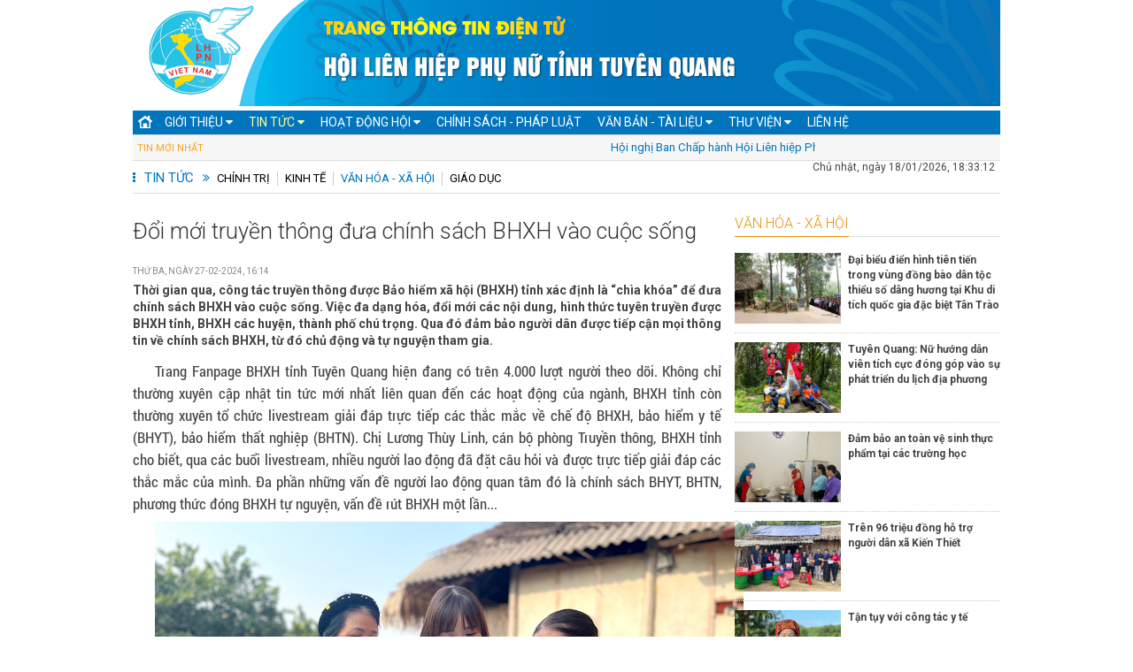

--- FILE ---
content_type: text/html
request_url: http://hpntuyenquang.org.vn/tin-tuc/van-hoa-xa-hoi/doi-moi-truyen-thong-dua-chinh-sach-bhxh-vao-cuoc-song-2800.html
body_size: 11280
content:
<meta http-equiv="Content-Type" content="text/html; charset=utf-8" />
<!DOCTYPE html PUBLIC "-//W3C//DTD XHTML 1.0 Strict//EN" "http://www.w3.org/TR/xhtml1/DTD/xhtml1-strict.dtd">
<html xmlns="http://www.w3.org/1999/xhtml">
	<head>
		<meta http-equiv="content-type" content="text/html; charset=utf-8"/>
		<link type="image/x-icon" href="/images/favicon.ico" rel="shortcut icon">
		<meta http-equiv="Content-Language" content="vi"/>
		<meta name="keywords" content="Hội phụ nữ, hội liên hiệp phụ nữ, Tuyên Quang, tỉnh Tuyên Quang, Trang thông tin hội phụ nữ, Trang thông tin điện tử hội phụ nữ Tuyên Quang"/>
<title>Đổi mới truyền thông đưa chính sách BHXH vào cuộc sống</title>
<meta name="description" content="Thời gian qua, công tác truyền thông được Bảo hiểm xã hội (BHXH) tỉnh xác định là “chìa khóa” để đưa chính sách BHXH vào cuộc sống. Việc đa dạng hóa, đổi mới các nội dung, hình thức tuyên truyền được BHXH tỉnh, BHXH các huyện, thành phố chú trọng. Qua đó đảm bảo người dân được tiếp cận mọi thông ..."/>
<meta property="og:site_name" content="Hội liên hiệp phụ nữ tỉnh Tuyên Quang"/>
<meta property="og:title" content="Đổi mới truyền thông đưa chính sách BHXH vào cuộc sống"/>
<meta property="og:description" content="Thời gian qua, công tác truyền thông được Bảo hiểm xã hội (BHXH) tỉnh xác định là “chìa khóa” để đưa chính sách BHXH vào cuộc sống. Việc đa dạng hóa, đổi mới các nội dung, hình thức tuyên truyền được BHXH tỉnh, BHXH các huyện, thành phố chú trọng. Qua đó đảm bảo người dân được tiếp cận mọi thông ..."/>
<meta property="og:url" content="http://hpntuyenquang.org.vn:80/tin-tuc/van-hoa-xa-hoi/doi-moi-truyen-thong-dua-chinh-sach-bhxh-vao-cuoc-song-2800.html"/>
<meta property="og:image" content="http://hoiphunutuyenquang.org.vn/media/images/2024/02/27_2_24-3(2).jpg"/>
<meta property="og:type" content="article"/>

<!--[if lt IE 8]>
<script type="text/javascript">
window.location.href="/ie6/noie6.html";
</script>
<![endif]-->
<!-- CSS -->
<link rel="stylesheet" href="/css/styles.css?v=0.97">
<link rel="stylesheet" href="/css/font-awesome.min.css">
<link rel="stylesheet" href="/css/modal.css" type="text/css">
<link rel="stylesheet" type="text/css" href="/css/fancybox/jquery.fancybox.css?v=2.1.5" media="screen" />
<link rel="stylesheet" href="/css/flexslider.css?v=1.1" type="text/css" media="screen" />
<link href="https://fonts.googleapis.com/css2?family=Roboto:ital,wght@0,100;0,300;0,400;0,500;0,700;0,900;1,100;1,300;1,400;1,500;1,700;1,900&display=swap" rel="stylesheet">
<!--[if IE]>
<link rel="stylesheet" href="/css/ie_02.18.11.css" />
<![endif]-->
<!-- JS-->
<script src="/js/jquery.min.js" type="text/javascript"></script>
<script src="/js/easySlider1.7.js" type="text/javascript"></script>
<script src="/js/jquery.fancybox.js?v=2.1.5" type="text/javascript"></script>
<script src="/js/mootools-core.js" type="text/javascript"></script>
<script src="/js/modal.js" type="text/javascript"></script>
<script type="text/javascript" src="/js/jwplayer/jwplayer.js" ></script>
<script type="text/javascript" src="/js/jwplayer/jwplayer.html5.js" ></script>
<script type="text/javascript">jwplayer.key="whq3fRUrjLeIO7MLkLuHOYgI4p3k4oWz";</script>
<script type="text/javascript" src="/js/jquery.flexslider.js"></script>
<script src="/js/library.js?v=0.1" type="text/javascript"></script>

<!--[if lt IE 9]>
<script src="/js/IE9.js"  type="text/javascript"></script>
<![endif]-->
<!-- Begin EMC Tracking Code -->
    <script type="text/javascript">
        var _govaq = window._govaq || [];
    _govaq.push(['trackPageView']);
    _govaq.push(['enableLinkTracking']);
    (function () {
        _govaq.push(['setTrackerUrl', 'https://f-emc.ngsp.gov.vn/tracking']);
        _govaq.push(['setSiteId', '20']);
        var d = document,
            g = d.createElement('script'),
            s = d.getElementsByTagName('script')[0];
        g.type = 'text/javascript';
        g.async = true;
        g.defer = true;
        g.src = 'https://f-emc.ngsp.gov.vn/embed/gov-tracking.min.js';
        s.parentNode.insertBefore(g, s);
    })();
    </script>
<!-- End EMC Tracking Code -->	
</head>
<body class="scrollfixed"><div class="wrapper"><header id="top"><div style="" id="site-header"><div class="logo"><img src="" style=""></a>
<img src="/media/banners/banner_top_2.png" style=""></a>
</div><div class="right" style="top: -120px;position:relative;right:10px;"></div></div><nav class="navigation clearfix"><ul><li class="home "><a href="/">&nbsp;&nbsp;&nbsp;&nbsp;</a></li><li class="parent"><a href="/gioi-thieu.html">Giới thiệu&nbsp;<i class="fa fa-caret-down open-submenu"></i></a><ul class="child"><li><a href="/gioi-thieu/gioi-thieu-chung.html">Giới thiệu chung</a></li><li><a href="/gioi-thieu/dieu-le-hoi.html">Điều lệ hội</a></li><li><a href="/gioi-thieu/chuc-nang-nhiem-vu.html">Chức năng nhiệm vụ</a></li><li><a href="/gioi-thieu/ban-thuong-vu.html">Ban thường vụ</a></li><li><a href="/gioi-thieu/ban-chap-hanh.html">Ban chấp hành</a></li><li><a href="/gioi-thieu/bo-may-to-chuc.html">Bộ máy tổ chức</a></li><li><a href="/gioi-thieu/cac-hoi-truc-thuoc.html">Các hội trực thuộc</a></li></ul></li><li class="parent active"><a href="/tin-tuc.html">Tin tức&nbsp;<i class="fa fa-caret-down open-submenu"></i></a><ul class="child"><li><a href="/tin-tuc/chinh-tri.html">Chính trị</a></li><li><a href="/tin-tuc/kinh-te.html">Kinh tế</a></li><li><a href="/tin-tuc/van-hoa-xa-hoi.html">Văn hóa - Xã hội</a></li><li><a href="/tin-tuc/giao-duc.html">Giáo dục</a></li></ul></li><li class="parent"><a href="/hoat-dong-hoi.html">Hoạt động hội&nbsp;<i class="fa fa-caret-down open-submenu"></i></a><ul class="child"><li><a href="/hoat-dong-hoi/xay-dung-to-chuc-hoi.html">Xây dựng tổ chức hội</a></li><li><a href="/hoat-dong-hoi/xay-dung-gia-dinh-hanh-phuc.html">Xây dựng gia đình hạnh phúc</a></li><li><a href="/hoat-dong-hoi/phat-trien-kinh-te.html">Phát triển kinh tế</a></li></ul></li><li class="parent"><a href="/chinh-sach-phap-luat.html">Chính sách - Pháp luật</a></li><li class="parent"><a href="/van-ban-tai-lieu.html">Văn bản - Tài liệu&nbsp;<i class="fa fa-caret-down open-submenu"></i></a><ul class="child"><li><a href="/van-ban-tai-lieu/van-ban-tai-lieu-du-an-8!.html">Văn bản - tài liệu dự án 8</a></li><li><a href="/van-ban-tai-lieu/van-ban-qppl.html">Văn bản QPPL</a></li><li><a href="/van-ban-tai-lieu/van-ban-hoi.html">Văn bản hội</a></li><li><a href="/van-ban-tai-lieu/tai-lieu-khac.html">Tài liệu khác</a></li><li><a href="/van-ban-tai-lieu/an-pham.html">Ấn phẩm</a></li></ul></li><li class="parent"><a href="/thu-vien.html">Thư viện&nbsp;<i class="fa fa-caret-down open-submenu"></i></a><ul class="child"><li><a href="/thu-vien/thu-vien-video.html">Thư viện Video</a></li><li><a href="/thu-vien/thu-vien-anh.html">Thư viện ảnh</a></li></ul></li><li class="parent"><a href="/lien-he.html">Liên hệ</a></li></ul></nav><div class="d-flex clearfix"><section class="section-top-page"><span>TIN MỚI NHẤT</span><marquee direction="left" scrollamount="3"><div class="item-marquee"><a href="/tin-tuc/chinh-tri/hoi-nghi-ban-chap-hanh-hoi-lien-hiep-phu-nu-tinh-lan-thu-i-nhiem-ky-2025-2030!-3644.html">Hội nghị Ban Chấp hành Hội Liên hiệp Phụ nữ tỉnh lần thứ I, nhiệm kỳ 2025-2030</a></div><div class="item-marquee"> | <a href="/tin-tuc/van-hoa-xa-hoi/dai-bieu-dien-hinh-tien-tien-trong-vung-dong-bao-dan-toc-thieu-so-dang-huong-tai-khu-di-tich-quoc-gia-dac-biet-tan-trao-3643.html">Đại biểu điển hình tiên tiến trong vùng đồng bào dân tộc thiểu số dâng hương tại Khu di tích quốc gia đặc biệt Tân Trào</a></div><div class="item-marquee"> | <a href="/tin-tuc/giao-duc/179-thi-sinh-tham-du-ky-thi-chon-hoc-sinh-gioi-quoc-gia-thpt-nam-hoc-2025-2026!-3642.html">179 thí sinh tham dự Kỳ thi chọn học sinh giỏi Quốc gia THPT năm học 2025-2026</a></div><div class="item-marquee"> | <a href="/tin-tuc/kinh-te/agribank-chi-nhanh-tuyen-quang-gop-phan-ngan-chan-tin-dung-den-3641.html">Agribank chi nhánh Tuyên Quang góp phần ngăn chặn tín dụng đen</a></div><div class="item-marquee"> | <a href="/tin-tuc/chinh-tri/chu-trong-phong-ngua-chu-dong-cac-phuong-an-nguon-luc-khong-de-bi-dong-bat-ngo-khi-xay-ra-thien-tai-3640.html">Chú trọng phòng ngừa, chủ động các phương án, nguồn lực, không để bị động, bất ngờ khi xảy ra thiên tai</a></div></marquee></section><div><span class="d-md-inline"><span id="date"></span>, <span id="time"> </span></span> <!--<span class="hotline"> <i class="ico-1"></i> Đường dây nóng: 0129.792.6923 </span>--></div></div></header>
<script>function updateDateTime(){var b=new Date();var i=b.getDay();var c=b.getDate();var d=b.getMonth()+1;var h=b.getFullYear();var j=b.getHours();var g=b.getMinutes();var e=b.getSeconds();g=(g<10?"0":"")+g;e=(e<10?"0":"")+e;j=(j<10?"0":"")+j;c=(c<10?"0":"")+c;d=(d<10?"0":"")+d;var k=(j<24)?"":"";if(i==0){i="Chủ nhật, "}if(i==1){i="Thứ hai, "}if(i==2){i="Thứ ba, "}if(i==3){i="Thứ tư, "}if(i==4){i="Thứ năm, "}if(i==5){i="Thứ sáu, "}if(i==6){i="Thứ bảy, "}var l;l="ngày";j=(j==0)?12:j;var f=j+":"+g+":"+e+" "+k;var a=i+" "+l+" "+c+"/"+d+"/"+h;document.getElementById("time").innerHTML=f;document.getElementById("date").innerHTML=a}updateDateTime();setInterval("updateDateTime()",1000);</script>
		
<script type="text/javascript" language="javascript">
	function TopBuildAction() {
		$ob('#searchform-header').attr('action','/'+$ob('#searchform-header').attr('action')+'-'+$ob('#s-header').val()+'/trang-1.html');
		window.location.href=$ob('#searchform-header').attr('action');
	};
	$ob('#searchform-header').on('keydown', '#s-header', function (e) {
		var key = e.which;
		if(key == 13) {
			$ob('#topsearch').click();
			return false;
		}
	});
</script>
 
<div class="box"><section class="template2" id="category"><div class="hCat-head"><h3><i class="fa fa-ellipsis-v" aria-hidden="true"></i><a href="/tin-tuc.html">Tin tức</a></h3><h3><i class="fa fa-angle-double-right" aria-hidden="true"></i></h3><header><h2><a href="/tin-tuc/chinh-tri.html">Chính trị</a></h2><h2><a href="/tin-tuc/kinh-te.html">Kinh tế</a></h2><h2><current><a href="/tin-tuc/van-hoa-xa-hoi.html">Văn hóa - Xã hội</a></current></h2><h2><a href="/tin-tuc/giao-duc.html">Giáo dục</a></h2></header></div><div class="content-wrap"><section class="article_content article_layout inactive" id="content"><header><h1 itemprop="name">Đổi mới truyền thông đưa chính sách BHXH vào cuộc sống</h1><div class="share"><time>Thứ ba, ng&agrave;y 27-02-2024, 16:14</time></div><div class="summary">Thời gian qua, công tác truyền thông được Bảo hiểm xã hội (BHXH) tỉnh xác định là “chìa khóa” để đưa chính sách BHXH vào cuộc sống. Việc đa dạng hóa, đổi mới các nội dung, hình thức tuyên truyền được BHXH tỉnh, BHXH các huyện, thành phố chú trọng. Qua đó đảm bảo người dân được tiếp cận mọi thông tin về chính sách BHXH, từ đó chủ động và tự nguyện tham gia.</div></header><article><div itemprop="articleBody" class="content"><p style="box-sizing: border-box; margin: 8px 0px; padding: 0px; border: 0px; outline: 0px; font-size: 16.8px; vertical-align: baseline; background: transparent; text-size-adjust: 100%; color: rgb(68, 68, 68); font-family: &quot;Roboto Condensed&quot;, Arial, sans-serif;">Trang Fanpage BHXH tỉnh Tuy&ecirc;n Quang hiện đang c&oacute; tr&ecirc;n 4.000 lượt người theo d&otilde;i. Kh&ocirc;ng chỉ thường xuy&ecirc;n cập nhật tin tức mới nhất li&ecirc;n quan đến c&aacute;c hoạt động của ng&agrave;nh, BHXH tỉnh c&ograve;n thường xuy&ecirc;n tổ chức livestream giải đ&aacute;p trực tiếp c&aacute;c thắc mắc về chế độ BHXH, bảo hiểm y tế (BHYT), bảo hiểm thất nghiệp (BHTN). Chị Lương Th&ugrave;y Linh, c&aacute;n bộ ph&ograve;ng Truyền th&ocirc;ng, BHXH tỉnh cho biết, qua c&aacute;c buổi livestream, nhiều người lao động đ&atilde; đặt c&acirc;u hỏi v&agrave; được trực tiếp giải đ&aacute;p c&aacute;c thắc mắc của m&igrave;nh. Đa phần những vấn đề người lao động quan t&acirc;m đ&oacute; l&agrave; ch&iacute;nh s&aacute;ch BHYT, BHTN, phương thức đ&oacute;ng BHXH tự nguyện, vấn đề r&uacute;t BHXH một lần...</p>

<p style="box-sizing: border-box; margin: 8px 0px; padding: 0px; border: 0px; outline: 0px; font-size: 16.8px; vertical-align: baseline; background: transparent; text-size-adjust: 100%; color: rgb(68, 68, 68); font-family: &quot;Roboto Condensed&quot;, Arial, sans-serif; text-align: center;"><span style="box-sizing: border-box; margin: 0px; padding: 0px; border: 0px; outline: 0px; font-size: 16.8px; vertical-align: baseline; background: transparent; text-size-adjust: 100%; color: rgb(128, 128, 128);"><em style="box-sizing: border-box; margin: 0px; padding: 0px; border: 0px; outline: 0px; font-size: 16.8px; vertical-align: baseline; background: transparent; text-size-adjust: 100%;"><img alt="" src="https://baotuyenquang.com.vn/media/images/2024/02/img_20240226214415.jpg" style="box-sizing: border-box; margin-top: 0px; margin-bottom: 0px; margin-left: 0px; padding: 0px; border-width: 0px; border-style: initial; border-color: initial; outline: 0px; font-size: 16.8px; vertical-align: baseline; background: transparent; text-size-adjust: 100%; max-width: 100%; width: 800px;" /></em></span></p>

<p style="box-sizing: border-box; margin: 8px 0px; padding: 0px; border: 0px; outline: 0px; font-size: 16.8px; vertical-align: baseline; background: transparent; text-size-adjust: 100%; color: rgb(68, 68, 68); font-family: &quot;Roboto Condensed&quot;, Arial, sans-serif; text-align: center;"><span style="box-sizing: border-box; margin: 0px; padding: 0px; border: 0px; outline: 0px; font-size: 16.8px; vertical-align: baseline; background: transparent; text-size-adjust: 100%; color: rgb(128, 128, 128);"><em style="box-sizing: border-box; margin: 0px; padding: 0px; border: 0px; outline: 0px; font-size: 16.8px; vertical-align: baseline; background: transparent; text-size-adjust: 100%;">Người d&acirc;n tr&ecirc;n địa b&agrave;n huyện Y&ecirc;n Sơn được tuy&ecirc;n truyền ch&iacute;nh s&aacute;ch BHXH, BHYT.</em></span></p>

<p style="box-sizing: border-box; margin: 8px 0px; padding: 0px; border: 0px; outline: 0px; font-size: 16.8px; vertical-align: baseline; background: transparent; text-size-adjust: 100%; color: rgb(68, 68, 68); font-family: &quot;Roboto Condensed&quot;, Arial, sans-serif;">BHXH tỉnh c&ograve;n t&iacute;ch cực phối hợp với Trung t&acirc;m Dịch vụ việc l&agrave;m tỉnh tổ chức tuy&ecirc;n truyền về ch&iacute;nh s&aacute;ch BHXH, BHYT, BHTN, hướng dẫn c&agrave;i đặt v&agrave; sử dụng ứng dụng VssID - BHXH số cho h&agrave;ng trăm lượt người lao động, qu&acirc;n nh&acirc;n xuất ngũ, học sinh THPT tr&ecirc;n địa b&agrave;n. Chị Ho&agrave;ng Ngọc Linh, tổ 8, phường Minh Xu&acirc;n (TP Tuy&ecirc;n Quang) l&agrave; lao động tự do kinh doanh tr&ecirc;n địa b&agrave;n th&agrave;nh phố. Chị chia sẻ, mặc d&ugrave; đ&atilde; được nghe về ch&iacute;nh s&aacute;ch BHXH tự nguyện nhưng chị chưa hiểu r&otilde; quyền lợi v&agrave; phương thức đ&oacute;ng. Vừa qua, được c&aacute;n bộ truyền th&ocirc;ng BHXH tỉnh trực tiếp tư vấn, chị đ&atilde; hiểu r&otilde; về những lợi &iacute;ch thiết thực khi tham gia v&agrave; quyết định tham gia để c&oacute; &ldquo;điểm tựa&rdquo; khi về gi&agrave;.</p>

<p style="box-sizing: border-box; margin: 8px 0px; padding: 0px; border: 0px; outline: 0px; font-size: 16.8px; vertical-align: baseline; background: transparent; text-size-adjust: 100%; color: rgb(68, 68, 68); font-family: &quot;Roboto Condensed&quot;, Arial, sans-serif;">Thực hiện Quyết định của Ch&iacute;nh phủ về ph&ecirc; duyệt Đề &aacute;n đổi mới to&agrave;n diện nội dung, h&igrave;nh thức v&agrave; phương ph&aacute;p tuy&ecirc;n truyền BHXH, Nghị quyết 96 của Ban c&aacute;n sự Đảng BHXH Việt Nam về &ldquo;Đổi mới, n&acirc;ng cao chất lượng, hiệu quả c&ocirc;ng t&aacute;c truyền th&ocirc;ng BHXH, BHYT trong t&igrave;nh h&igrave;nh mới&rdquo;, BHXH tỉnh đ&atilde; đổi mới c&ocirc;ng t&aacute;c truyền th&ocirc;ng theo hướng linh hoạt, s&aacute;ng tạo, đảm bảo ph&ugrave; hợp với từng địa b&agrave;n, từng đối tượng. Từ đầu năm đến nay, BHXH tỉnh, BHXH c&aacute;c huyện đ&atilde; tổ chức được 155 cuộc truyền th&ocirc;ng nh&oacute;m nhỏ, tư vấn cho 572 lượt người. Ri&ecirc;ng trong th&aacute;ng 1 c&oacute; tr&ecirc;n 18,4 ngh&igrave;n lượt người truy cập Cổng th&ocirc;ng tin điện tử BHXH tỉnh, tr&ecirc;n 12,5 ngh&igrave;n lượt người tiếp cận v&agrave; 5.211 lượt tương t&aacute;c tr&ecirc;n trang Fanpage BHXH tỉnh.</p>

<p style="box-sizing: border-box; margin: 8px 0px; padding: 0px; border: 0px; outline: 0px; font-size: 16.8px; vertical-align: baseline; background: transparent; text-size-adjust: 100%; color: rgb(68, 68, 68); font-family: &quot;Roboto Condensed&quot;, Arial, sans-serif;">Việc nỗ lực đổi mới c&ocirc;ng t&aacute;c truyền th&ocirc;ng đ&atilde; g&oacute;p phần n&acirc;ng cao nhận thức nh&acirc;n d&acirc;n, tạo sự đồng thuận, quyết t&acirc;m của c&aacute;c cấp ủy, ch&iacute;nh quyền, c&aacute;c tổ chức ch&iacute;nh trị - x&atilde; hội đối với việc n&acirc;ng cao tỷ lệ bao phủ BHXH, BHYT tr&ecirc;n địa b&agrave;n. B&agrave; Nguyễn Thị Kim Dung, Trưởng ph&ograve;ng Truyền th&ocirc;ng, BHXH tỉnh cho biết, h&igrave;nh thức truyền th&ocirc;ng được tổ chức ng&agrave;y c&agrave;ng đa dạng như đối thoại, tư vấn trực tiếp; tuy&ecirc;n truyền trực quan với c&aacute;c pano, khẩu hiệu, tờ rơi, tờ gấp; tuy&ecirc;n truyền qua hệ thống loa truyền thanh cơ sở, tr&ecirc;n c&aacute;c trang mạng x&atilde; hội như Facebook, Zalo OA; tuy&ecirc;n truyền tr&ecirc;n c&aacute;c phương tiện th&ocirc;ng tin đại ch&uacute;ng như B&aacute;o Tuy&ecirc;n Quang, Đ&agrave;i Ph&aacute;t thanh v&agrave; Truyền h&igrave;nh tỉnh... Nội dung truyền th&ocirc;ng cũng được đổi mới theo hướng ngắn gọn, s&uacute;c t&iacute;ch, dễ nhớ, ph&ugrave; hợp với từng đối tượng, tập trung v&agrave;o c&aacute;c vấn đề người d&acirc;n quan t&acirc;m.</p>

<p style="box-sizing: border-box; margin: 8px 0px; padding: 0px; border: 0px; outline: 0px; font-size: 16.8px; vertical-align: baseline; background: transparent; text-size-adjust: 100%; color: rgb(68, 68, 68); font-family: &quot;Roboto Condensed&quot;, Arial, sans-serif;">Nhằm ph&aacute;t huy hiệu quả truyền th&ocirc;ng, BHXH tỉnh cũng tổ chức cho c&aacute;n bộ, nh&acirc;n vi&ecirc;n tham gia c&aacute;c buổi tập huấn tuy&ecirc;n truyền, n&acirc;ng cao kỹ năng truyền th&ocirc;ng tr&ecirc;n Internet, mạng x&atilde; hội; kỹ năng sản xuất, bi&ecirc;n tập c&aacute;c sản phẩm truyền th&ocirc;ng hiện đại; c&aacute;ch tổ chức c&aacute;c hội nghị truyền th&ocirc;ng đại ch&uacute;ng... Qua đ&oacute; gi&uacute;p đội ngũ c&aacute;n bộ n&acirc;ng cao năng lực, thực hiện c&oacute; hiệu quả c&ocirc;ng t&aacute;c truyền th&ocirc;ng tại cơ sở, ho&agrave;n th&agrave;nh tốt nhiệm vụ được giao.&nbsp;</p>
</div><div id="credit"><p class="author">Báo Tuyên Quang</p></div></article><section class="recommendation"><header><h1><a>Tin cùng chuyên mục</a></h1></header><article><div style="background-image: url('/media/images/2024/02/29_2_24-4.jpg')" class="cover"><a href="/tin-tuc/van-hoa-xa-hoi/suc-vuon-xuan-van-2812.html"></a></div><header><h1><a href="/tin-tuc/van-hoa-xa-hoi/suc-vuon-xuan-van-2812.html">Sức vươn Xuân Vân</a></h1></header></article><article><div style="background-image: url('/media/images/2024/02/28_2_24_-4.jpg')" class="cover"><a href="/tin-tuc/van-hoa-xa-hoi/ho-tro-gia-dinh-bi-hoa-hoan-huyen-lam-binh-2805.html"></a></div><header><h1><a href="/tin-tuc/van-hoa-xa-hoi/ho-tro-gia-dinh-bi-hoa-hoan-huyen-lam-binh-2805.html">Hỗ trợ gia đình bị hỏa hoạn huyện Lâm Bình</a></h1></header></article><article><div style="background-image: url('/media/images/2024/02/23_2_24-4.jpg')" class="cover"><a href="/tin-tuc/van-hoa-xa-hoi/an-toan-thuc-pham-mua-le-hoi-2794.html"></a></div><header><h1><a href="/tin-tuc/van-hoa-xa-hoi/an-toan-thuc-pham-mua-le-hoi-2794.html">An toàn thực phẩm mùa lễ hội</a></h1></header></article><article><div style="background-image: url('/media/images/2024/02/22_2_24-4.jpg')" class="cover"><a href="/tin-tuc/van-hoa-xa-hoi/xuan-o-ban-nguoi-nung-yen-son-2790.html"></a></div><header><h1><a href="/tin-tuc/van-hoa-xa-hoi/xuan-o-ban-nguoi-nung-yen-son-2790.html">Xuân ở bản người Nùng Yên Sơn</a></h1></header></article></section></section></div><section class="sidebar"><section id="promotedposts" style="display: block;" class="focus"><header><h1><a href="/tin-tuc/van-hoa-xa-hoi.html">Văn hóa - Xã hội</a></h1></header><article style="display: block;"><div style="background-image: url('/media/images/2025/12/24_12_4.jpg')" class="cover"><a href="/tin-tuc/van-hoa-xa-hoi/dai-bieu-dien-hinh-tien-tien-trong-vung-dong-bao-dan-toc-thieu-so-dang-huong-tai-khu-di-tich-quoc-gia-dac-biet-tan-trao-3643.html"></a></div><header><h1><a href="/tin-tuc/van-hoa-xa-hoi/dai-bieu-dien-hinh-tien-tien-trong-vung-dong-bao-dan-toc-thieu-so-dang-huong-tai-khu-di-tich-quoc-gia-dac-biet-tan-trao-3643.html">Đại biểu điển hình tiên tiến trong vùng đồng bào dân tộc thiểu số dâng hương tại Khu di tích quốc gia đặc biệt Tân Trào</a></h1></header></article><article style="display: block;"><div style="background-image: url('/media/images/2025/11/20_Nov_2025_092027_GMTCh%E1%BB%8B_H%E1%BA%A1nh_h%C6%B0%E1%BB%9Bng_d%E1%BA%ABn_%C4%91o%C3%A0n_kh%C3%A1ch_du_l%E1%BB%8Bch_chinh_ph%E1%BB%A5c_%C4%91%E1%BB%89nh_T%C3%A2y_C%C3%B4n_L%C4%A9nh_cao_2428_m.jpg')" class="cover"><a href="/tin-tuc/van-hoa-xa-hoi/tuyen-quang-nu-huong-dan-vien-tich-cuc-dong-gop-vao-su-phat-trien-du-lich-dia-phuong-3639.html"></a></div><header><h1><a href="/tin-tuc/van-hoa-xa-hoi/tuyen-quang-nu-huong-dan-vien-tich-cuc-dong-gop-vao-su-phat-trien-du-lich-dia-phuong-3639.html">Tuyên Quang: Nữ hướng dẫn viên tích cực đóng góp vào sự phát triển du lịch địa phương</a></h1></header></article><article style="display: block;"><div style="background-image: url('/media/images/2025/11/19_11_25-3.jpg')" class="cover"><a href="/tin-tuc/van-hoa-xa-hoi/dam-bao-an-toan-ve-sinh-thuc-pham-tai-cac-truong-hoc-3638.html"></a></div><header><h1><a href="/tin-tuc/van-hoa-xa-hoi/dam-bao-an-toan-ve-sinh-thuc-pham-tai-cac-truong-hoc-3638.html">Đảm bảo an toàn vệ sinh thực phẩm tại các trường học</a></h1></header></article><article style="display: block;"><div style="background-image: url('/media/images/2025/10/30_10_25-1.jpg')" class="cover"><a href="/tin-tuc/van-hoa-xa-hoi/tren-96-trieu-dong-ho-tro-nguoi-dan-xa-kien-thiet-3632.html"></a></div><header><h1><a href="/tin-tuc/van-hoa-xa-hoi/tren-96-trieu-dong-ho-tro-nguoi-dan-xa-kien-thiet-3632.html">Trên 96 triệu đồng hỗ trợ người dân xã Kiến Thiết</a></h1></header></article><article style="display: block;"><div style="background-image: url('/media/images/2025/10/1760514401img_7875_20251021103232.jpg')" class="cover"><a href="/tin-tuc/van-hoa-xa-hoi/tan-tuy-voi-cong-tac-y-te-3623.html"></a></div><header><h1><a href="/tin-tuc/van-hoa-xa-hoi/tan-tuy-voi-cong-tac-y-te-3623.html">Tận tụy với công tác y tế</a></h1></header></article></section><section id="promotedposts" style="display: block;" class="focus"><header><h1><a href="/tin-tuc/chinh-tri.html">Chính trị</a></h1></header><article style="display: block;"><div style="background-image: url('/media/images/2025/12/hoi-nghi-ban-chap-hanh-hoi-lien-hiep-phu-nu-tinh-1_20251226163131.jpg')" class="cover"><a href="/tin-tuc/chinh-tri/hoi-nghi-ban-chap-hanh-hoi-lien-hiep-phu-nu-tinh-lan-thu-i-nhiem-ky-2025-2030!-3644.html"></a></div><header><h1><a href="/tin-tuc/chinh-tri/hoi-nghi-ban-chap-hanh-hoi-lien-hiep-phu-nu-tinh-lan-thu-i-nhiem-ky-2025-2030!-3644.html">Hội nghị Ban Chấp hành Hội Liên hiệp Phụ nữ tỉnh lần thứ I, nhiệm kỳ 2025-2030</a></h1></header></article><article style="display: block;"><div style="background-image: url('/media/images/2025/12/24_12.jpg')" class="cover"><a href="/tin-tuc/chinh-tri/chu-trong-phong-ngua-chu-dong-cac-phuong-an-nguon-luc-khong-de-bi-dong-bat-ngo-khi-xay-ra-thien-tai-3640.html"></a></div><header><h1><a href="/tin-tuc/chinh-tri/chu-trong-phong-ngua-chu-dong-cac-phuong-an-nguon-luc-khong-de-bi-dong-bat-ngo-khi-xay-ra-thien-tai-3640.html">Chú trọng phòng ngừa, chủ động các phương án, nguồn lực, không để bị động, bất ngờ khi xảy ra thiên tai</a></h1></header></article><article style="display: block;"><div style="background-image: url('/media/images/2025/11/19_11_25-1.jpg')" class="cover"><a href="/tin-tuc/chinh-tri/uy-ban-mttq-viet-nam-tinh-tuyen-quang-to-chuc-ngay-hoi-dai-doan-ket-toan-dan-toc-nam-2025!-3636.html"></a></div><header><h1><a href="/tin-tuc/chinh-tri/uy-ban-mttq-viet-nam-tinh-tuyen-quang-to-chuc-ngay-hoi-dai-doan-ket-toan-dan-toc-nam-2025!-3636.html">Ủy ban MTTQ Việt Nam tỉnh Tuyên Quang tổ chức Ngày hội Đại đoàn kết toàn dân tộc năm 2025</a></h1></header></article><article style="display: block;"><div style="background-image: url('/media/images/2025/11/06_11_25-1.jpg')" class="cover"><a href="/tin-tuc/chinh-tri/dong-chi-pho-bi-thu-tinh-uy-chu-tich-uy-ban-mttq-tinh-ma-the-hong-kiem-tra-cong-tac-to-chuc-dai-hoi-dai-bieu-mttq-viet-nam-tinh-3633.html"></a></div><header><h1><a href="/tin-tuc/chinh-tri/dong-chi-pho-bi-thu-tinh-uy-chu-tich-uy-ban-mttq-tinh-ma-the-hong-kiem-tra-cong-tac-to-chuc-dai-hoi-dai-bieu-mttq-viet-nam-tinh-3633.html">Đồng chí Phó Bí thư Tỉnh ủy, Chủ tịch Ủy ban MTTQ tỉnh Ma Thế Hồng kiểm tra công tác tổ chức Đại hội đại biểu MTTQ Việt Nam tỉnh</a></h1></header></article><article style="display: block;"><div style="background-image: url('/media/images/2025/10/24_Oct_2025_014829_GMTPicture3.jpg')" class="cover"><a href="/tin-tuc/chinh-tri/du-thao-luat-dan-so-khong-the-khuyen-khich-sinh-con-bang-khau-hieu-3630.html"></a></div><header><h1><a href="/tin-tuc/chinh-tri/du-thao-luat-dan-so-khong-the-khuyen-khich-sinh-con-bang-khau-hieu-3630.html">Dự thảo Luật Dân số: Không thể khuyến khích sinh con bằng "khẩu hiệu"</a></h1></header></article></section><section id="promotedposts" style="display: block;" class="focus"><header><h1><a href="/tin-tuc/giao-duc.html">Giáo dục</a></h1></header><article style="display: block;"><div style="background-image: url('/media/images/2025/12/24_12_3.jpg')" class="cover"><a href="/tin-tuc/giao-duc/179-thi-sinh-tham-du-ky-thi-chon-hoc-sinh-gioi-quoc-gia-thpt-nam-hoc-2025-2026!-3642.html"></a></div><header><h1><a href="/tin-tuc/giao-duc/179-thi-sinh-tham-du-ky-thi-chon-hoc-sinh-gioi-quoc-gia-thpt-nam-hoc-2025-2026!-3642.html">179 thí sinh tham dự Kỳ thi chọn học sinh giỏi Quốc gia THPT năm học 2025-2026</a></h1></header></article><article style="display: block;"><div style="background-image: url('/media/images/2025/11/19_11_25-2.jpg')" class="cover"><a href="/tin-tuc/giao-duc/nan-giai-tinh-trang-thieu-giao-vien-o-tuyen-quang-3637.html"></a></div><header><h1><a href="/tin-tuc/giao-duc/nan-giai-tinh-trang-thieu-giao-vien-o-tuyen-quang-3637.html">Nan giải tình trạng thiếu giáo viên ở Tuyên Quang</a></h1></header></article><article style="display: block;"><div style="background-image: url('/media/images/2025/11/06_11_25-3.jpg')" class="cover"><a href="/tin-tuc/giao-duc/trao-giai-cuoc-thi-thiet-ke-bai-giang-ve-phong-chong-tac-hai-cua-thuoc-la-3635.html"></a></div><header><h1><a href="/tin-tuc/giao-duc/trao-giai-cuoc-thi-thiet-ke-bai-giang-ve-phong-chong-tac-hai-cua-thuoc-la-3635.html">Trao giải cuộc thi thiết kế bài giảng về phòng, chống tác hại của thuốc lá</a></h1></header></article><article style="display: block;"><div style="background-image: url('/media/images/2025/10/30_10_25.jpg')" class="cover"><a href="/tin-tuc/giao-duc/co-giao-dam-thi-hanh-tam-huyet-voi-hoc-tro-vung-cao-3631.html"></a></div><header><h1><a href="/tin-tuc/giao-duc/co-giao-dam-thi-hanh-tam-huyet-voi-hoc-tro-vung-cao-3631.html">Cô giáo Đàm Thị Hạnh tâm huyết với học trò vùng cao</a></h1></header></article><article style="display: block;"><div style="background-image: url('/media/images/2025/10/image-(1).jpg')" class="cover"><a href="/tin-tuc/giao-duc/tang-cuong-pho-cap-giao-duc-mam-non-3629.html"></a></div><header><h1><a href="/tin-tuc/giao-duc/tang-cuong-pho-cap-giao-duc-mam-non-3629.html">Tăng cường phổ cập giáo dục mầm non</a></h1></header></article></section></section></section></div><footer><div class="wrapper"><div class="copyright"><div class="logo">Powered by <img src="/images/ssc_logo.png"></div><p class="info vcard"><a href="/home.html"><b>TRANG THÔNG TIN ĐIỆN TỬ HỘI LIÊN HIỆP PHỤ NỮ TỈNH TUYÊN QUANG</b></a><br>Địa chỉ: Số 65, đường 17/8, phường Minh Xuân, thành phố Tuyên Quang, tỉnh Tuyên Quang<br>Điện thoại: 02073 827 353<br><i>&copy; Hội liên hiệp phụ nữ tỉnh Tuyên Quang</i></p></div></div></footer></div></body>
	
    <script>
        document.write("<script type='text/javascript' language='javascript'>MainContentW = 990;LeftBannerW = 120;RightBannerW = 120;LeftAdjust = 0;RightAdjust = 0;TopAdjust = 165;ShowAdDiv();window.onresize=ShowAdDiv;;<\/script>");
    </script>
	
	<script type="text/javascript">
		jQuery(document).ready(function($) {jQuery("body").prepend("<a id='move-to-top' class='animate ' href='#top'><i class='fa fa-angle-up'></i></a>");var scrollDes = 'html,body';if(navigator.userAgent.match(/opera/i)){scrollDes = 'html';}
		jQuery(window).scroll(function () {
				if (jQuery(this).scrollTop() > 160) {
					jQuery('#move-to-top').addClass('filling').removeClass('hiding');
				} else {
					jQuery('#move-to-top').removeClass('filling').addClass('hiding');
				}
			});
		});
	</script>
</html>

--- FILE ---
content_type: text/css
request_url: http://hpntuyenquang.org.vn/css/styles.css?v=0.97
body_size: 15682
content:
* {
    -moz-box-sizing: border-box;
    -webkit-box-sizing: border-box;
    box-sizing: border-box;
}
/* Font */
@charset "utf-8";
@import url('https://fonts.googleapis.com/css2?family=Open+Sans+Condensed:ital,wght@0,300;0,700;1,300&display=swap');
@font-face {
    font-family: 'Roboto Condensed';
    font-weight: normal;
    src: url('../fonts/RobotoCondensed-Regular.woff');
}
@font-face {
    font-family: 'Roboto Condensed'; 
	font-weight: bold;
    src: url('../fonts/RobotoCondensed-Bold.woff');
}

/* CSS Document */

html,
body,
div,
span,
object,
iframe,
h1,
h2,
h3,
h4,
h5,
h6,
p,
blockquote,
pre,
abbr,
address,
cite,
code,
del,
dfn,
em,
img,
ins,
kbd,
q,
samp,
small,
strong,
var,
b,
i,
dl,
dt,
dd,
ol,
ul,
li,
fieldset,
form,
label,
legend,
caption,
article,
aside,
canvas,
details,
figcaption,
figure,
footer,
header,
hgroup,
menu,
nav,
section,
summary,
time,
mark,
audio,
video {
    margin: 0;
    padding: 0;
    border: 0;
    outline: 0;
    font-size: 100%;
    vertical-align: baseline;
    background: transparent;
    -ms-text-size-adjust: 100%;
    -webkit-text-size-adjust: 100%;
}
body {
    line-height: 1;
    font-family: 'Roboto',Arial, sans-serif;
    font-size: 12px;
	background: #fff;
}
article,
aside,
details,
figcaption,
figure,
footer,
header,
hgroup,
menu,
nav,
section {
    display: block;
}
ul {
    list-style: none;
}
blockquote,
q {
    quotes: none;
}
blockquote:before,
blockquote:after,
q:before,
q:after {
    content: '';
    content: none;
}
a {
    margin: 0;
    padding: 0;
    font-size: 100%;
    vertical-align: baseline;
    background: transparent;
    text-decoration: none;
    color: #000;
}
a:hover {
    color: #0074bd;
}
.fl {
	float: left;
}
.fr {
	float: right;
}
a img {
    border: none;
    outline: none;
}
ins {
    background-color: #ff9;
    color: #000;
    text-decoration: none;
}
mark {
    background-color: #ff9;
    color: #000;
    font-style: italic;
    font-weight: bold;
}
del {
    text-decoration: line-through;
}
table {
    border-collapse: collapse;
    border-spacing: 0;
}
hr {
    display: block;
    height: 1px;
    border: 0;
    border-top: 1px solid #cccccc;
    margin: 1em 0;
    padding: 0;
}
input,
select {
    vertical-align: middle;
}
.wrapper {
    width: 980px;
    margin: 0 0 0 -490px;
    float: left;
    left: 50%;
    position: relative;
    z-index: 0;
    clear: both;
}

/* MENU CATEGORY */

.categories {
    float: left;
    width: 100%;
    height: 30px;
    margin: 0px 0 0px;
    border-bottom: 1px solid #ed1c24;
    filter: progid: DXImageTransform.Microsoft.gradient(startColorstr='#FCFCFC', endColorstr='#F5F5F5');
    background: -webkit-gradient(linear, left top, left bottom, from(#FCFCFC), to(#F5F5F5));
    background: -moz-linear-gradient(top, #FCFCFC, #F5F5F5);
}
.categories ul {
    float: left;
    width: 100%;
    list-style: none;
}
.categories > ul {} .categories a {
    display: block;
    width: 100%;
    height: 26px;
    margin: 1px 0;
    padding: 1px 8px 0;
    font-size: 14px;
    line-height: 23px;
    color: #000;
    font-family: 'Roboto',Arial, sans-serif;
}
.categories ul > li:last-child > a {
    border-right: 0;
}
.categories li.parent {
    float: left;
    position: relative;
    height: 28px;
    line-height: 28px;
}
.categories li.media {
    background: #d7dee0;
}
.categories li.parent > a {
    text-transform: uppercase;
	border-right: 1px solid #ddd;
	color: #ed1c24;
}
.categories li.parent.current {
    height: 26px;
}

.categories:not(.fixedtop) li.parent.active a {
    background-color: #ed1c24;
    color: #fff;
}


.categories li a,
{
    color: #ed1c24;
}
.categories li.parent.active a {
    background-color: #ed1c24;
}
.categories li.current a {
    background-color: #ed1c24;
    color: #fff;
}
#category .hCat-head > header h2  a {
    padding: 2px 8px 3px;
}
#category .hCat-head > header h2 current a {
    color: #0074bd;
    padding: 2px 8px 3px;
}
#category .hCat-head > header h2  a:hover {
    color: #0074bd;
	padding: 2px 8px 3px;
}
/* Group 3: The thao, Cong nghe, Xe */
/* Group 4: phong-cach-song & Other */
/* TOP SECTION */

#top {
    width: 980px;
    padding: 0px 0;
    float: left;
    clear: both;
    z-index: 999;
    margin-bottom: 4px;
}
.categories li.homepage {
    margin-right: 3px;
    margin-left: 0px;
    width: 29px;
    height: 26px;
    margin-top: 1px;
}
.categories li.current {
    background: #ed1c24;
}
.categories li#home.current a {
    text-indent: -9999px;
    overflow: hidden;
    color: #fff;
    background: url(/css/img/icons.png) no-repeat 4px -815px;
    margin-top: 0px;
    height: 26px;
}
.categories li#home a:hover {
    background: #ed1c24 url(/css/img/icons.png) no-repeat 4px -815px;
}
.categories li#home a {
    text-indent: -9999px;
    overflow: hidden;
    color: #fff;
    background: url(/css/img/icons.png) no-repeat 4px -784px;
    margin-top: 0px;
    height: 26px;
}
/* COMMON LAYOUT */

.content-wrap {
    float: left;
    width: 664px;
    position: relative;
    z-index: -3;
}
.sidebar {
    width: 300px;
    float: right;
    position: relative;
}
.menubar {
    width: 250px;
    float: left;
    position: relative;
	font-family: 'Roboto', Arial;
    font-size: 12px;
}
.doc-wrap {
    float: right;
    width: 730px;
    position: relative;
	padding: 1vw 0 1vw 2vw;
	font-family: 'Roboto',Arial;
	font-size: 13px;
}
/* BANNER */
/* HEADER */

#site-header {
    height: 120px;
    float: left;
    position: relative;
	margin: 0px 0px 5px -10px; 
	width: 1000px; 
	padding:0 10px 0 10px; 
	overflow:hidden;
}
/* GENERAL ARTICLE */

article {
    float: left;
    position: relative;
    z-index: 1;
    width: 100%;
    color: #444;
}
article a {
    color: #444;
}
article header h1 {
    margin: 0 0 3px 0;
    font-size: 12px;
    line-height: 17px;
}
article > header h1 a:hover {
    color: #0074bd !important;
}
article header time {
    font-size: 0.9em;
    line-height: 1.4;
    color: #A7A7A7;
    display: block;
}
article.picture header h1 a {
    padding-left: 18px;
    background: url(/css/img/icons.png) no-repeat left -1180px;
}
article header h1 a:hover {
    color: #0074bd !important;
}
article header time {
    font-size: 0.9em;
    line-height: 1.4;
    color: #0074bd;
    display: block;
}
article .cover {
    float: left;
    overflow: hidden;
    background-repeat: no-repeat;
    background-size: cover !important;
    background-position: 50% top;
    cursor: pointer;
}
article .cover a {
    display: block;
    width: 100%;
    height: 100%;
}
article.video .cover > a {
    background-image: url("/css/img/icons.png");
    background-position: 0 0;
    background-repeat: no-repeat;
    background-size: auto auto;
    height: 60px;
    left: 50%;
    margin: -49px 0 0 -25px;
    position: absolute;
    top: 50%;
    width: 61px;
}
#category article.video .cover > a {
    background-image: url("/css/img/icons.png");
    background-position: 0 0;
    background-repeat: no-repeat;
    background-size: auto auto;
    height: 50px;
    left: 50%;
    margin: -49px 0 0 -25px;
    position: absolute;
    top: 50%;
    width: 50px;
}
.video_section article.video .cover > a {
    background-image: url("/css/img/icons.png");
    background-position: 0 0;
    background-repeat: no-repeat;
    background-size: auto auto;
    height: 50px;
    left: 50%;
    position: absolute;
    top: 69%;
    width: 50px;
}
article.video .cover > a:hover {
    background-image: url("/css/img/icons.png");
    background-position: 0 -60px;
    background-repeat: no-repeat;
    background-size: auto auto;
}
article .summary {
    display: block;
    overflow: hidden;
    line-height: 16px;
    color: #333;
	font-size: 12px;
	padding-top: 8px;
}
/* Article Relate */
/* Article Type */
/* PAGE HOME */

section#homepage {
    float: left;
    position: relative;
    z-index: -3;
    width: 100%;
    margin-bottom: 8px;
}
/* TRENDING SECTION */

section.trending {
    float: right;
    width: 190px;
    margin: 0;
    padding: 0;
}
section.trending article {
    padding-bottom: 0;
    margin-bottom: 8px;
    border-bottom: 0;
}
section.trending article header h1 {
    font-size: 12px;
    line-height: 16px;
    margin: 0;
	height: auto;
}
section.trending article header h1 a {
    color: #333;
}
section.trending article .cover
{
    display: none;
}
section.trending .top-list {
    float: left;
    width: 100%;
	margin-top: 0;
}
section.trending .top-list header {
	height: auto;
    margin-bottom: 8px;
	
}
section.trending .top-list header h2 a,
section.search_header header h2 a {
    color: #1ab394;
	padding-bottom: 7px;
	border-bottom: solid 1px #f8ac59;
}
section.trending .top-list article {
    border-bottom: solid 1px #ddd !important;
    padding-bottom: 0px !important;
    margin-bottom: 4px !important;
    display: block;
}
section.trending .top-list article .cover {
    display: block;
    width: 65px;
    height: 45px;
    margin: 5px 5px 0 0;
}
section.trending .top-list article header h1 a {}
/* FEATURED ARTICLE */

section.featured {
    float: left;
    width: 465px;
	height: 285px;
    margin: 5px 0 0;
    border-bottom: 0;
	overflow: hidden;
    position: relative;
}
section.featured article {
    width: 32%;
    margin-right: 2%;
    margin-bottom: 10px;
}
section.featured article:nth-child(4)
{
    margin-right: 0;
}
section.featured article .cover {
    float: none;
    display: block;
    width: 100%;
    height: 95px;
    margin-bottom: 4px;
}
section.featured article header {
    overflow: hidden;
}
section.featured article header h1 {
    font-size: 12px;
    line-height: 16px;
    overflow: hidden;
}
section.featured article header h1 a {
    color: #555;
}
section.featured article time {
    display: none;
}
section.featured article.featured {
    width: 100%;
    padding-bottom: 6px;
}
section.featured article.featured header {
    display: block;
    margin: 0;
    padding: 5px 5px;
    height: 43px;
    top: -47px;
    width: 100%;
    position: relative;
    float: left;
    background: rgba(113, 109, 109, 0.6)
}
section.featured article.featured header h1 {
    font-size: 1.1em;
    line-height: 17px;
    height: auto;
    margin-bottom: 2px;
    margin-top: 0;
    font-weight: 400;
}
#category section.featured article.featured header h1 a {
    letter-spacing: 0;
    color: #444;
	line-height: 23px;
}

section.featured article.featured header h1 a {
    font-family: 'Roboto',Arial, sans-serif;
    background: none;
    padding: 0;
    font-weight: normal;
    font-size: 14px;
	color: #fff;
}
section.featured article.featured header h1 a:hover {
	color: #0074bd !important;
}
section.featured article.featured time
{
    display: block;
}
section.featured article.featured .cover {
    display: block;
    float: left;
    width: 260px;
    height: 210px;
}
section.featured article.featured .summary {
    display: block;
}
/* Homepage display mode */
/* Focus Layout */

#homepage.focus_layout section.featured article.featured header h1 {
    font-size: 17px;
    overflow: hidden;
    text-overflow: ellipsis;
    margin: 2px 0;
    font-weight: 400;
}
#homepage.focus_layout section.featured article.featured .cover {
    width: 465px;
    height: 280px;
    float: none;
    margin-bottom: 4px;
}
#homepage.focus_layout section.featured article.featured .summary {
    overflow: hidden;
}
/* Overlay Mode */
/* Block Mode */
/* HOTNEWS */

.hotnews {
    float: left;
    overflow: hidden;
    height: 20px;
    line-height: 14px;
    font-size: 12px;
    width: 800px;
    margin-bottom: 5px;
}
.hotnews label {
    display: block;
    float: left;
    color: #560abb;
    font-size: 11px;
    text-transform: uppercase;
    font-weight: bold;
    margin: -2px 12px 0px 0px;
}
.hotnews a {
    background: url("/css/img/icons.png") no-repeat scroll 2px -882px rgba(0, 0, 0, 0);
    color: #555;
    padding: 0px 9px;
}
.hotnews a:hover {
    color: #0074bd;
}
datetime {
    float: right;
    font-size: 11px;
    line-height: 16px;
    color: #888;
}
/* EVENTS */

#event{
    float: left;
    width: 100%;
    padding-top: 8px;
	margin-bottom: 20px;
}
#event > header , .top-list > header{
    border-bottom: 1px solid #ddd;
}
#event > header h1 a{
	background: none repeat scroll 0 0 #0094de;
    color: #fff;
    padding: 4px 10px;
}
#event article {
    float: left;
    width: 100%;
    padding-bottom: 0;
    margin-right: 6px;
    border-bottom: 0;
}
#event article:last-child {
    margin-right: 0;
}
#event article header h1 {
    display: block;
    margin-top: 5px;
}
#event article header h1 a {
    color: #333;
}
#event article .cover {
    float: none;
    width: 100%;
    height: 104px;
}
/* CATEGORY SECTION */

section.category {
    margin-bottom: 5px;
}
section.category > header {
    float: left;
    width: 100%;
	height: 32px;
	border-bottom: 1px solid #ddd;
}
section.category > header h1 {
    float: left;
    padding-right: 10px;
    font-size: 12px;
    line-height: 33px;
}
section.category h2 {
    float: left;
    font-size: 12px;
    font-weight: normal;
    line-height: 30px;
    margin-right: 10px;
    font-family: 'Roboto',Arial, sans-serif;
    font-size: 1em;
    font-weight: normal;
    text-transform: uppercase;
    white-space: nowrap;
}
section.category > header h1 {
    font-size: 16px;
    font-weight: normal;
    text-transform: uppercase;
    white-space: nowrap;
}
section.category h2 a {
    color: #555;
}
section.category h2 a:hover {
    color: #0074bd;
}
/* Category Color */


section#xa-hoi.category > header h1 a
{
    color: #0074bd;
    font-size: 1em;
	border-bottom: 1px solid;
    padding-bottom: 5px;
}

section#thu-tuc.category {
    border: 1px solid #560abb;
    width: 49%;
    padding: 8px;
    border-radius: 5px;
	margin-bottom: 15px;
}
section#thu-tuc.category > header{
    margin: 0;
}
section#thu-tuc.category > header h1 a{
    color: #560abb;
	padding:10px;
}
section#thu-tuc.category > header h1 a:hover {
    color: #0074bd;
}

section.category .top {
    float: left;
    width: 43%;
    padding: 0 0 0 10px;
    border-left: 1px solid #ccc;
}
section.category .top article header {
    margin-bottom: 0;
	background: url(../Images/bullet-red.png) no-repeat left 8px;
	padding-left: 12px;

}
section.category .top article header h1 a {
    color: #444;
}
/* Category Article */

section.category article {
    float: left;
    display: block;
    height: auto !important;
    margin-bottom: 6px;
}
section.category article:last-child {
    border-bottom: 0;
}
section.category article:nth-child(4) {
    border: none;
}
section.category article header {
    float: none;
    overflow: hidden;
    border: none;
    box-shadow: none;
    height: auto;
    width: auto;
    margin-bottom: 7px;
}
section.category article header h1 {
    float: none;
    font-size: 12px;
    text-transform: none;
    line-height: 17px;
    color: #333;
}
section.category article .summary {
    display: none;
    overflow: hidden;
}
section.category article .cover {
    width: 100px;
}
section.category article header h1 {
    display: inline;
}
section.category article.featured {
    float: left;
    width: 57%;
    margin-bottom: 8px;
    padding-right: 8px;
}
section.category article.featured header h1 {
    font-weight: bold;
    font-size: 13px;
    line-height: 17px;
}
section.category article.featured header h1 a {
    background: none;
    padding-left: 0;
}
section.category article.featured .summary {
    display: block;
    max-height: 113px;
	text-overflow: ellipsis;
}
section.category article.featured .cover {
    width: 160px;
    height: 110px;
    margin-right: 8px;
}
/* Giai tri */
/* photo */

section#photo .showcase {
    float: left;
    width: 100%;
}
section#photo .showcase article {
    width: 49%;
    margin-right: 2%;
    border: 0;
}
section#photo .showcase article:nth-child(2n) {
    margin-right: 0;
}
section#photo .showcase article .cover {
    float: none;
    width: 100%;
    height: 105px;
    margin-bottom: 5px;
}
/* phong-cach-song */
/* ARTICLE DETAIL PAGE LAYOUT */

section.article_content {
    float: left;
    position: relative;
    width: 665px;
    padding: 0;
    font-size: 14px;
    line-height: 18px;
    z-index: 9;
}
section.article_content > header {
    margin: 20px 0 4px 0;
}
section.article_content > header h1 {
    font-family: 'Roboto', Arial, Helvetica, sans-serif;
    font-size: 1.8em;
    line-height: 1.1;
    max-height: none;
    margin: 0;
    color: #333;
	text-transform: none;
	margin-bottom: 15px;
}
section.article_content > header time,
section.article_content > header .cate {
    display: inline;
    font-size: 10px;
    line-height: 12px;
    color: #888;
}
section.article_content > header a {
    display: inline;
    font-size: 11px;
    padding: 3px 6px;
}
section.article_content > header .cate {
    margin-right: 1px;
    color: #555;
    text-transform: uppercase;
    font-size: 0.8em;
}
section.article_content > header time {
    text-transform: uppercase;
    padding-top: 7px;
    float: left;
}
section.article_content > header .summary {
    color: #444;
    font-size: 14px;
    line-height: 1.4;
    margin-bottom: 0;
    padding: 0;
    font-weight: bold;
    text-align: justify;
}
/* Full width layout */
/* Article Main */

section.article_content article {
    float: left;
    position: inherit;
    border: 0;
    cursor: default;
    width: 100%;
    margin-right: 15px;
}
section.article_content article div.content_query {
    line-height: 22px;
    font-size: 14px;
    text-align: justify;
    margin: 10px 0;
    text-decoration: underline;
	font-weight: bold;
}

/* COMMENT */

.commentbox {
    float: left;
    width: 100%;
    display: none;
}
.commentbox header {
    line-height: 30px;
    height: 30px;
    padding: 0 5px 0 20px;
    margin-bottom: 0;
    background: url('/css/img/icons.png') no-repeat 0px -124px;
    font-size: 14px;
    color: #444;
    cursor: pointer;
}
.commentbox header h1 {
    float: left;
    height: 30px;
    margin-left: 3px;
    text-transform: uppercase;
    line-height: 30px;
	font-family: 'Roboto Condensed';
    font-size: 14px;
}
.commentbox .form {
    float: left;
    width: 100%;
    padding: 0 0;
    border: 1px solid #dadada;
    box-shadow: 1px 1px 1px #f7f7f7;
    margin-bottom: 10px;
}
.commentbox .form p {
    float: left;
    width: 100%;
    padding: 10px 10px;
    border-bottom: 1px solid #eee;
    width: 50%;
}
.commentbox .form p.content {
    width: 100%;
    border: 0;
    position: relative;
}
.commentbox .form textarea,
.commentbox .form input {
    width: 70%;
    border: 1px solid #aaa;
    border-radius: 3px;
    padding: 5px 5px;
    display: inline-block;
    font-family: Arial, Helvetica, sans-serif;
    font-size: 1.1em;
}
.commentbox .form textarea {
    width: 100%;
    height: 100px;
    margin: 5px 0;
}
.commentbox .form input {
    height: 35px;
    margin: 5px 0;
}
#formcomment .content > *:nth-child(1) {
    margin-right: 2%;
}
.commentbox .form .btnSubmit {
    background-color: #0074bd;
    border: 1px solid #0074bd;
    border-radius: 5px;
    cursor: pointer;
    display: block;
    float: right;
    margin-top: 5px;
    padding: 5px 15px;
    width: 125px;
    color: #fff;
    text-transform: uppercase;
    font-family: 'Roboto Condensed';
    font-size: 14px;
    white-space: nowrap;
}
.commentbox .form .btnSubmit:hover {
    background-color: #0074bd;
}
/* DISCOVER SAME CATE */

section.recommendation {
    float: left;
    width: 100%;
    margin: 10px 0;
}
section.recommendation > header {
    border-bottom: 1px solid #ddd;
}
section.recommendation > header h1 {
    font-size: 15px;
    text-transform: uppercase;
    line-height: 1.4;
    font-family: 'Roboto',Arial, sans-serif;
    font-weight: normal;
    padding-bottom: 4px;
}
section.recommendation > header h1 a {
    color: #0074bd;
    padding: 5px 0;
	border-bottom: 1px solid;
}	
section.recommendation > article {
    width: 24.1%;
    margin-right: 1%;
	margin-bottom: 5px;
}
section.recommendation > article:nth-child(4n+1) {
    margin-right: 0;
}
section.recommendation > article .cover {
    width: 100%;
    height: 110px;
    margin-bottom: 8px;
}
section.recommendation ul {
    float: left;
    width: 100%;
}
section.recommendation ul li {
    line-height: 18px;
    list-style: inside square;
    font-size: 14px;
    text-align: justify;
    padding-top: 5px;
}
/* ARTICLE CONTENT */

article .content {
    font-size: 1.1em;
    line-height: 1.5;
    text-align: justify;
}
article .content > p {
    margin: 8px 0;
	text-indent: 25px;
}
article .content tr td {
    line-height: 1.5;
    padding: 10px;
    font-size: 14px;
    text-align: justify;
}
article .content tr td img {
    margin: 8px auto;
}
/* article .content > p ~ em, article .content > em ~ p {display:inline;} */

article .content img {
    max-width: 100%;
}
article .content table {
    width: 100%;
}
article .content table img {
    width: 100%;
    height: auto;
}
/** Inner article **/
/* Source & Author */

#credit {
    margin: 8px 0;
    font-size: 0.9em;
    text-align: center;
    clear: both;
    float: right;
}
#credit .author {
    font-size: 1em;
    font-weight: 600;
}
/* Full width layout */
/* Article Main */
/* Article Aside */
/* Next Articles */
/* section.article_content.pictures_layout .content .inner-article {display:none;} */
/* Relate Articles */
/* COMMENT */
/* DISCOVER SAME CATE */
/* ARTICLE CONTENT */
/* article .content > p ~ em, article .content > em ~ p {display:inline;} */
/** Inner article **/
/* Source & Author */
/* VIDEO CONTENT */
/* ARTICLE SHARE BUTTON */
/* SIDEBAR SECTION */

.sidebar > section {
    float: left;
    margin: 0 0 3px;
    width: 100%;
}
.sidebar section.weather {
    border: 1px solid #ccc;
    box-shadow: 0px 1px 1px #FCFAFA;
}
.sidebar section.focus > header {
    border-bottom: 1px solid #ddd;
}
.sidebar section.focus article {
    border-bottom: 1px dotted #ddd;
}
.sidebar section.focus > header h1 a {
    color: #ea9107;
    border-bottom: 1px solid;
    padding: 5px 0;
}
.sidebar section > header, section > header {
    height: auto;
    margin: 5px 0 8px 0;
   
}
.sidebar section > header h1, section > header h1,section.audio > header h1,
section.trending .top-list header h2,#video .video_section header h2 {
    font-size: 16px;
    text-transform: uppercase;
    line-height: 1.3;
    font-family: 'Roboto',Arial, sans-serif;
    font-weight: 300;
	padding-bottom: 4px;
}
.sidebar section article {
    float: left;
    margin-bottom: 0;
    padding: 4px 0;
}
.sidebar section article {
    float: left;
    margin-bottom: 0;
    padding: 4px 0;
}
.sidebar section > article:last-child {
    border: 0;
}
#promotedposts article:last-child {
    border: 0;
    box-shadow: none;
}
.sidebar section article header {
    border: 0;
    box-shadow: none;
    margin-bottom: 0;
    overflow: hidden;
}
.sidebar section article header h1 {
    display: inline;
    text-transform: none;
    height: auto;
    padding: 0 0;
}
/* SIDEBAR TOPIC */

.sidebar section.topic,
section#bao-in.category {
    
}
.sidebar section.topic > header {
	border-bottom: 1px solid #ddd;
}
.sidebar section.topic > header h1 a,
section#bao-in.category > header h1 a {
    color: #560abb;
    padding: 5px 0;
	border-bottom: 1px solid #560abb;
}
.sidebar section.topic article {
    border: 0;
}
.sidebar section.topic article.featured .cover {
    width: 100%;
    height: 190px;
    float: none;
    display: block;
    margin-top: 0;
    margin-bottom: 6px;
}
.sidebar section.topic article.photo .cover {
    float: left;
    width: 110px;
    height: 70px;
    margin-right: 8px;
}

.sidebar section.topic article {
    border-bottom: 1px dotted #ddd;
}
.sidebar section.topic article.featured header {
    float: none;
    margin-bottom: 0;
    height: auto;
}
.sidebar section.topic article.featured header h1 {
    font-size: 13px;
    font-weight: bold;
    line-height: 18px;
    max-height: none;
}
/* SIDEBAR VIDEO */

.sidebar section.video {
    border: 0;
	margin: 0;
	height: 230px;
}
.sidebar section.small {
    border: 0;
	margin: 0;
	height: auto;
}
.sidebar section.video > header {
    border-bottom: 1px solid #ddd;
}
.sidebar section.video > header h1:after {
   
} 
.sidebar section.video > header h1 a {
    color: #0074bd;
	padding: 5px 0;
	border-bottom: 1px solid;
}
.sidebar section.video article {
    margin: 0 2% 3px 0;
    padding: 0;
}
.sidebar section.video article.small {
    margin: 0 2% 3px 0;
    padding: 0;
	width: 49%;
	height: 104px;
}
.sidebar section.video article:nth-child(2n) {
    margin-right: 0;
}
.sidebar section.video article.featured {
    width: 100%;
	height: 184px;
}
.sidebar section.video article .cover {
    float: none;
    overflow: hidden;
    margin-right: 0;
    width: 100%;
    height: 180px;
    background: #000;
}
.sidebar section.video article .small{
    float: none;
    overflow: hidden;
    margin-right: 0;
    width: 100%;
    height: 100px;
    background: #000;
}
.sidebar section.video article.featured .cover {
    height: 180px;
}
.sidebar section.video article header {
    margin: 0;
    padding: 2px 5px;
    height: 40px;
    top: -40px;
	width: 100%;
    position: relative;
    float: left;
    background: rgba(113, 109, 109, 0.6);
}
.sidebar section.video article.featured header h1 {
    font-size: 12px;
    line-height: 18px;
}

.sidebar section.video article header h1 a {
    background: none;
    padding-left: 0;
    color: #fff;
    font-size: 12px;
    font-family: 'Roboto',Arial;
    font-weight: 500;
}
.sidebar section.video article header h1 a:hover {
    color: #0074bd !important;
}
/* SIDERBAR LINKS HOT */
.sidebar section.links-hot header {
    border-bottom: 1px solid #ddd;
    padding: 6px 15px;
	border-left: 10px solid #ddd;
	margin: 0 0 2px 0;
}
.sidebar section.links-hot header h1 {
    margin: 0;
}
.sidebar section.links-hot header h1 a {
    color: #ea9107;
	font-size: 15px;
}
.sidebar section.links-hot header h1 a:hover {
    color: #0074bd !important;
}
/* SIDEBAR PICTURES */

.sidebar section.pictures {
    border: 0;
    overflow: hidden;
    position: relative;
    height: 230px;
}
.sidebar section.pictures #slider {
    background-color: #f8d3b9;
    height: 370px;
    overflow: hidden;
    width: 175px;
}
.sidebar section.pictures #slider-video {
    background-color: #f8d3b9;
    height: 370px;
    overflow: hidden;
    width: 300px;
}
.sidebar section.pictures > header {
    border-bottom: 1px solid #ddd;
}
.sidebar section.pictures > header h1 {} .sidebar section.pictures > header h1 a {
    color: #0074bd;
    border-bottom: 1px solid;
    padding: 5px 0;
}
/* SIDEBAR PROMOTED BOX */

#promotedposts,
#promotedposts article {
    display: block;
	border-bottom: dotted 1px #ccc;
    padding: 10px 0;
}
#promotedposts article .cover {
    float: left;
    width: 120px;
    height: 80px;
    margin-right: 8px;
}
/* PAGE CATEGORY */

#category {
    z-index: -3;
    clear: both;
    float: left;
    width: 100%;
    position: relative;
}
#category section.featured {
    width: 100%;
    padding: 10px 10px 0;
    margin: 0 0 3px;
    background-color: #f5f5f5;
    border-radius: 0 0 5px 5px;
}
#category section.featured article {
    float: right;
    width: 25%;
    margin: 0 0 16px 0;
    padding: 0 0 0 10px;
}
#category section.featured article.featured {
    float: left;
    width: 50%;
    border-right: 1px solid #ccc;
    border-bottom: 0;
    margin: 0;
    padding: 0 10px 16px 0;
}
#category section.featured article.featured .cover {
    width: 100%;
    height: 225px;
    float: none;
    margin-bottom: 5px;
}
/* Category Sidebar */

#category section.cate_sidebar {
    width: 25%;
    float: left;
    border-right: 1px solid #f1f1f1;
    padding-right: 10px;
}
#category section.cate_sidebar article:nth-child(3n+3) {
    margin-right: 0;
}
#category section.cate_sidebar article .cover {
    float: none;
    width: 100%;
    height: 110px;
}
#category section.cate_sidebar article .summary {
    display: block;
    font-size: 1em;
}
#category section.cate_sidebar section {
    float: left;
    clear: both;
    margin-bottom: 8px;
    width: 100%;
}
/* Category Most Read */

#category section.cate_sidebar section.mostread > header {
    height: auto;
    margin: 5px 0 8px 0;
	border-bottom: 1px solid #ddd;
}
#category section.cate_sidebar section.mostread header h2 a{
    color: #0074bd;
    padding: 5px 0;
	border-bottom: 1px solid #0074bd;
}
#category section.cate_sidebar section.mostread header h2{
    font-size: 15px;
    text-transform: uppercase;
    line-height: 1.4;
    font-family: 'Roboto',Arial, sans-serif;
    font-weight: normal;
    padding-bottom: 4px;
}
#category section.cate_sidebar section.mostread article {
    float: left;
    width: 100%;
    padding: 0 0 5px 0;
    margin: 0 0 8px;
}
#category section.cate_sidebar section.mostread article header {
    overflow: hidden;
    padding: 5px 0;
}
#category section.cate_sidebar section.mostread article .cover {}
/* Category Relate Cate */
/* Content Category */

section.cate_content {
    float: right;
    width: 74.6%;
}
section.cate_content article {
    float: right;
    width: 100%;
    padding: 0 0 10px 0;
    margin: 0 0 10px 0;
    border-bottom: 1px solid #ddd;
}
section.cate_content article header {
    float: left;
    width: 75%;
    margin: 0 0 4px 0;
    overflow: hidden;
}
section.cate_content article header h1 a {
    background: none !important;
    padding-left: 0;
    font-size: 1em;
    line-height: 16px;
}
section.cate_content article time {
    display: block;
}
section.cate_content article .cover {
    float: left;
    width: 23%;
    height: 95px;
    margin-right: 2%;
}
section.cate_content article .summary {
    display: block;
    overflow: hidden;
}

section.cate_query {
    float: right;
    width: 100%;
	margin: 15px 0;
}
section.cate_query article {
    float: right;
    width: 100%;
    padding: 0 0 10px 0;
    margin: 0 0 10px 0;
    border-bottom: 1px solid #ddd;
}
section.cate_query article header {
    float: left;
    margin: 0 0 4px 0;
    overflow: hidden;
}
section.cate_query article header h1{
    margin-bottom: 10px;
}
section.cate_query article header h1 a {
    background: none !important;
    padding-left: 0;
    font-size: 1.2em;
    font-family: Roboto,Arial;
    line-height: 16px;
}
section.cate_query span.info_query, 
section.article_content > header span.info_query {
    font-size: 11px;
    text-transform: uppercase;
    margin-bottom: 10px;
    color: #888;
    display: block;
}

section.cate_query article .summary {
    display: block;
    overflow: hidden;
	line-height: 1.4;
	font-family: 'Roboto',Arial;
	font-size: 13px;
}
section.cate_query article .summary a {
    color: #ef6000;
    font-style: italic;
    display: inline-block;
    padding-right: 12px;
    font-size: 12px;
    /* background: url(arrow.png) center right no-repeat; */
}

/* Category More Button */
/* Template 1 */
/* Template 2 */

#category.template2 .content-wrap section.cate_sidebar {
    border: 0 none;
    float: right;
    padding-right: 0;
}
#category.template2 .content-wrap > section.cate_content {
    width: 100%;
    float: left;
}
#category.template2 .content-wrap > section.cate_content .cate_content {
    width: 100%;
    float: left;
}
#category.template2 .content-wrap > section.cate_content .cate_content > article {
    margin-left: 0;
    float: left;
}
#category.template2 section.featured {
    padding: 0;
    background: none;
}
#category.template2 section.featured article.featured {
    width: 100%;
    border: 0;
    margin: 0 0 8px;
    padding: 0;
	border-bottom: 1px solid #ddd;
}
#category.template2 section.featured article.featured .cover {
    float: left;
    width: 100%;
    margin: 0 2% 0 0;
    height: 280px;
}
#category.template2 section.featured article.featured header {
    float: right;
    width: 100%;
    padding: 1% 0;
    overflow: hidden;
}
#category.template2 section.featured article {
    width: 32%;
    float: left;
    margin: 0 2% 0 0;
    border: 0;
    padding: 0;
}
#category.template2 section.featured article header {
    width: 100%;
    border: 0;
}
#category.template2 section.featured article .cover {
    width: 100%;
    float: none;
    height: 110px;
}
#category.template2 section.newest {
    padding: 0;
    background: none;
    width: 100%;
	height: 210px;
    margin: 5px 0;
    overflow: hidden;
    position: relative;
	border-bottom: 1px solid #ddd;
}

#category.template2 .newest .cover {
    float: left;
    width: 49%;
    margin: 0 2% 0 0;
    height: 200px;
}
#category.template2 section.newest header {
    float: right;
    width: 49%;
    padding: 0;
    overflow: hidden;
    margin: 0;
    position: relative;
	height: auto;
    top: 0px;
}
#category.template2 section.newest h1 a {
    color: #555;
	font-size: 14px;
	font-weight: bold;
	text-transform: none;
}
#category.template2 section.newest h1 {
	margin-bottom: 6px;
}
#category.template2 section.newest h1 a:hover {
    color: #0074bd;
}

#category.template2 .doc-wrap .doc_title {
    font-size: 15px;
    font-weight: normal;
    margin-bottom: 5px;
    padding-bottom: 7px;
    border-bottom: 1px solid #ddd;
	min-width: 380px;
	float: left;
}
#category.template2 .doc-wrap .doc_title a{
	border-bottom: 1px solid;
    color: #ea9107;
    text-transform: uppercase;
    padding: 5px 0;
}
#category.template2 .doc-wrap .search,
#category.template2 .menubar .search {
    height: 30px;
    width: 100%;
    margin: 15px 0 20px;
    float: right;
}
#category.template2 .doc-wrap .wrap,
#category.template2 .menubar .wrap {
    border: 1px solid #ccc;
    border-radius: 3px;
    height: 30px;
    padding-left: 5px;
    padding-right: 90px;
    position: relative;
}
#category.template2 .doc-wrap .text,
#category.template2 .menubar .text {
    border: medium none;
    color: #555;
    font-size: 13px;
    font-family: 'Roboto',Arial,sans-serif !important;
    left: 5px;
	font-weight: 400;
    outline: medium none;
    position: absolute;
    top: 3px;
    width: 95%;
}
#category.template2 .doc-wrap .submit,
#category.template2 .menubar .submit {
    border: medium none;
    border-bottom-right-radius: 3px;
    border-top-right-radius: 3px;
    color: #fff;
    display: block;
    font-size: 14px;
    font-weight: normal;
    height: 30px;
    padding-right: 14px;
    position: absolute;
    right: -1px;
    text-shadow: none;
    top: -1px;
    cursor: pointer;
	font-family: 'Roboto',Arial,sans-serif !important;
	background: url(/css/img/icons.png) no-repeat 0px -721px;
}
table.customers {
    border-collapse: collapse;
    margin: 10px 0;
    width: 100%;
}
table.customers td {
    border-top: 1px solid #D9D9D9;
    color: #555;
}
table.customers td, table.customers th {
    font-size: 13px;
    padding: 8px 0;
}
table.customers td a{
    padding: 0;
}
/* Template 3 */
/* Template 4 */
/* SUB-CATEGORY PAGE */
/* FOOTER */

footer {
    clear: both;
    width: 980px;
    margin: 0 auto;
    padding-top: 10px;
}
footer .wrapper {
    /*border-top: 1px solid #ea9107;*/
    padding-top: 0;
}


footer .copyright {
    border-top: 1px solid #0074bd;
    margin-top: 0;
    padding: 5px 0 15px;
    float: left;
    width: 100%;
    line-height: 1.4;
    color: #888;
}
footer .copyright .info {
    float: left;
    font-size: 1em;
    line-height: 1.8;
    position: relative;
    top: 10px;
    color: #555;
    margin-bottom: 20px;
    width: 86%;
    font-family: 'Roboto',Arial;
}
footer .copyright .info i {
    display: inline-block;
    margin-top: 5px;
}
footer .copyright .logo {
    float: right;
    font-size: 0.75em;
    margin-top: 11px;
}
footer .copyright .logo img {
    float: left;
    -moz-box-sizing: content-box;
    -webkit-box-sizing: content-box;
    box-sizing: content-box;
    position: relative;
    height: auto;
    float: right;
    right: -1px;
    top: -5px;
}
/* VIDEO TEMPLATE */

#video {
    background: #fff;
}
#video article.video header h1 a {
    background: none;
    padding: 0;
    color: #000;
}
#video article.video header h1 a:hover {
    color: #0074bd;
}
#video article header h1 {
    font-size: 1.6em;
    font-weight: normal;
}

#video article .cover {
    -webkit-transform: translate3d(0, 0, 0);
    -moz-transform: translate3d(0, 0, 0);
    -ms-transform: translate3d(0, 0, 0);
    transform: translate3d(0, 0, 0);
}
#video article .cover a {
    position: relative;
}
#video article.video .cover a {
    background: none;
}
#category article.video .cover a {
    background: none;
}
#category article.video .cover a:hover {
    background: url('/css/img/icons.png') no-repeat 0 0;
    background-position: 0 0;
    background-size: auto auto;
}
#category article.small .cover a:hover {
    background: none;
}

#video article.video .cover a:hover {
    background: none;
}
#video .video_section {
    float: left;
    width: 100%;
}
#video .video_section > header {
    border-bottom: 1px solid #ddd;
	margin-bottom: 10px;
}
#video .video_section header h2 a {
    color: #ea9107;
    padding: 5px 0;
	border-bottom: 1px solid;
}
#video .video_section article {
    width: 19%;
    float: left;
    margin-right: 1.25%;
    margin-bottom: 15px;
}

#video .video_section article:nth-child(5n+1) {
    margin-right: 0;
}
#video .video_section article .cover {
    width: 100%;
    height: 125px;
    margin-bottom: 5px;
}
#video .video_section article header h1 {
    font-size: 1.1em;
    height: 34px;
    line-height: 1.3;
    margin-top: 130px;
    overflow: hidden;
}
/*fix chrome 39*/

.categories li.parent,
.hotnews label
{
    white-space: nowrap;
}

#thoitiet {
    background: #f4f4f4 none repeat scroll 0 0;
    padding-bottom: 10px;
    position: relative;
    width: 100%;
}
.title_thoitiet {
    float: left;
    height: 37px;
    width: 100%;
}
.txt_title_thoitiet {
    color: #444;
    font: 600 12px/37px 'Roboto',arial;
    margin: 0 0 0 5px;
    text-transform: uppercase;
}
.left {
    float: left;
}
.right {
    float: right;
}
.txt_666 {
    color: #666;
}
.width_common {
    color: #333;
    font-size: 11px;
    font-family: 'Roboto',Arial;
	float: left;
}
.furture_tem {
    background: #dddddd none repeat scroll 0 0;
}
.furture_tem p {
    padding: 8px 5px;
}
.txt_13 {
    font-size: 13px;
}
.tt_detail {
    float: left;
    width: 100%;
	overflow: hidden;
	margin: 15px 0 10px 0;
}
.tt_detail li {
    border-right: 1px solid #ddd;
    float: left;
    padding: 0 1%;
    width: 33.3%;
}

.tt_detail li:nth-last-child(1) {
    border-right: none;
}
.tt_detail li div {
    padding-bottom: 8px;
	text-align: center;
	overflow: hidden;
}
.tt_detail li div div {
	width: 50%;
	float: left;
	padding: 3px 0px 4px 0;
}
.txt_center {
    text-align: center;
}
.sidebar section.audio > header {
    border-bottom: 1px solid #ddd;
}
.sidebar section.audio > header h1 a {
	color: #0074bd;
    padding: 5px 0;
	border-bottom: 1px solid;
}
.sidebar section.audio nav {
    border-bottom: 1px solid #ddd;
	border-left: none;
    display: table-cell;
    float: left;
    width: 150px;
	background: none;
}
.sidebar section.audio nav a {
    display: table-cell;
    padding: 10px 0;
    font-size: 14px;
    text-align: left;
    vertical-align: middle;
    width: 100%;
    font-weight: normal;
    color: #555;
    float: left;
	font-family: 'Roboto',Arial;
	line-height: 17px;
}
.sidebar section.audio nav a:hover {
    color: #0074bd;
}
section.audio  {
	float: left;
}
section.audio > header {
    border-bottom: 1px solid #ddd;
}
section.audio > header h1 a {
	color: #0074bd;
    padding: 5px 0;
	border-bottom: 1px solid;
}
section.audio nav {
    border-bottom: 1px solid #ddd;
    display: table-cell;
    float: left;
    width: 150px;
	width: 163.2px;
    background: rgba(238, 238, 238, 0.4);
}
section.audio nav a {
    display: table-cell;
    padding: 10px 5px;
    font-size: 14px;
    vertical-align: middle;
    width: 100%;
    font-weight: normal;
    color: #555;
    float: left;
	font-family: 'Roboto',Arial;
	line-height: 17px;
}
section.audio nav a:hover {
    color: #0074bd;
}

section.audio nav:nth-child(n+26) {
   border-bottom: 1px solid #ddd;
}

.sidebar section.links > header {
    border-bottom: 1px solid #ddd;
}
.sidebar section.links > header h1 a {
    color: #0074bd;
    border-bottom: 1px solid;
    padding: 5px 0;
}
.sidebar section.links .cover {
    background: #ddd none repeat scroll 0 0;
    border: 1px solid #dcdcdc;
    float: left;
    height: 50px;
    margin: 0 1% 3px 0;
    overflow: hidden;
    padding: 0;
    width: 49.5%;
    color: #fff;
    background-repeat: no-repeat;
    background-size: cover !important;
    cursor: pointer;
}
.sidebar section.links .cover:nth-child(2n+1) {
    margin-right: 0;
}
.sidebar section.links .cover a {
    display: block;
    height: 100%;
    width: 100%;
}

.sidebar section.hits  {
	font-family: 'Roboto', Arial;
	font-size: 12px;
}
.sidebar section.hits > header {
    border-bottom: 1px solid #ddd;
}
.sidebar section.hits > header h1 a {
    color: #ea9107;
    border-bottom: 1px solid ;
    padding: 5px 0;
}
.sidebar section.hits > div {
	padding: 8px 0;
	border-bottom: 1px dotted #ddd ;
}
.sidebar section.hits > div div.hit-title  {
	width: 50%;
    float: left;
}
.sidebar section.hits div div.hit-num {
	color: #ea9107;
}
section.menubar div.menu_title{
    font-size: 15px;
    font-weight: normal;
    margin-bottom: 5px;
    padding-bottom: 6px;
    border-bottom: 1px solid #ddd;
    font-style: normal;
	margin-top: 1vw;
}
section.menubar div.menu_title a{
    border-bottom: 1px solid;
    color: #0074bd;
    text-transform: uppercase;
	padding: 5px 0;
}
section.menubar  ul {
   margin-bottom: 1vw;
}
section.menubar ul li {
	list-style-type: none;
    padding: 0px;
    border-bottom: 1px dotted #f5e2c5;
}
section.menubar  ul li:first-child {
    
}
section.menubar ul > li > a {
    padding: 10px 0px 10px 0px;
    text-decoration: none;
    display: block;
	font-size: 12px;
	text-transform: uppercase;
}
section.menubar ul > li > a.active,
section.menubar ul > li> a:hover {
   background-color: #f5e2c5;
   color: #ea9107;
}

.pagination {
    border-radius: 4px;
    display: inline-block;
    margin: 15px 0;
    padding-left: 0;
	font-family: 'Roboto', arial;
	font-size: 14px;
}
.pagination > li:first-child > a {
    border-bottom-left-radius: 4px;
    border-top-left-radius: 4px;
    margin-left: 0;
}
.pagination > .disabled > a,
.pagination > .disabled > a:hover,
.pagination > .disabled > a:focus {
    background-color: #fff;
    border-color: #ddd;
    color: #999;
    cursor: not-allowed;
}
.pagination > li > a {
    background-color: #fff;
    border: 1px solid #ddd;
    color: #2d291e;
    float: left;
    line-height: 1.42857;
    margin-left: -1px;
    padding: 6px 12px 8px;
    position: relative;
    text-decoration: none;
}
.pagination > li > a:hover {
    background-color: #0074bd;
    color: #fff;
    border-color: #0074bd;
}
.pagination > li:last-child > a {
    border-bottom-right-radius: 4px;
    border-top-right-radius: 4px;
}
.pagination > li {
    display: inline;
}
.pagination > .active > a,
.pagination > .active > a:hover,
.pagination > .active > a:focus {
    background-color: #0074bd;
    border-color: #0074bd;
    color: #fff;
    cursor: default;
    z-index: 2;
}
.skicker-right-box {
    float: left;
    position: fixed;
    right: 0;
    top: 45%;
    width: 43px;
    z-index: 9;
}
.skicker-right-box .box {
    background-color: #e8f6fc;
    border: 1px solid #A8E0F8;
    border-radius: 20px;
    float: left;
    padding: 4px;
    width: 35px;
    text-align: center;
    margin-bottom: 7px;
}
.skicker-right-box .box .contact {
    background: rgba(0, 0, 0, 0) url("/css/img/icons.png") no-repeat scroll 5px -100px;
    line-height: 16px;
    padding: 21px 8px 3px 0;
    width: 46px;
    float: left;
}
.skicker-right-box .box .about {
    background: rgba(0, 0, 0, 0) url("/css/img/icons.png") no-repeat scroll 8px -431px;
    line-height: 16px;
    padding: 21px 8px 3px 0;
    width: 46px;
    float: left;
}
.skicker-right-box .box:hover {
    background-color: #F6E6DA;
}

#slider li {
    height: 285px;
    overflow: hidden;
    width: 465px;
}
#slider-video li {
    height: 180px;
    overflow: hidden;
    width: 278px;
}
h3.slides {
    background: transparent none repeat scroll 0 0;
    color: #444;
    font-size: 12px;
    height: 40px;
    line-height: 17px;
    margin: 0;
    overflow: hidden;
    padding: 5px 8px;
}

#prevBtn a {
    text-indent: -9999em;
}
#nextBtn a {
    text-indent: -9999em;
}
#prevBtn a {
    background: url('/css/img/icons.png') no-repeat 0px -211px;
}
#nextBtn a {
    background: url('/css/img/icons.png') no-repeat -45px -211px;
}
#prevBtn a:hover {
    background: url('/css/img/icons.png') no-repeat 0px -255px;
}
#nextBtn a:hover {
    background: url('/css/img/icons.png') no-repeat -45px -255px;
}
#prevBtn a:active {
    background: url('/css/img/icons.png') no-repeat 0px -301px;
}
#nextBtn a:active {
    background: url('/css/img/icons.png') no-repeat -45px -301px;
}
#prevBtn a,
#nextBtn a,
#nextBtn {
    display: block;
    height: 35px;
    position: absolute;
    width: 35px;
}
#nextBtn {
    margin-left: 26px !important;
}
#prevBtn,
#nextBtn {
    display: block;
    height: 35px;
    left: 123px;
    margin-top: -380px !important;
    position: absolute;
    width: 35px;
    z-index: 1000;
}

#prevBtn-video a {
    text-indent: -9999em;
}
#nextBtn-video a {
    text-indent: -9999em;
}
#prevBtn-video a {
    background: url('/css/img/icons.png') no-repeat 0px -211px;
}
#nextBtn-video a {
    background: url('/css/img/icons.png') no-repeat -45px -211px;
}
#prevBtn-video a:hover {
    background: url('/css/img/icons.png') no-repeat 0px -255px;
}
#nextBtn-video a:hover {
    background: url('/css/img/icons.png') no-repeat -45px -255px;
}
#prevBtn-video a:active {
    background: url('/css/img/icons.png') no-repeat 0px -301px;
}
#nextBtn-video a:active {
    background: url('/css/img/icons.png') no-repeat -45px -301px;
}
#prevBtn-video a,
#nextBtn-video a,
#nextBtn-video {
    display: block;
    height: 35px;
    position: absolute;
    width: 35px;
}
#nextBtn-video {
    margin-left: 26px !important;
}
#prevBtn-video,
#nextBtn-video{
    display: block;
    height: 35px;
    left: 243px;
    margin-top: -220px !important;
    position: absolute;
    width: 35px;
    z-index: 1000;
}
.adv img {
    border: 1px solid #CCCCCC;
    margin-bottom: 5px;
}
section .adv {
    float: left;
    margin: 0 0 10px;
    width: 100%;
}

@media screen and (max-width: 1100px) {
    .skicker-right-box {
        display: none;
    }
}
@media screen and (max-width: 1000px) {
    .wrapper {
        margin: 0 0 0 -480px;
    }
}
@media screen and (max-width: 1260px) {
    #advBgLeft,
    #advBgRight {
        display: none;
    }
}
#top .logo {
	float: left;
}

#top #time #left {
	border-top-left-radius: 30px;
    border-bottom-left-radius: 30px;
    border: 1px solid  #fff;
	border-right: none !important;
    padding: 2px 10px 6px 10px;
	color: #fff;
}
#top #time #right {
	border-top-right-radius: 30px;
    border-bottom-right-radius: 30px;
    border: 1px solid  #fff;
    padding: 2px 10px 6px 10px;
	color: #fff;
}
#top #time #left:hover {
	background: #f17f74;
}
#top #time #right:hover {
	background: #f17f74;
}
#top .search-block {
    height: 36px;
    overflow: hidden;
    position: relative;
	margin-top: 10px;
}
.search-block .search-button {
    cursor: pointer;
    float: right;
    height: 36px;
    width: 36px;
    display: block;
    border: 1px solid #f8d3b9;
    border-width: 1px 1px 1px 0;
    color: #fff;
    background: hsla(0, 0%, 93%, 0.85) url(/css/img/icons.png) no-repeat 11px -719px;
    box-shadow: none !important;
    padding: 0;
	border-top-right-radius: 3px;
    border-bottom-right-radius: 3px;
}
.search-block #s-header {
    float: right;
    font: normal 12px Tahoma;
    padding: 7px 12px;
    width: 200px;
    color: #333;
    border: 1px solid #f8d3b9;
    border-width: 1px 0 1px 1px;
    height: 36px;
    background: hsla(0, 0%, 93%, 0.6);
	border-top-left-radius: 3px;
    border-bottom-left-radius: 3px;
}

label,
input,
select,
textarea {
    color: #444;
    font: 14px/18px 'Roboto', Arial, sans-serif;
    vertical-align: middle;
}
input:hover,
input:focus,
textarea:hover,
textarea:focus {
    outline: none;
}
input,
select {
    vertical-align: middle;
}
section.search_content {
    width: 100%;
    float: left;
}
section.search_content article {
    float: right;
    width: 100%;
    padding: 0 0 10px 0;
    margin: 0 0 10px 0;
    border-bottom: 1px solid #f1f1f1;
}
section.search_content article .cover {
    float: left;
    width: 23%;
    height: 95px;
    margin-right: 2%;
}
section.search_content article header {
    float: left;
    width: 75%;
    margin: 0 0 4px 0;
    overflow: hidden;
}
section.search_content article header h1 a {
    background: none !important;
    padding-left: 0;
    font-size: 1.2em;
    font-family: 'Roboto', Arial;
    line-height: 19px;
}
section.search_content article .summary {
    display: block;
    overflow: hidden;
}
#search form {
    border-bottom: 1px solid #f1f1f1;
    float: left;
    margin: 10px 0;
    padding: 0 0 10px;
    width: 100%;
}
#search form input {
    background: #fff url(/css/img/icons.png) no-repeat 10px -521px;
    border: 1px solid #c9c9c9;
    color: #444;
    float: left;
    font-family: Arial, sans-serif;
    font-size: 14px;
    height: 36px;
    line-height: 28px;
    padding: 4px 5px 4px 30px;
    width: 575px;
}

#search form .button {
    float: left;
    position: relative;
    left: -1px;
    font-family: Arial, sans-serif;
    font-size: 11px;
	color: #0074bd;
	text-transform: uppercase;
    font-weight: bold;
    line-height: 20px;
    margin: 0;
    padding: 0 5px;
    border: 1px solid #e88a80;
    cursor: pointer;
    height: 36px;
    width: 80px;
    background: #e8b4af;
    background: -webkit-gradient(linear, left top, left bottom, from(#efdbd9), to(#e8b4af));
    background: -moz-linear-gradient(top, #efdbd9, #e8b4af);
}
section#bao-in .showcase article .cover {
    float: none;
    height: 190px;
    margin-bottom: 5px;
    width: 100%;
    border: 1px solid #d1d1d1;
    box-shadow: 3px 3px 2px #eee;
    padding: 3px;
}
section#bao-in .showcase {
    float: left;
    width: 100%;
}
section#bao-in .showcase article:nth-child(2n) {
    margin-right: 0;
}
section#bao-in .showcase article {
    width: 48%;
    margin-right: 4%;
    border: 0;
}
section#ban-tin .showcase article .cover {
    float: none;
    margin-bottom: 5px;
    width: 100%;
    border: 1px solid #d1d1d1;
    box-shadow: 3px 3px 2px #eee;
    padding: 0px;
}
section#ban-tin .showcase {
    float: left;
    width: 100%;
	padding: 10px;
}
section#ban-tin .showcase article:nth-child(4n) {
    margin-right: 0;
}
section#ban-tin .showcase article {
    width: 29%;
    margin-right: 4%;
    border: 0;
}
.hCat-head {
    margin-bottom: 9px;
    padding: 8px 0 1px;
    color: #0074bd;
    border-bottom: 1px solid #ddd;
    overflow: hidden;
}
.hCat-head h3 {
	font-size: 15px;
    float: left;
    font-weight: normal;
    white-space: nowrap;
	padding-bottom: 8px;
}
.hCat-head h3 a {
    color: #0074bd;
    text-transform: uppercase;
	padding: 0 10px;
}

#category .hCat-head > header {
    color: #0074bd;
	min-width: 290px;
	overflow: hidden;
}
#category .hCat-head > header h2 {
    float: left;
    font-size: 13px;
    line-height: 1.3;
    font-weight: normal;
    text-transform: uppercase;
    white-space: nowrap;
	border-right: solid 1px #ccc;
	margin-bottom: 5px;
}
#category .hCat-head > header h2 a:hover{
   
}
#category .hCat-head > header h2:nth-last-child(1) {
    border-right: none;
}
.share {
    margin: 4px 0 6px;
	overflow: hidden;
}
.share ul{
	overflow: hidden;
	float: right;
}
.share ul li {
    display: inline-block;
    height: 24px;
    list-style-type: none;
    width: 24px;
	background: #fff none repeat scroll 0 0;
    border-radius: 50%;
    border: 1px solid #ccc;
	margin-left: 5px;
}
.share ul li:hover {
	background: #0074bd none repeat scroll 0 0;
	border: 1px solid #0074bd;
}
.share ul li a {
    padding: 12px 12px;
}
.share ul li > #facebook{
    background: url(/css/img/icons.png) no-repeat 7px -487px;
}
.share ul li > #facebook:hover{
    background: url(/css/img/icons.png) no-repeat 7px -522px;
}
.share ul li > #google{
    background: url(/css/img/icons.png) no-repeat 7px -557px;
}
.share ul li > #google:hover{
    background: url(/css/img/icons.png) no-repeat 7px -595px;
}
.share ul li > #twitter{
    background: url(/css/img/icons.png) no-repeat 6px -634px;
}
.share ul li > #twitter:hover{
    background: url(/css/img/icons.png) no-repeat 6px -675px;
}
.sharing-buttons {
    border-radius: 16px;
    cursor: pointer;
    display: inline-block;
    font-family: arial, "Roboto", sans-serif;
    font-size: 11px;
    font-weight: bold;
    height: 26px;
    margin: 0 5px;
    text-transform: uppercase;
}

#move-to-top:hover {
    background-color: #0074bd!important;
}
#move-to-top {
    color: #fff;
    cursor: pointer;
    display: inline-block;
    font-weight: bold;
    padding: 0 10px;
    position: fixed;
    right: 10px;
    bottom: 20px;
    width: 38px;
    z-index: 999;
    background: #ea9107;
    transition: all 0.25s linear;
    -webkit-backface-visibility: hidden;
    text-align: center;
    border-radius: 2px;
}
#move-to-top .fa-angle-up {
    position: relative;
    top: -1px;
    font-size: 22px;
    line-height: 40px;
}
#move-to-top:not(.filling) {
    opacity: 0;
    visibility: hidden;
}
.container {
    overflow: hidden;
    position: relative;
    width: 100%;
	font-family: 'Roboto',Tahoma,sans-serif;
    font-size: 14px;

}

.add {
    float: right;
    margin: 8px 0 10px;
    width: 30%;
	background-color: #fbfbfb;
    border: 1px solid #dddddd;
    border-radius: 4px;
}
.add .info {
    padding: 17px 10px;
}
.add .info .address {
    background: rgba(0, 0, 0, 0) url("/css/img/icons.png") no-repeat scroll 0 -158px;
    margin-bottom: 20px;
    padding-left: 22px;
}
.add .info .email {
    background: rgba(0, 0, 0, 0) url("/css/img/icons.png") no-repeat scroll 0 -192px;
    background-repeat: no-repeat;
    margin-bottom: 20px;
    padding-left: 22px;
}
.add .info .tele-phone {
    background: rgba(0, 0, 0, 0) url("/css/img/icons.png") no-repeat scroll 0 -1060px;
    background-repeat: no-repeat;
    margin-bottom: 20px;
    padding-left: 22px;
}
.add .info .fax {
    background: rgba(0, 0, 0, 0) url("/css/img/icons.png") no-repeat scroll 0 -359px;
    background-repeat: no-repeat;
    margin-bottom: 20px;
    padding-left: 22px;
}

.contact{
    float: left;
    width: 100%;
	position: relative;
}
.contact h3 {
	margin: 0 0 10px 0;
	color: #0074bd;
	font-size: 21px;
	font-weight: normal;
}

.contact p {
    background-color: #fbfbfb;
    border: 1px solid #dddddd;
    line-height: 35px;
    margin-bottom: 15px;
    padding-left: 10px;
    width: 100%;
}

.contact label {
    color: #a8a8a8;
    font-family: Tahoma,Geneva,sans-serif;
    font-size: 13px;
    z-index: 100;
	float: left;
}
.contact input, .contact textarea {
	background-color: #fbfbfb;
    border: 1px solid #dddddd;
    line-height: 35px;
    margin: 5px 0;
    padding-left: 10px;
    width: 100%;
	color: #444;
	font-size: 14px;
	border-radius: 4px;
}
.contact input:focus, .contact textarea:focus {
    border-color: #51a7e8;
	box-shadow: 0 1px 2px rgba(0, 0, 0, 0.075) inset, 0 0 5px rgba(81, 167, 232, 0.5);
}
.contact #fcon {
	height: 175px;
}
.contact #fname, .contact #femail, .contact #fphone {
	width: 31.9%;
	margin-right: 2%;
}
.contact #fphone {
	margin-right: 0;
}
.contact #fcode {
	width: 32%;
	margin-right: 2%;
}

.contact #send {
    background-color: #0074bd;
	border: 1px solid #0074bd;
    border-radius: 4px;
    color: #fff;
    cursor: pointer;
    display: block;
    float: right;
    font-size: 14px;
    margin-top: 5px;
    padding: 5px 15px;
    text-transform: uppercase;
    width: 100px;
	line-height: 25px;
}
.contact #send:hover {
    background-color: #f78531;
}
#jwvideo_display_button {
	height: 60px!important;
}

.navigation {
  text-transform: uppercase;
  /*margin-bottom: 5px;*/
  border-bottom: 1px solid #ddd;
  position: relative;
  float: left;
  width: 100%;
  background: #0074bd;
}
.navigation > ul > li:first-child a {
  line-height: 26px;
  padding: 6px 7px;
}
.navigation > ul > li:first-child a i {
  font-size: 14px;
}
.navigation > ul li.parent,
.navigation > ul li.home {
  float: left;
}
.navigation > ul li.media {
    background: #f8d3b9;
}
.navigation > ul li.parent > a {
  text-transform: uppercase;
  font-family: 'Roboto',Arial;
  line-height: 27px;
  padding: 0 8px 0 10px;
  font-size: 14px;
  font-weight: 400;
  color: #fff;
}
.navigation > ul li.parent.active,
.navigation > ul li.parent:hover {
  background: #0074bd;
}
.navigation > ul li.home.active,
.navigation > ul li.home:hover {
	background: url(/css/img/icons.png) no-repeat 4px -815px #0074bd;
}
.navigation > ul li.home {
	background: url(/css/img/icons.png) no-repeat 4px -784px;
	height: 27px;
}
.navigation > ul li.parent.active > a,
.navigation > ul li.parent:hover > a {
  color: #ff9 !important;
}
.navigation > ul li.parent.focus {
  background: #eee;
}
.navigation > ul li.parent.focus > a {
  color: #000;
}
.navigation > ul li.parent.focus > a:hover {
  color: #e8b4af;
}
.navigation > ul li.parent.focus:hover {
  background: #0074bd;
}
.navigation > ul li.parent.focus.active {
  background: #0074bd;
}
.navigation > ul li.parent .child {
  position: absolute;
  width: 205px;
  padding-top: 0px;
  left: -9999em;
}
.navigation > ul li.parent .child > li a {
  display: block;
  border-bottom: 1px solid #0090d1;
  padding: 10px 5px;
  color: #fff;
  margin: 0 5px;
  font-size: 12px;
}
.navigation > ul li.parent .child > li a:hover {
  /*border-bottom: 1px solid #ff9;*/
  color: #ff9;
}
.navigation > ul li.parent .child > li {
  background: #0074bd;
}
.navigation > ul li.parent .child > li:last-child a {
  border-bottom: none;
}
.navigation > ul li.parent:hover > ul.child {
  left: auto;
  z-index: 1;
}
.navigation > ul li.parent.focus:hover > ul.child {
  right: 0px;
}
/* navigation */
@-moz-document url-prefix() {
  .navigation > ul li.parent > a {
    padding: 0 8px;
  }
}

map .categories {
    border: 0;
    box-shadow: none;
    height: auto;
    padding: 0;
    background: #eaeaea;
	margin: 15px 0;
}
map .categories li.parent {
    width: 25%;
    border-right: 1px solid #ddd;
    padding: 0;
    margin-right: 0;
    height: 168px !important;
    padding: 6px 1.4% 0;
    overflow: hidden;
    margin-bottom: 25px;
}
map .categories li.parent a {
    font-size: 14px;
    padding: 0 0;
    border: 0;
    text-overflow: ellipsis;
    white-space: nowrap;
    overflow: hidden;

}
map .categories li.parent a:hover {
    text-decoration: underline;
	background: none;
}
.categories div.subcate ul {
    width: 100%;
}
map .categories div.subcate li {
    width: auto;
}
map .categories div.subcate li a{
    font-weight: normal;
}
#imgcaptcha {
    position: absolute;
    margin-top: 6px;
    border: 1px solid #ccc;
	border-radius: 4px;
}
.icon-new {
    background-color: #0074bd !important;
    display: inline;
    padding: .1em .6em .1em;
    font-size: 75%;
    font-weight: bold;
    line-height: 1;
    color: #fff;
    text-align: center;
    white-space: nowrap;
    vertical-align: baseline;
    border-radius: .25em;
}
.justify-content-between {
    -ms-flex-pack: justify !important;
    justify-content: space-between !important;
}
.d-flex {
    border-bottom: 1px solid #ddd;
    position: relative;
    float: left;
    width: 100%;
    background: #f6f6f6;
	height: 29px;
}
.header-top {
    background-color: #f6f6f6;
    font-size: 11px;
	font-weight: normal;
    padding: 6px 0;
    border-bottom: 1px solid #cecece;
}
.d-md-inline {
    display: inline !important;
	float: right;
	color: #444;
	margin: 8px 6px 0 0;
}
.section-top-page {
    background-color: #f6f6f6;
	width: 79%;
	float: left; 
}
.containercs .row {
    margin-left: -8px !important;
    margin-right: -8px !important;
}
.section-top-page marquee {
    margin-top: 5px;
	float: left;
    width: 88%;
	line-height: 17px;
}
.section-top-page .item-marquee {
    display: inline-block;
    padding-right: 5px;
    color: #0074bd;
    font-size: 1.1em;
}
.section-top-page .item-marquee a {
    color: #0074bd;
}
.section-top-page .item-marquee a:hover {
    color: #ea9107;
}
.section-top-page span {
    display: block;
    float: left;
    color: #faa21b;
    font-size: 11px;
    text-transform: uppercase;
    font-weight: normal;
    margin: 9px 10px 0px 5px;
}


--- FILE ---
content_type: text/css
request_url: http://hpntuyenquang.org.vn/css/modal.css
body_size: 764
content:
#sbox-overlay{position:absolute;background-color:#000;left:0;top:0}#sbox-window{position:absolute;background-color:#fff;text-align:left;overflow:visible;-moz-border-radius:3px;-webkit-border-radius:3px;border-radius:3px}#sbox-window[aria-hidden=true],#sbox-overlay[aria-hidden=true]{display:none}#sbox-btn-close{position:absolute;width:30px;height:30px;right:-15px;top:-15px;background:url(../images/modal/closebox.png) no-repeat center;border:none}.sbox-loading #sbox-content{background-image:url(../images/modal/spinner.gif);background-repeat:no-repeat;background-position:center}#sbox-content{clear:both;overflow:auto;background-color:#fff;height:100%;width:100%}.sbox-content-image#sbox-content{overflow:visible}#sbox-image{display:block}.sbox-content-image img{display:block;width:100%;height:100%}.sbox-content-iframe#sbox-content{overflow:visible}.body-overlayed{overflow:hidden}.body-overlayed embed,.body-overlayed object,.body-overlayed select{visibility:hidden}#sbox-window embed,#sbox-window object,#sbox-window select{visibility:visible}#sbox-window.shadow{-webkit-box-shadow:0 0 10px rgba(0,0,0,0.7);-moz-box-shadow:0 0 10px rgba(0,0,0,0.7);box-shadow:0 0 10px rgba(0,0,0,0.7)}.sbox-bg{position:absolute;width:33px;height:40px}.sbox-bg-n{left:0;top:-40px;width:100%;background:url(../images1/modal/bg_n.png) repeat-x}.sbox-bg-ne{right:-33px;top:-40px;background:url(../images1/modal/bg_ne.png) no-repeat}.sbox-bg-e{right:-33px;top:0;height:100%;background:url(../images1/modal/bg_e.png) repeat-y}.sbox-bg-se{right:-33px;bottom:-40px;background:url(../images/modal/bg_se.png) no-repeat}.sbox-bg-s{left:0;bottom:-40px;width:100%;background:url(../images/modal/bg_s.png) repeat-x}.sbox-bg-sw{left:-33px;bottom:-40px;background:url(../images/modal/bg_sw.png) no-repeat}.sbox-bg-w{left:-33px;top:0;height:100%;background:url(../images/modal/bg_w.png) repeat-y}.sbox-bg-nw{left:-33px;top:-40px;background:url(../images/modal/bg_nw.png) no-repeat}@-moz-document url-prefix(){.body-overlayed{overflow:visible}}

--- FILE ---
content_type: application/javascript
request_url: http://hpntuyenquang.org.vn/js/library.js?v=0.1
body_size: 1636
content:
 

function share_twitter() {
    var u = location.href;
    var t = document.title;
    window.open("http://twitter.com/home?status=" + encodeURIComponent(u), 'mywin', 'left=50,top=50,width=600,height=350,toolbar=0');
    return false;
}

function share_facebook() {
    var u = location.href;
    var t = document.title;
    window.open("https://www.facebook.com/share.php?u=" + encodeURIComponent(u) + "&t=" + encodeURIComponent(t), 'mywin', 'left=50,top=50,width=600,height=350,toolbar=0');
    return false;
}

function share_google() {
    var u = location.href;
    var t = document.title;
    window.open("http://www.google.com/bookmarks/mark?op=edit&bkmk=" + encodeURIComponent(u) + "&title=" + t + "&annotation=" + t, 'mywin', 'left=50,top=50,width=600,height=350,toolbar=0');
    return false;
}


function print(news_url){
	window.open(news_url,'mywin','left=50,top=50,toolbar=no, scrollbars=yes, resizable=yes, width=840, height=760');
	return false;
}	

function show_hidden(a, b) {
        var c = document.getElementById(a);
        2 == b ? "hidden" == c.style.visibility || "none" == c.style.display ? (c.style.visibility = "visible", c.style.display = "block") : (c.style.visibility = "hidden", c.style.display = "none") : 1 == b ? (c.style.visibility = "visible", c.style.display = "block") : (c.style.visibility = "hidden", c.style.display = "none")
    }

function sendcommment(a) {
    var d = document.getElementById("cmtname"),
        e = document.getElementById("cmtemail"),
        f = document.getElementById("cmtAdd"),
        g = document.getElementById("cmtcontent"),
        h = document.getElementById("cmtcode");
    xmlhttpPost("/gui-thao-luan.html", "newsid=" + a + "&name=" + encodeURIComponent(d.value) + "&email=" + e.value + "&address=" + encodeURIComponent(f.value) + "&content=" + encodeURIComponent(g.value) + "&code=" + encodeURIComponent(h.value));
}
function xmlhttpPost(strURL, querystring) {
    var xmlHttpReq = false;
    var self = this;
    // Mozilla/Safari
    if (window.XMLHttpRequest) {
        self.xmlHttpReq = new XMLHttpRequest();
    }
    // IE
    else if (window.ActiveXObject) {
        self.xmlHttpReq = new ActiveXObject("Microsoft.XMLHTTP");
    }
    self.xmlHttpReq.open('POST', strURL, true);
    self.xmlHttpReq.setRequestHeader('Content-Type', 'application/x-www-form-urlencoded');
    self.xmlHttpReq.onreadystatechange = function() {
        if (self.xmlHttpReq.readyState == 4) {
            var stext = self.xmlHttpReq.responseText;
			var str= stext.replace('<meta http-equiv="Content-Type" content="text/html; charset=utf-8" />','');
			alert(str);
        }
    }
    self.xmlHttpReq.send(querystring);
}
	

	
	var $ob=jQuery.noConflict();
	$ob(document).ready(function(){
		$ob("#slider").easySlider({auto:true,continuous:true,nextId:"",prevId:""});
		$ob("#slider-picture").easySlider({auto:true,continuous:true,nextId:"nextBtn-video",prevId:"prevBtn-video"});
		$ob(".fancybox-buttons").fancybox({prevEffect	: 'none',nextEffect	: 'none',closeBtn:true,helpers:{title:{type:"inside"},buttons:{}}});
		$ob(document).ready(function(){$ob(".flexslider").flexslider({animation: "event-slider",animationLoop: true,itemWidth: 158,itemMargin: 11,pausePlay: false,start: function(slider){$ob("body").removeClass('loading');}});});
		$ob("#slideshow > div:gt(0)").hide();
		setInterval(function() {
		  $ob('#slideshow > div:first')
			.fadeOut(100)
			.next()
			.fadeIn(1000)
			.end()
			.appendTo('#slideshow');
		}, 5000);
	});
window.addEvent("domready",function(){SqueezeBox.initialize({});SqueezeBox.assign($$("a.modal"),{parse:"rel"})});
 
	
	
	
	
	
	
	
	
	
	
	
	
	
	

--- FILE ---
content_type: application/javascript
request_url: http://hpntuyenquang.org.vn/js/jwplayer/jwplayer.html5.js
body_size: 69996
content:
(function(f){f.html5={};f.html5.version="6.6.3896"})(jwplayer);
(function(f){f.parseDimension=function(g){if("string"==typeof g){if(""===g)return 0;if(!(-1<g.lastIndexOf("%")))return parseInt(g.replace("px",""),10)}return g};f.timeFormat=function(g){if(0<g){var b=Math.floor(g/3600),e=Math.floor((g-3600*b)/60);g=Math.floor(g%60);return(b?b+":":"")+(10>e?"0":"")+e+":"+(10>g?"0":"")+g}return"00:00"};f.bounds=function(g){try{var b=g.getBoundingClientRect(g),e=window.pageYOffset,c=window.pageXOffset;return{left:b.left+c,right:b.right+c,top:b.top+e,bottom:b.bottom+
e,width:b.right-b.left,height:b.bottom-b.top}}catch(a){return{left:0,right:0,width:0,height:0,top:0,bottom:0}}};f.empty=function(g){if(g)for(;0<g.childElementCount;)g.removeChild(g.children[0])}})(jwplayer.utils);
(function(f){function g(){var b=document.createElement("style");b.type="text/css";document.getElementsByTagName("head")[0].appendChild(b);return b}function b(b){if(A)c[b].innerHTML=e(b);else{var a=c[b].sheet,d=q[b];if(a){var g=a.cssRules;f.exists(d)&&d<g.length&&g[d].selectorText==b?a.deleteRule(d):q[b]=g.length;a.insertRule(e(b),q[b])}}}function e(b){var a=b+"{\n";h(d[b],function(b,d){a+="  "+b+": "+d+";\n"});return a+="}\n"}var c={},a,d={},r=0,j=f.exists,h=f.foreach,q={},A=!1,n=f.css=function(e,
k,p){if(!c[e])if(A)c[e]=g();else{if(!a||5E4<a.sheet.cssRules.length)a=g();c[e]=a}j(p)||(p=!1);d[e]||(d[e]={});h(k,function(b,a){a:{var c=a;if("undefined"===typeof c)a=void 0;else{var k=p?" !important":"";if(isNaN(c))a=c.match(/png|gif|jpe?g/i)&&0>c.indexOf("url")?"url("+c+")":c+k;else switch(b){case "z-index":case "opacity":a=c+k;break a;default:a=b.match(/color/i)?"#"+f.pad(c.toString(16).replace(/^0x/i,""),6)+k:0===c?0+k:Math.ceil(c)+"px"+k}}}j(d[e][b])&&!j(a)?delete d[e][b]:j(a)&&(d[e][b]=a)});
0<r||b(e)};n.block=function(){r++};n.unblock=function(){r=Math.max(r-1,0);0==r&&h(c,function(a){b(a)})};f.clearCss=function(a){h(d,function(b){0<=b.indexOf(a)&&delete d[b]});h(c,function(d){0<=d.indexOf(a)&&b(d)})};f.transform=function(b,a){var d="-transform",c;a=a?a:"";"string"==typeof b?(c={},c["-webkit"+d]=a,c["-ms"+d]=a,c["-moz"+d]=a,c["-o"+d]=a,f.css(b,c)):(d="Transform",c=b.style,c["webkit"+d]=a,c["Moz"+d]=a,c["ms"+d]=a,c["O"+d]=a)};f.dragStyle=function(b,a){f.css(b,{"-webkit-user-select":a,
"-moz-user-select":a,"-ms-user-select":a,"-webkit-user-drag":a,"user-select":a,"user-drag":a})};f.transitionStyle=function(b,a){navigator.userAgent.match(/5\.\d(\.\d)? safari/i)||f.css(b,{"-webkit-transition":a,"-moz-transition":a,"-o-transition":a})};f.rotate=function(b,a){f.transform(b,"rotate("+a+"deg)")};n(".jwplayer "+" div span a img ul li video".split(" ").join(",.jwplayer ")+", .jwclick",{margin:0,padding:0,border:0,color:"#000000","font-size":"100%",font:"inherit","vertical-align":"baseline",
"background-color":"transparent","text-align":"left",direction:"ltr"});n(".jwplayer ul",{"list-style":"none"})})(jwplayer.utils);
(function(f){f.scale=function(b,e,c,a,d){var g=f.exists;g(e)||(e=1);g(c)||(c=1);g(a)||(a=0);g(d)||(d=0);f.transform(b,1==e&&1==c&&0==a&&0==d?"":"scale("+e+","+c+") translate("+a+"px,"+d+"px)")};f.stretch=function(b,e,c,a,d,r){if(e&&(b||(b=g.UNIFORM),c&&a&&d&&r)){var j=c/d,h=a/r,q="video"==e.tagName.toLowerCase(),A=!1,n;q&&f.transform(e);n="jw"+b.toLowerCase();switch(b.toLowerCase()){case g.FILL:j>h?(d*=j,r*=j):(d*=h,r*=h);case g.NONE:j=h=1;case g.EXACTFIT:A=!0;break;default:j>h?0.95<d*h/c?(A=!0,n=
"jwexactfit"):(d*=h,r*=h):0.95<r*j/a?(A=!0,n="jwexactfit"):(d*=j,r*=j),A&&(h=Math.ceil(100*a/r)/100,j=Math.ceil(100*c/d)/100)}q?A?(e.style.width=d+"px",e.style.height=r+"px",f.scale(e,j,h,(c-d)/2/j,(a-r)/2/h)):(e.style.width="",e.style.height=""):(e.className=e.className.replace(/\s*jw(none|exactfit|uniform|fill)/g,""),e.className+=" "+n)}};var g=f.stretching={NONE:"none",FILL:"fill",UNIFORM:"uniform",EXACTFIT:"exactfit"}})(jwplayer.utils);
(function(f){f.dfxp=function(g,b){var e,c,a=jwplayer.utils.seconds;this.load=function(a){c=a;try{e.open("GET",a,!0),e.send(null)}catch(g){b("Error loading DFXP File: "+a)}};e=new XMLHttpRequest;e.onreadystatechange=function(){if(4===e.readyState)if(200===e.status){for(var d=e.responseText,r=[{begin:0,text:""}],d=d.replace(/^\s+/,"").replace(/\s+$/,""),j=d.split("\x3c/p\x3e"),h=d.split("\x3c/tt:p\x3e"),q=[],d=0;d<j.length;d++)0<=j[d].indexOf("\x3cp")&&(j[d]=j[d].substr(j[d].indexOf("\x3cp")+2).replace(/^\s+/,
"").replace(/\s+$/,""),q.push(j[d]));for(d=0;d<h.length;d++)0<=h[d].indexOf("\x3ctt:p")&&(h[d]=h[d].substr(h[d].indexOf("\x3ctt:p")+5).replace(/^\s+/,"").replace(/\s+$/,""),q.push(h[d]));j=q;for(d=0;d<j.length;d++){h=j[d];q={};try{var f=h.indexOf('begin\x3d"'),h=h.substr(f+7),f=h.indexOf('" end\x3d"');q.begin=a(h.substr(0,f));h=h.substr(f+7);f=h.indexOf('"');q.end=a(h.substr(0,f));f=h.indexOf('"\x3e');h=h.substr(f+2);q.text=h}catch(n){}h=q;h.text&&(r.push(h),h.end&&(r.push({begin:h.end,text:""}),
delete h.end))}1<r.length?g(r):b("Invalid DFXP file: "+c)}else r=e.status,0==r?b("Crossdomain loading denied: "+c):404==r?b("DFXP File not found: "+c):b("Error "+r+" loading DFXP file: "+c)}}})(jwplayer.parsers);
(function(f){f.srt=function(g,b,e){function c(a){0==a?b("Crossdomain loading denied: "+r):404==a?b("SRT File not found: "+r):b("Error "+a+" loading SRT file: "+r)}function a(a){var d=e?[]:[{begin:0,text:""}];a=a.replace(/^\s+/,"").replace(/\s+$/,"");var c=a.split("\r\n\r\n");1==c.length&&(c=a.split("\n\n"));for(a=0;a<c.length;a++)if("WEBVTT"!=c[a]){var j,k=c[a];j={};var p=k.split("\r\n");1==p.length&&(p=k.split("\n"));try{k=1;0<p[0].indexOf(" --\x3e ")&&(k=0);var l=p[k].indexOf(" --\x3e ");0<l&&(j.begin=
h(p[k].substr(0,l)),j.end=h(p[k].substr(l+5)));if(p[k+1]){j.text=p[k+1];for(k+=2;k<p.length;k++)j.text+="\x3cbr/\x3e"+p[k]}}catch(f){}j.text&&(d.push(j),j.end&&!e&&(d.push({begin:j.end,text:""}),delete j.end))}1<d.length?g(d):b("Invalid SRT file: "+r)}var d,r,j=jwplayer.utils,h=j.seconds;this.load=function(g){r=g;try{var e;e=g&&0<=g.indexOf("://")&&g.split("/")[2]!=window.location.href.split("/")[2]?!0:!1;e&&j.exists(window.XDomainRequest)&&(d=new XDomainRequest,d.onload=function(){a(d.responseText)},
d.onerror=function(){c(d.status)});d.open("GET",g,!0);d.send(null)}catch(h){b("Error loading SRT File: "+g)}};d=new XMLHttpRequest;d.onreadystatechange=function(){4===d.readyState&&(200===d.status?a(d.responseText):c(d.status))}}})(jwplayer.parsers);
(function(f){var g=jwplayer.utils,b=jwplayer.events,e=b.state,c=jwplayer.parsers,a=g.css,d="playing",r=document;f.captions=function(a,h){function q(a){g.log("CAPTIONS("+a+")")}function f(a){(G=a.fullscreen)?(n(),setTimeout(n,500)):l(!0)}function n(){var a=D.offsetHeight,b=D.offsetWidth;0!=a&&0!=b&&s.resize(b,Math.round(0.94*a))}function y(a){a=a.responseXML.firstChild;"xml"==c.localName(a)&&(a=a.nextSibling);for(;a.nodeType==a.COMMENT_NODE;)a=a.nextSibling;("tt"==c.localName(a)?new jwplayer.parsers.dfxp(p,
q):new jwplayer.parsers.srt(p,q)).load(C)}function k(){(new jwplayer.parsers.srt(p,q)).load(C)}function p(a){s.populate(a);z<u.length&&(u[z].data=a);l(!1)}function l(a){u.length?v==d&&0<B?(s.show(),G?f({fullscreen:!0}):(I(),a&&setTimeout(I,500))):s.hide():s.hide()}function I(){s.resize()}function t(a){0<a?(z=a-1,B=a):B=0;z>=u.length||(u[z].data?s.populate(u[z].data):(C=a=u[z].file,g.ajax(a,y,k)),l(!1))}function w(){var a=[];a.push({label:"Off"});for(var b=0;b<u.length;b++)a.push({label:u[b].label});
return a}var D,x={back:!0,color:"#FFFFFF",fontSize:15},m={fontFamily:"Arial,sans-serif",fontStyle:"normal",fontWeight:"normal",textDecoration:"none"},s,v,z,u=[],B=0,G=!1,C,M=new b.eventdispatcher;g.extend(this,M);this.element=function(){return D};this.getCaptionsList=function(){return w()};this.getCurrentCaptions=function(){return B};this.setCurrentCaptions=function(a){if(0<=a&&B!=a&&a<=u.length){t(a);a=w();g.saveCookie("captionLabel",a[B].label);var c=b.JWPLAYER_CAPTIONS_CHANGED;M.sendEvent(c,{type:c,
tracks:a,track:B})}};D=r.createElement("div");D.id=a.id+"_caption";D.className="jwcaptions";a.jwAddEventListener(b.JWPLAYER_PLAYER_STATE,function(a){switch(a.newstate){case e.IDLE:v="idle";l(!1);break;case e.PLAYING:v=d,l(!1)}});a.jwAddEventListener(b.JWPLAYER_PLAYLIST_ITEM,function(){z=0;u=[];s.update(0);for(var c=a.jwGetPlaylist()[a.jwGetPlaylistIndex()].tracks,d=[],e=0,k="",m=0,k="",e=0;e<c.length;e++)k=c[e].kind.toLowerCase(),("captions"==k||"subtitles"==k)&&d.push(c[e]);for(e=B=0;e<d.length;e++)if(k=
d[e].file)d[e].label||(d[e].label=e.toString()),u.push(d[e]);for(e=0;e<u.length;e++)if(u[e]["default"]){m=e+1;break}if(k=g.getCookies().captionLabel){c=w();for(e=0;e<c.length;e++)if(k==c[e].label){m=e;break}}t(m);l(!1);c=b.JWPLAYER_CAPTIONS_LIST;d=w();M.sendEvent(c,{type:c,tracks:d,track:B})});a.jwAddEventListener(b.JWPLAYER_MEDIA_ERROR,q);a.jwAddEventListener(b.JWPLAYER_ERROR,q);a.jwAddEventListener(b.JWPLAYER_READY,function(){g.foreach(x,function(a,b){h&&void 0!=h[a.toLowerCase()]?"color"==a?m.color=
"#"+String(h.color).substr(-6):m[a]=h[a.toLowerCase()]:m[a]=b});s=new jwplayer.html5.captions.renderer(m,D);l(!1)});a.jwAddEventListener(b.JWPLAYER_MEDIA_TIME,function(a){s.update(a.position)});a.jwAddEventListener(b.JWPLAYER_FULLSCREEN,f);a.jwAddEventListener(b.JWPLAYER_RESIZE,function(){l(!1)})};a(".jwcaptions",{position:"absolute",cursor:"pointer",width:"100%",height:"100%",overflow:"hidden"})})(jwplayer.html5);
(function(f){var g=jwplayer.utils.foreach;f.captions.renderer=function(b,e){function c(b){r(h,{visibility:"hidden"});q.innerHTML=b;y=""==b?"hidden":"visible";setTimeout(a,20)}function a(){var a=h.clientWidth,c=Math.round(b.fontSize*Math.pow(a/400,0.6)),d=Math.round(1.4*c);r(q,{maxWidth:a+"px",fontSize:c+"px",lineHeight:d+"px",visibility:y})}function d(){for(var a=-1,b=0;b<j.length;b++)if(j[b].begin<=n&&(b==j.length-1||j[b+1].begin>=n)){a=b;break}-1==a?c(""):a!=f&&(f=a,c(j[b].text))}function r(a,b){g(b,
function(b,c){a.style[b]=c})}var j,h,q,f,n,y="visible",k;this.hide=function(){r(h,{display:"none"});k&&(clearInterval(k),k=null)};this.populate=function(a){f=-1;j=a;d()};this.resize=function(){a()};h=document.createElement("div");q=document.createElement("span");h.appendChild(q);e.appendChild(h);r(h,{display:"block",height:"auto",position:"absolute",bottom:"20px",textAlign:"center",width:"100%"});r(q,{color:"#"+b.color.substr(-6),display:"inline-block",fontFamily:b.fontFamily,fontStyle:b.fontStyle,
fontWeight:b.fontWeight,height:"auto",margin:"auto",position:"relative",textAlign:"center",textDecoration:b.textDecoration,wordWrap:"break-word",width:"auto"});b.back?r(q,{background:"#000"}):r(q,{textShadow:"-2px 0px 1px #000,2px 0px 1px #000,0px -2px 1px #000,0px 2px 1px #000,-1px 1px 1px #000,1px 1px 1px #000,1px -1px 1px #000,1px 1px 1px #000"});this.show=function(){r(h,{display:"block"});k||(k=setInterval(a,250));a()};this.update=function(a){n=a;j&&d()}}})(jwplayer.html5);
(function(f){var g=f.html5,b=f.utils,e=f.events,c=e.state,a=b.css;f=b.transitionStyle;var d=b.isMobile(),r=b.isAndroid(4)&&!b.isChrome(),j="button",h="text",q="slider",A="100%",n={display:"none"},y={display:"block"},k={display:t},p=!1,l=!0,I=null,t=void 0,w=window,D=document;g.controlbar=function(f,m){function s(a,b,c){return{name:a,type:b,className:c}}function v(a){var c=p,e;a.duration==Number.POSITIVE_INFINITY||!a.duration&&b.isSafari()&&!d?$.setText(H.jwGetPlaylist()[H.jwGetPlaylistIndex()].title||
"Live broadcast"):(L.elapsed&&(e=b.timeFormat(a.position),L.elapsed.innerHTML=e,c=e.length!=b.timeFormat(La).length),L.duration&&(e=b.timeFormat(a.duration),L.duration.innerHTML=e,c=c||e.length!=b.timeFormat(ua).length),0<a.duration?V(a.position/a.duration):V(0),ua=a.duration,La=a.position,$.setText());c&&Aa()}function z(){var a=H.jwGetMute();Q("mute",a);R(a?0:Ma)}function u(){Ma=H.jwGetVolume()/100;R(Ma)}function B(){a(F(".jwhd"),n);a(F(".jwcc"),n);Da();Aa()}function G(a){Na=a.currentQuality;ia&&
0<=Na&&ia.setActive(a.currentQuality)}function C(a){na&&(Qa=a.track,ja&&0<=Qa&&ja.setActive(a.track))}function M(){W=b.extend({},Ea,oa.getComponentSettings("controlbar"),m);wa=N("background").height;a("#"+ea,{height:wa,bottom:pa?0:W.margin});a(F(".jwtext"),{font:W.fontsize+"px/"+N("background").height+"px "+W.font,color:W.fontcolor,"font-weight":W.fontweight});a(F(".jwoverlay"),{bottom:wa});0<W.maxwidth&&a(F(),{"max-width":pa?t:W.maxwidth})}function F(a){return"#"+ea+(a?" "+a:"")}function P(){return D.createElement("span")}
function E(c,d,e,g,k){var m=P(),j=N(c);g=g?" left center":" center";var h=Y(j);m.className="jw"+c;m.innerHTML="\x26nbsp;";if(j&&""!=j.src)return e=e?{background:"url('"+j.src+"') repeat-x "+g,"background-size":h,height:k?j.height:t}:{background:"url('"+j.src+"') no-repeat"+g,"background-size":h,width:j.width,height:k?j.height:t},m.skin=j,a(F((k?".jwvertical ":"")+".jw"+c),b.extend(e,d)),L[c]=m}function O(b,c,e){c&&c.src&&(a(b,{width:c.width,background:"url("+c.src+") no-repeat center","background-size":Y(c)}),
e.src&&!d&&a(b+":hover",{background:"url("+e.src+") no-repeat center","background-size":Y(e)}))}function U(a){return function(b){fb[a]&&(fb[a](),d&&Fa.sendEvent(e.JWPLAYER_USER_ACTION));b.preventDefault&&b.preventDefault()}}function J(a){b.foreach(Ra,function(b,c){b!=a&&("cc"==b&&(clearTimeout(xa),xa=t),"hd"==b&&(clearTimeout(ya),ya=t),c.hide())})}function Z(){pa||(Ga.show(),J("volume"))}function Q(a,c){b.exists(c)||(c=!Sa[a]);L[a]&&(L[a].className="jw"+a+(c?" jwtoggle jwtoggling":" jwtoggling"),
setTimeout(function(){L[a].className=L[a].className.replace(" jwtoggling","")},100));Sa[a]=c}function Y(a){return a?parseInt(a.width)+"px "+parseInt(a.height)+"px":"0 0"}function da(){fa&&1<fa.length&&(Za&&(clearTimeout(Za),Za=t),ia.show(),J("hd"))}function aa(){na&&1<na.length&&($a&&(clearTimeout($a),$a=t),ja.show(),J("cc"))}function ga(a){0<=a&&a<fa.length&&(H.jwSetCurrentQuality(a),clearTimeout(ya),ya=t,ia.hide())}function ka(a){0<=a&&a<na.length&&(H.jwSetCurrentCaptions(a),clearTimeout(xa),xa=
t,ja.hide())}function la(a){a.preventDefault();D.onselectstart=function(){return p}}function ab(){L.timeRail.className="jwrail";H.jwGetState()!=c.IDLE&&(H.jwSeekDrag(l),ha="time",T(),Fa.sendEvent(e.JWPLAYER_USER_ACTION))}function qa(a){if(ha){var c=(new Date).getTime();50<c-bb&&(ra(a),bb=c);var d=L[ha].getElementsByClassName("jwrail")[0],d=b.bounds(d),d=a.x/d.width;100<d&&(d=100);a.type==b.touchEvents.DRAG_END?(H.jwSeekDrag(p),L.timeRail.className="jwrail jwsmooth",ha=I,Ta.time(d),va()):(V(d),500<
c-cb&&(cb=c,Ta.time(d)));Fa.sendEvent(e.JWPLAYER_USER_ACTION)}}function Oa(a){var d=L.time.getElementsByClassName("jwrail")[0],d=b.bounds(d);a=a.x/d.width;100<a&&(a=100);H.jwGetState()!=c.IDLE&&(Ta.time(a),Fa.sendEvent(e.JWPLAYER_USER_ACTION))}function X(a){return function(b){0==b.button&&(L[a+"Rail"].className="jwrail","time"==a?H.jwGetState()!=c.IDLE&&(H.jwSeekDrag(l),ha=a):ha=a)}}function K(a){var c=(new Date).getTime();50<c-bb&&(ra(a),bb=c);if(ha&&0==a.button){var d=L[ha].getElementsByClassName("jwrail")[0],
e=b.bounds(d),d=ha,e=L[d].vertical?(e.bottom-a.pageY)/e.height:(a.pageX-e.left)/e.width;"mouseup"==a.type?("time"==d&&H.jwSeekDrag(p),L[d+"Rail"].className="jwrail jwsmooth",ha=I,Ta[d.replace("H","")](e)):("time"==ha?V(e):R(e),500<c-cb&&(cb=c,Ta[ha.replace("H","")](e)));return!1}}function T(){sa&&(ua&&!pa&&!d)&&(Ha(sa),sa.show())}function va(){sa&&sa.hide()}function ra(a){if((Ua=b.bounds(gb))&&0!=Ua.width){var c=sa.element();a=a.pageX?a.pageX-Ua.left-w.pageXOffset:a.x;0<=a&&a<=Ua.width&&(c.style.left=
Math.round(a)+"px",Va(ua*a/Ua.width),ca=b.bounds(S))}}function Va(a){db.innerHTML=b.timeFormat(a);Wa.updateTimeline(a);sa.setContents(Xa);ca=b.bounds(S);Ha(sa)}function Ya(){$a=setTimeout(ja.hide,500)}function ma(){Za=setTimeout(ia.hide,500)}function Ia(b,c,e,g){if(!d){var k=b.element();c.appendChild(k);c.addEventListener("mousemove",e,p);g?c.addEventListener("mouseout",g,p):c.addEventListener("mouseout",b.hide,p);a("#"+k.id,{left:"50%"})}}function ba(c,g,k,j){if(d){var m=c.element();g.appendChild(m);
(new b.touch(g)).addEventListener(b.touchEvents.TAP,function(){"cc"==j?(xa?(clearTimeout(xa),xa=t,c.hide()):(xa=setTimeout(function(){c.hide();xa=t},4E3),k()),Fa.sendEvent(e.JWPLAYER_USER_ACTION)):"hd"==j&&(ya?(clearTimeout(ya),ya=t,c.hide()):(ya=setTimeout(function(){c.hide();ya=t},4E3),k()),Fa.sendEvent(e.JWPLAYER_USER_ACTION))});a("#"+m.id,{left:"50%"})}}function ta(c){var e=P();e.className="jwgroup jw"+c;Ja[c]=e;if(Ba[c]){var e=Ba[c],k=Ja[c];if(e&&0<e.elements.length)for(var m=0;m<e.elements.length;m++){var f;
a:{f=e.elements[m];var C=c;switch(f.type){case h:C=void 0;f=f.name;var C={},s=N(("alt"==f?"elapsed":f)+"Background");if(s.src){var l=P();l.id=ea+"_"+f;l.className="elapsed"==f||"duration"==f?"jwtext jw"+f+" jwhidden":"jwtext jw"+f;C.background="url("+s.src+") repeat-x center";C["background-size"]=Y(N("background"));a(F(".jw"+f),C);"alt"!=f?l.innerHTML="00:00":l.innerHTML="";C=L[f]=l}else C=null;f=C;break a;case j:if("blank"!=f.name){f=f.name;s=C;if(!N(f+"Button").src||d&&("mute"==f||0==f.indexOf("volume"))||
r&&/hd|cc/.test(f))f=I;else{var C=P(),l=P(),J=void 0,J=za,v=E(J.name);v||(v=P(),v.className="jwblankDivider");J.className&&(v.className+=" "+J.className);J=v;v=D.createElement("button");C.style+=" display:inline-block";C.className="jw"+f+" jwbuttoncontainer";"left"==s?(C.appendChild(l),C.appendChild(J)):(C.appendChild(J),C.appendChild(l));d?"hd"!=f&&"cc"!=f&&(new b.touch(v)).addEventListener(b.touchEvents.TAP,U(f)):v.addEventListener("click",U(f),p);v.innerHTML="\x26nbsp;";l.appendChild(v);s=N(f+
"Button");l=N(f+"ButtonOver");O(F(".jw"+f+" button"),s,l);(s=mb[f])&&O(F(".jw"+f+".jwtoggle button"),N(s+"Button"),N(s+"ButtonOver"));f=L[f]=C}break a}break;case q:C=void 0;J=f.name;if(d&&0==J.indexOf("volume"))C=void 0;else{f=P();var l="volume"==J,y=J+("time"==J?"Slider":"")+"Cap",s=l?"Top":"Left",C=l?"Bottom":"Right",v=E(y+s,I,p,p,l),x=E(y+C,I,p,p,l),z;z=J;var u=l,B=s,ka=C,w=P(),G=["Rail","Buffer","Progress"],la=void 0;w.className="jwrail jwsmooth";for(var M=0;M<G.length;M++){var Q="time"==z?"Slider":
"",H=z+Q+G[M],ca=E(H,I,!u,0==z.indexOf("volume"),u),K=E(H+"Cap"+B,I,p,p,u),ga=E(H+"Cap"+ka,I,p,p,u),Z=N(H+"Cap"+B),S=N(H+"Cap"+ka);if(ca){var R=P();R.className="jwrailgroup "+G[M];K&&R.appendChild(K);R.appendChild(ca);ga&&(R.appendChild(ga),ga.className+=" jwcap"+(u?"Bottom":"Right"));a(F(".jwrailgroup."+G[M]),{"min-width":u?t:Z.width+S.width});R.capSize=u?Z.height+S.height:Z.width+S.width;a(F("."+ca.className),{left:u?t:Z.width,right:u?t:S.width,top:u?Z.height:t,bottom:u?S.height:t,height:u?"auto":
t});2==M&&(la=R);2==M&&!u?(ca=P(),ca.className="jwprogressOverflow",ca.appendChild(R),L[H]=ca,w.appendChild(ca)):(L[H]=R,w.appendChild(R))}}if(B=E(z+Q+"Thumb",I,p,p,u))a(F("."+B.className),{opacity:"time"==z?0:1,"margin-top":u?B.skin.height/-2:t}),B.className+=" jwthumb",(u&&la?la:w).appendChild(B);d?(u=new b.touch(w),u.addEventListener(b.touchEvents.DRAG_START,ab),u.addEventListener(b.touchEvents.DRAG,qa),u.addEventListener(b.touchEvents.DRAG_END,qa),u.addEventListener(b.touchEvents.TAP,Oa)):(la=
z,"volume"==la&&!u&&(la+="H"),w.addEventListener("mousedown",X(la),p));"time"==z&&!d&&(w.addEventListener("mousemove",T,p),w.addEventListener("mouseout",va,p));z=L[z+"Rail"]=w;w=N(y+s);y=N(y+s);N(J+"SliderRail");f.className="jwslider jw"+J;v&&f.appendChild(v);f.appendChild(z);x&&(l&&(x.className+=" jwcapBottom"),f.appendChild(x));a(F(".jw"+J+" .jwrail"),{left:l?t:w.width,right:l?t:y.width,top:l?w.height:t,bottom:l?y.height:t,width:l?A:t,height:l?"auto":t});L[J]=f;f.vertical=l;"time"==J?(sa=new g.overlay(ea+
"_timetooltip",oa),Wa=new g.thumbs(ea+"_thumb"),db=D.createElement("div"),db.className="jwoverlaytext",Xa=D.createElement("div"),C=Wa.element(),Xa.appendChild(C),Xa.appendChild(db),sa.setContents(Xa),gb=z,Va(0),C=sa.element(),z.appendChild(C),L.timeSliderRail||a(F(".jwtime"),n),L.timeSliderThumb&&a(F(".jwtimeSliderThumb"),{"margin-left":N("timeSliderThumb").width/-2}),Ca(0),V(0),V(0),Ca(0)):0==J.indexOf("volume")&&(J=f,v="volume"+(l?"":"H"),x=l?"vertical":"horizontal",a(F(".jw"+v+".jw"+x),{width:N(v+
"Rail",l).width+(l?0:N(v+"Cap"+s).width+N(v+"RailCap"+s).width+N(v+"RailCap"+C).width+N(v+"Cap"+C).width),height:l?N(v+"Cap"+s).height+N(v+"Rail").height+N(v+"RailCap"+s).height+N(v+"RailCap"+C).height+N(v+"Cap"+C).height:t}),J.className+=" jw"+x);C=f}f=C;break a}f=void 0}f&&("volume"==e.elements[m].name&&f.vertical?(Ga=new g.overlay(ea+"_volumeOverlay",oa),Ga.setContents(f)):k.appendChild(f))}}}function Da(){1<H.jwGetPlaylist().length&&(!D.querySelector("#"+H.id+" .jwplaylist")||H.jwGetFullscreen())?
(a(F(".jwnext"),k),a(F(".jwprev"),k)):(a(F(".jwnext"),n),a(F(".jwprev"),n))}function Ha(a){ca||(ca=b.bounds(S));a.offsetX(0);var c=b.bounds(a.element());c.right>ca.right?a.offsetX(ca.right-c.right):c.left<ca.left&&a.offsetX(ca.left-c.left)}function Ca(a){a=Math.min(Math.max(0,a),1);L.timeSliderBuffer&&(L.timeSliderBuffer.style.width=100*a+"%",L.timeSliderBuffer.style.opacity=0<a?1:0)}function Ka(a,b){if(L[a]){var c=L[a].vertical,d=a+("time"==a?"Slider":""),e=100*Math.min(Math.max(0,b),1)+"%",g=L[d+
"Progress"],d=L[d+"Thumb"];g&&(c?(g.style.height=e,g.style.bottom=0):g.style.width=e,g.style.opacity=0<b||ha?1:0);d&&(c?d.style.top=0:d.style.left=e)}}function R(a){Ka("volume",a);Ka("volumeH",a)}function V(a){Ka("time",a)}function N(a){var b="controlbar",c=a;0==a.indexOf("volume")&&(0==a.indexOf("volumeH")?c=a.replace("volumeH","volume"):b="tooltip");return(a=oa.getSkinElement(b,c))?a:{width:0,height:0,src:"",image:t,ready:p}}var H,oa,za=s("divider","divider"),Ea={margin:8,maxwidth:800,font:"Arial,sans-serif",
fontsize:11,fontcolor:15658734,fontweight:"bold",layout:{left:{position:"left",elements:[s("play",j),s("prev",j),s("next",j),s("elapsed",h)]},center:{position:"center",elements:[s("time",q),s("alt",h)]},right:{position:"right",elements:[s("duration",h),s("hd",j),s("cc",j),s("mute",j),s("volume",q),s("volumeH",q),s("fullscreen",j)]}}},W,Ba,L,wa,S,ea,ua,La,fa,Na,na,Qa,Ma,Ga,ca,gb,Ua,sa,Xa,Wa,db,Za,ya,ia,$a,xa,ja,hb,Pa,pa=p,eb=p,ha=p,cb=0,ib=-1,bb=0,Fa=new e.eventdispatcher,mb={play:"pause",mute:"unmute",
fullscreen:"normalscreen"},Sa={play:p,mute:p,fullscreen:p},fb={play:function(){Sa.play?H.jwPause():H.jwPlay()},mute:function(){H.jwSetMute(!Sa.mute);z({mute:Sa.mute})},fullscreen:function(){H.jwSetFullscreen()},next:function(){H.jwPlaylistNext()},prev:function(){H.jwPlaylistPrev()}},Ta={time:function(a){H.jwSeek(a*ua)},volume:function(a){R(a);0.1>a&&(a=0);0.9<a&&(a=1);H.jwSetVolume(100*a)}},Ra={},$=this;b.extend($,Fa);$.setText=function(b){a(F(".jwelapsed"),b?n:y);a(F(".jwduration"),b?n:y);a(F(".jwtime"),
b?n:y);a(F(".jwalt"),b?y:n);L.timeSliderRail||a(F(".jwtime"),n);var c=S.querySelector(".jwalt");c&&(c.innerHTML=b||"");Aa()};var Ja={},Aa=function(){clearTimeout(hb);hb=setTimeout($.redraw,0)};$.redraw=function(c){c&&$.visible&&$.show(l);M();c=N("capLeft");var d=N("capRight");a(F(".jwgroup.jwcenter"),{left:Math.round(b.parseDimension(Ja.left.offsetWidth)+c.width),right:Math.round(b.parseDimension(Ja.right.offsetWidth)+d.width)});c=!pa&&S.parentNode.clientWidth>W.maxwidth;d=pa?0:W.margin;a(F(),{left:c?
"50%":d,right:c?t:d,"margin-left":c?S.clientWidth/-2:t,width:c?A:t});a(F(".jwfullscreen"),{display:pa||eb?"none":t});a(F(".jwvolumeH"),{display:pa?"block":"none"});a(F(".jwhd"),{display:!pa&&fa&&1<fa.length&&ia?t:"none"});a(F(".jwcc"),{display:!pa&&na&&1<na.length&&ja?t:"none"});ca=b.bounds(S);b.foreach(Ra,function(a,b){Ha(b)})};$.audioMode=function(a){a!=pa&&(pa=a,Aa())};$.hideFullscreen=function(a){a!=eb&&(eb=a,Aa())};$.element=function(){return S};$.margin=function(){return parseInt(W.margin)};
$.height=function(){return wa};$.show=function(c){if(!$.visible||c)clearTimeout(Pa),Pa=t,$.visible=!0,S.style.display="inline-block",Aa(),z(),S&&S.querySelector(".jwalt")&&(320<=b.bounds(S.parentNode).width&&!S.querySelector(".jwalt").innerHTML?a(F(".jwhidden"),k):a(F(".jwhidden"),n)),Pa=setTimeout(function(){S.style.opacity=1},10)};$.hide=function(){$.visible&&($.visible=!1,S.style.opacity=0,clearTimeout(Pa),Pa=t,Pa=setTimeout(function(){S.style.display="none"},250))};L={};H=f;ea=H.id+"_controlbar";
ua=La=0;S=P();S.id=ea;S.className="jwcontrolbar";oa=H.skin;var nb=setInterval(function(){var a=D.getElementById(ea),c=b.bounds(a).width;a!=S?clearInterval(nb):0<c&&($.visible&&c!=ib)&&(ib=c,$.show(l))},200);Ba=oa.getComponentLayout("controlbar");Ba||(Ba=Ea.layout);b.clearCss("#"+ea);M();var jb=E("capLeft"),kb=E("capRight"),lb=E("background",{position:"absolute",left:N("capLeft").width,right:N("capRight").width,"background-repeat":"repeat-x"},l);lb&&S.appendChild(lb);jb&&S.appendChild(jb);ta("left");
ta("center");ta("right");S.appendChild(Ja.left);S.appendChild(Ja.center);S.appendChild(Ja.right);L.hd&&(ia=new g.menu("hd",ea+"_hd",oa,ga),d?ba(ia,L.hd,da,"hd"):Ia(ia,L.hd,da,ma),Ra.hd=ia);L.cc&&(ja=new g.menu("cc",ea+"_cc",oa,ka),d?ba(ja,L.cc,aa,"cc"):Ia(ja,L.cc,aa,Ya),Ra.cc=ja);L.mute&&(L.volume&&L.volume.vertical)&&(Ga=new g.overlay(ea+"_volumeoverlay",oa),Ga.setContents(L.volume),Ia(Ga,L.mute,Z),Ra.volume=Ga);a(F(".jwright"),{right:N("capRight").width});kb&&S.appendChild(kb);H.jwAddEventListener(e.JWPLAYER_MEDIA_TIME,
v);H.jwAddEventListener(e.JWPLAYER_PLAYER_STATE,function(b){switch(b.newstate){case c.BUFFERING:case c.PLAYING:a(F(".jwtimeSliderThumb"),{opacity:1});Q("play",l);break;case c.PAUSED:ha||Q("play",p);break;case c.IDLE:Q("play",p),a(F(".jwtimeSliderThumb"),{opacity:0}),L.timeRail&&(L.timeRail.className="jwrail",setTimeout(function(){L.timeRail.className+=" jwsmooth"},100)),Ca(0),v({position:0,duration:0})}});H.jwAddEventListener(e.JWPLAYER_PLAYLIST_ITEM,function(a){a=H.jwGetPlaylist()[a.index].tracks;
if("array"==b.typeOf(a)&&!d)for(var c=0;c<a.length;c++)if(a[c].file&&a[c].kind&&"thumbnails"==a[c].kind.toLowerCase()){Wa.load(a[c].file);return}Wa.load()});H.jwAddEventListener(e.JWPLAYER_MEDIA_MUTE,z);H.jwAddEventListener(e.JWPLAYER_MEDIA_VOLUME,u);H.jwAddEventListener(e.JWPLAYER_MEDIA_BUFFER,function(a){Ca(a.bufferPercent/100)});H.jwAddEventListener(e.JWPLAYER_FULLSCREEN,function(a){Q("fullscreen",a.fullscreen);Da()});H.jwAddEventListener(e.JWPLAYER_PLAYLIST_LOADED,B);H.jwAddEventListener(e.JWPLAYER_MEDIA_LEVELS,
function(b){if((fa=b.levels)&&1<fa.length&&ia){a(F(".jwhd"),k);ia.clearOptions();for(var c=0;c<fa.length;c++)ia.addOption(fa[c].label,c);G(b)}else a(F(".jwhd"),n);Aa()});H.jwAddEventListener(e.JWPLAYER_MEDIA_LEVEL_CHANGED,G);H.jwAddEventListener(e.JWPLAYER_CAPTIONS_LIST,function(b){if((na=b.tracks)&&1<na.length&&ja){a(F(".jwcc"),k);ja.clearOptions();for(var c=0;c<na.length;c++)ja.addOption(na[c].label,c);C(b)}else a(F(".jwcc"),n);Aa()});H.jwAddEventListener(e.JWPLAYER_CAPTIONS_CHANGED,C);d||(S.addEventListener("mouseover",
function(){w.addEventListener("mousemove",K,p);w.addEventListener("mouseup",K,p);w.addEventListener("mousedown",la,p)},!1),S.addEventListener("mouseout",function(){w.removeEventListener("mousemove",K);w.removeEventListener("mouseup",K);w.removeEventListener("mousedown",la);D.onselectstart=null},!1));setTimeout(function(){u();z()},0);B();$.visible=!1};a(".jwcontrolbar",{position:"absolute",opacity:0,display:"none"});a(".jwcontrolbar span",{height:A});b.dragStyle(".jwcontrolbar span","none");a(".jwcontrolbar .jwgroup",
{display:"inline"});a(".jwcontrolbar span, .jwcontrolbar .jwgroup button,.jwcontrolbar .jwleft",{position:"relative","float":"left"});a(".jwcontrolbar .jwright",{position:"absolute"});a(".jwcontrolbar .jwcenter",{position:"absolute"});a(".jwcontrolbar buttoncontainer,.jwcontrolbar button",{display:"inline-block",height:A,border:"none",cursor:"pointer"});a(".jwcontrolbar .jwcapRight,.jwcontrolbar .jwtimeSliderCapRight,.jwcontrolbar .jwvolumeCapRight",{right:0,position:"absolute"});a(".jwcontrolbar .jwcapBottom",
{bottom:0,position:"absolute"});a(".jwcontrolbar .jwtime",{position:"absolute",height:A,width:A,left:0});a(".jwcontrolbar .jwthumb",{position:"absolute",height:A,cursor:"pointer"});a(".jwcontrolbar .jwrail",{position:"absolute",cursor:"pointer"});a(".jwcontrolbar .jwrailgroup",{position:"absolute",width:A});a(".jwcontrolbar .jwrailgroup span",{position:"absolute"});a(".jwcontrolbar .jwdivider+.jwdivider",{display:"none"});a(".jwcontrolbar .jwtext",{padding:"0 5px","text-align":"center"});a(".jwcontrolbar .jwalt",
{display:"none",overflow:"hidden"});a(".jwcontrolbar .jwalt",{position:"absolute",left:0,right:0,"text-align":"left"},l);a(".jwcontrolbar .jwoverlaytext",{padding:3,"text-align":"center"});a(".jwcontrolbar .jwvertical *",{display:"block"});a(".jwcontrolbar .jwvertical .jwvolumeProgress",{height:"auto"},l);a(".jwcontrolbar .jwprogressOverflow",{position:"absolute",overflow:"hidden"});a(".jwcontrolbar .jwduration .jwhidden",{});f(".jwcontrolbar","opacity .25s, background .25s, visibility .25s");f(".jwcontrolbar button",
"opacity .25s, background .25s, visibility .25s");f(".jwcontrolbar .jwtime .jwsmooth span","opacity .25s, background .25s, visibility .25s, width .25s linear, left .05s linear");f(".jwcontrolbar .jwtoggling","none")})(jwplayer);
(function(f){var g=f.utils,b=f.events,e=b.state,c=f.playlist,a=!0,d=!1;f.html5.controller=function(r,j){function h(a){x.sendEvent(a.type,a)}function q(d){n(a);switch(g.typeOf(d)){case "string":var e=new c.loader;e.addEventListener(b.JWPLAYER_PLAYLIST_LOADED,function(a){q(a.playlist)});e.addEventListener(b.JWPLAYER_ERROR,function(a){q([]);a.message="Could not load playlist: "+a.message;h(a)});e.load(d);break;case "object":case "array":w.setPlaylist(new f.playlist(d));break;case "number":w.setItem(d)}}
function A(c){g.exists(c)||(c=a);if(!c)return y();try{0<=s&&(q(s),s=-1);if(!v&&(v=a,x.sendEvent(b.JWPLAYER_MEDIA_BEFOREPLAY),v=d,B)){B=d;z=null;return}if(w.state==e.IDLE){if(0==w.playlist.length)return d;D.load(w.playlist[w.item])}else w.state==e.PAUSED&&D.play();return a}catch(k){x.sendEvent(b.JWPLAYER_ERROR,k),z=null}return d}function n(c){z=null;try{return w.state!=e.IDLE?D.stop():c||(u=a),v&&(B=a),a}catch(g){x.sendEvent(b.JWPLAYER_ERROR,g)}return d}function y(c){z=null;g.exists(c)||(c=a);if(!c)return A();
try{switch(w.state){case e.PLAYING:case e.BUFFERING:D.pause();break;default:v&&(B=a)}return a}catch(k){x.sendEvent(b.JWPLAYER_ERROR,k)}return d}function k(a){q(a);A()}function p(){k(w.item+1)}function l(){w.state==e.IDLE&&(u?u=d:(z=l,w.repeat?p():w.item==w.playlist.length-1?(s=0,n(a),setTimeout(function(){x.sendEvent(b.JWPLAYER_PLAYLIST_COMPLETE)},0)):p()))}function I(a){return function(){m?t(a,arguments):G.push({method:a,arguments:arguments})}}function t(a,b){var c=[],d;for(d=0;d<b.length;d++)c.push(b[d]);
a.apply(this,c)}var w=r,D=r.getVideo(),x=new b.eventdispatcher(w.id,w.config.debug),m=d,s=-1,v,z,u=d,B,G=[];g.extend(this,x);this.play=I(A);this.pause=I(y);this.seek=I(function(b){w.state!=e.PLAYING&&A(a);D.seek(b)});this.stop=function(){u=a;I(n)()};this.load=I(q);this.next=I(p);this.prev=I(function(){k(w.item-1)});this.item=I(k);this.setVolume=I(w.setVolume);this.setMute=I(w.setMute);this.setFullscreen=I(function(a){j.fullscreen(a)});this.detachMedia=function(){try{return w.getVideo().detachMedia()}catch(a){return null}};
this.attachMedia=function(a){try{w.getVideo().attachMedia(a),"function"==typeof z&&z()}catch(b){return null}};this.setCurrentQuality=I(function(a){D.setCurrentQuality(a)});this.getCurrentQuality=function(){return D?D.getCurrentQuality():-1};this.getQualityLevels=function(){return D?D.getQualityLevels():null};this.setCurrentCaptions=I(function(a){j.setCurrentCaptions(a)});this.getCurrentCaptions=function(){return j.getCurrentCaptions()};this.getCaptionsList=function(){return j.getCaptionsList()};this.checkBeforePlay=
function(){return v};this.playerReady=function(b){if(!m){j.completeSetup();x.sendEvent(b.type,b);f.utils.exists(window.jwplayer.playerReady)&&f.playerReady(b);w.addGlobalListener(h);j.addGlobalListener(h);x.sendEvent(f.events.JWPLAYER_PLAYLIST_LOADED,{playlist:f(w.id).getPlaylist()});x.sendEvent(f.events.JWPLAYER_PLAYLIST_ITEM,{index:w.item});q();w.autostart&&!g.isMobile()&&A();for(m=a;0<G.length;)b=G.shift(),t(b.method,b.arguments)}};w.addEventListener(b.JWPLAYER_MEDIA_BUFFER_FULL,function(){D.play()});
w.addEventListener(b.JWPLAYER_MEDIA_COMPLETE,function(){setTimeout(l,25)});w.addEventListener(b.JWPLAYER_MEDIA_ERROR,function(a){a=g.extend({},a);a.type=b.JWPLAYER_ERROR;x.sendEvent(a.type,a)})}})(jwplayer);
(function(f){f.html5.defaultskin=function(){this.text='\x3c?xml version\x3d"1.0" ?\x3e\x3cskin author\x3d"LongTail Video" name\x3d"Six" target\x3d"6.0" version\x3d"2.0"\x3e\x3ccomponents\x3e\x3ccomponent name\x3d"controlbar"\x3e\x3csettings\x3e\x3csetting name\x3d"margin" value\x3d"8"/\x3e\x3csetting name\x3d"fontcolor" value\x3d"eeeeee"/\x3e\x3csetting name\x3d"fontsize" value\x3d"11"/\x3e\x3csetting name\x3d"fontweight" value\x3d"bold"/\x3e\x3csetting name\x3d"maxwidth" value\x3d"800"/\x3e\x3c/settings\x3e\x3celements\x3e\x3celement name\x3d"background" src\x3d"[data-uri]"/\x3e\x3celement name\x3d"capLeft" src\x3d"[data-uri]"/\x3e\x3celement name\x3d"capRight" src\x3d"[data-uri]\x3d\x3d"/\x3e\x3celement name\x3d"divider" src\x3d"[data-uri]"/\x3e\x3celement name\x3d"playButton" src\x3d"[data-uri]"/\x3e\x3celement name\x3d"playButtonOver" src\x3d"[data-uri]\x3d"/\x3e\x3celement name\x3d"pauseButton" src\x3d"[data-uri]\x3d\x3d"/\x3e\x3celement name\x3d"pauseButtonOver" src\x3d"[data-uri]\x3d\x3d"/\x3e\x3celement name\x3d"prevButton" src\x3d"[data-uri]\x3d"/\x3e\x3celement name\x3d"prevButtonOver" src\x3d"[data-uri]\x3d"/\x3e\x3celement name\x3d"nextButton" src\x3d"[data-uri]\x3d\x3d"/\x3e\x3celement name\x3d"nextButtonOver" src\x3d"[data-uri]"/\x3e\x3celement name\x3d"elapsedBackground" src\x3d"[data-uri]"/\x3e\x3celement name\x3d"timeSliderCapLeft" src\x3d"[data-uri]"/\x3e\x3celement name\x3d"timeSliderCapRight" src\x3d"[data-uri]"/\x3e\x3celement name\x3d"timeSliderRail" src\x3d"[data-uri]\x3d"/\x3e\x3celement name\x3d"timeSliderRailCapLeft" src\x3d"[data-uri]"/\x3e\x3celement name\x3d"timeSliderRailCapRight" src\x3d"[data-uri]\x3d"/\x3e\x3celement name\x3d"timeSliderBuffer" src\x3d"[data-uri]\x3d\x3d"/\x3e\x3celement name\x3d"timeSliderBufferCapLeft" src\x3d"[data-uri]"/\x3e\x3celement name\x3d"timeSliderBufferCapRight" src\x3d"[data-uri]"/\x3e\x3celement name\x3d"timeSliderProgress" src\x3d"[data-uri]"/\x3e\x3celement name\x3d"timeSliderProgressCapLeft" src\x3d"[data-uri]\x3d"/\x3e\x3celement name\x3d"timeSliderProgressCapRight" src\x3d"[data-uri]"/\x3e\x3celement name\x3d"timeSliderThumb" src\x3d"[data-uri]"/\x3e\x3celement name\x3d"durationBackground" src\x3d"[data-uri]"/\x3e\x3celement name\x3d"hdButton" src\x3d"[data-uri]"/\x3e\x3celement name\x3d"hdButtonOver" src\x3d"[data-uri]\x3d"/\x3e\x3celement name\x3d"ccButton" src\x3d"[data-uri]"/\x3e\x3celement name\x3d"ccButtonOver" src\x3d"[data-uri]\x3d"/\x3e\x3celement name\x3d"muteButton" src\x3d"[data-uri]\x3d\x3d"/\x3e\x3celement name\x3d"muteButtonOver" src\x3d"[data-uri]"/\x3e\x3celement name\x3d"unmuteButton" src\x3d"[data-uri]"/\x3e\x3celement name\x3d"unmuteButtonOver" src\x3d"[data-uri]\x3d"/\x3e\x3celement name\x3d"fullscreenButton" src\x3d"[data-uri]"/\x3e\x3celement name\x3d"fullscreenButtonOver" src\x3d"[data-uri]\x3d"/\x3e\x3celement name\x3d"normalscreenButton" src\x3d"[data-uri]"/\x3e\x3celement name\x3d"normalscreenButtonOver" src\x3d"[data-uri]"/\x3e\x3celement name\x3d"volumeCapLeft" src\x3d"[data-uri]"/\x3e\x3celement name\x3d"volumeCapRight" src\x3d"[data-uri]"/\x3e\x3celement name\x3d"volumeRail" src\x3d"[data-uri]"/\x3e\x3celement name\x3d"volumeRailCapLeft" src\x3d"[data-uri]\x3d\x3d"/\x3e\x3celement name\x3d"volumeRailCapRight" src\x3d"[data-uri]\x3d"/\x3e\x3celement name\x3d"volumeProgress" src\x3d"[data-uri]\x3d"/\x3e\x3celement name\x3d"volumeProgressCapLeft" src\x3d"[data-uri]\x3d"/\x3e\x3celement name\x3d"volumeProgressCapRight" src\x3d"[data-uri]\x3d"/\x3e\x3celement name\x3d"volumeThumb" src\x3d"[data-uri]"/\x3e\x3c/elements\x3e\x3c/component\x3e\x3ccomponent name\x3d"display"\x3e\x3csettings\x3e\x3csetting name\x3d"bufferinterval" value\x3d"100"/\x3e\x3csetting name\x3d"bufferrotation" value\x3d"45"/\x3e\x3csetting name\x3d"fontcolor" value\x3d"cccccc"/\x3e\x3csetting name\x3d"overcolor" value\x3d"ffffff"/\x3e\x3csetting name\x3d"fontsize" value\x3d"15"/\x3e\x3csetting name\x3d"fontweight" value\x3d"normal"/\x3e\x3c/settings\x3e\x3celements\x3e\x3celement name\x3d"background" src\x3d"[data-uri]"/\x3e\x3celement name\x3d"capLeft" src\x3d"[data-uri]"/\x3e\x3celement name\x3d"capRight" src\x3d"[data-uri]\x3d\x3d"/\x3e\x3celement name\x3d"bufferIcon" src\x3d"[data-uri]\x3d\x3d"/\x3e\x3celement name\x3d"errorIcon" src\x3d"[data-uri]\x3d\x3d"/\x3e\x3celement name\x3d"playIcon" src\x3d"[data-uri]"/\x3e\x3celement name\x3d"playIconOver" src\x3d"[data-uri]\x3d\x3d"/\x3e\x3celement name\x3d"replayIcon" src\x3d"[data-uri]"/\x3e\x3celement name\x3d"replayIconOver" src\x3d"[data-uri]"/\x3e\x3c/elements\x3e\x3c/component\x3e\x3ccomponent name\x3d"dock"\x3e\x3csettings\x3e\x3csetting name\x3d"iconalpha" value\x3d"0.75"/\x3e\x3csetting name\x3d"iconalphaactive" value\x3d"0.5"/\x3e\x3csetting name\x3d"iconalphaover" value\x3d"1"/\x3e\x3csetting name\x3d"margin" value\x3d"8"/\x3e\x3c/settings\x3e\x3celements\x3e\x3celement name\x3d"button" src\x3d"[data-uri]"/\x3e\x3celement name\x3d"buttonOver" src\x3d"[data-uri]"/\x3e\x3celement name\x3d"buttonActive" src\x3d"[data-uri]\x3d\x3d"/\x3e\x3celement name\x3d"divider" src\x3d"[data-uri]"/\x3e\x3c/elements\x3e\x3c/component\x3e\x3ccomponent name\x3d"playlist"\x3e\x3csettings\x3e\x3csetting name\x3d"activecolor" value\x3d"bfbfbf"/\x3e\x3csetting name\x3d"backgroundcolor" value\x3d"262626"/\x3e\x3csetting name\x3d"fontcolor" value\x3d"999999"/\x3e\x3csetting name\x3d"fontsize" value\x3d"11"/\x3e\x3csetting name\x3d"fontweight" value\x3d"normal"/\x3e\x3csetting name\x3d"overcolor" value\x3d"cccccc"/\x3e\x3csetting name\x3d"titlecolor" value\x3d"cccccc"/\x3e\x3csetting name\x3d"titleactivecolor" value\x3d"ffffff"/\x3e\x3csetting name\x3d"titleovercolor" value\x3d"ffffff"/\x3e\x3csetting name\x3d"titlesize" value\x3d"13"/\x3e\x3csetting name\x3d"titleweight" value\x3d"normal"/\x3e\x3c/settings\x3e\x3celements\x3e\x3celement name\x3d"divider" src\x3d"[data-uri]"/\x3e\x3celement name\x3d"item" src\x3d"[data-uri]"/\x3e\x3celement name\x3d"itemActive" src\x3d"[data-uri]\x3d"/\x3e\x3celement name\x3d"itemImage" src\x3d"[data-uri]\x3d"/\x3e\x3celement name\x3d"sliderCapBottom" src\x3d"[data-uri]"/\x3e\x3celement name\x3d"sliderCapTop" src\x3d"[data-uri]"/\x3e\x3celement name\x3d"sliderRail" src\x3d"[data-uri]\x3d\x3d"/\x3e\x3celement name\x3d"sliderRailCapBottom" src\x3d"[data-uri]\x3d"/\x3e\x3celement name\x3d"sliderRailCapTop" src\x3d"[data-uri]\x3d"/\x3e\x3celement name\x3d"sliderThumb" src\x3d"[data-uri]"/\x3e\x3celement name\x3d"sliderThumbCapBottom" src\x3d"[data-uri]\x3d"/\x3e\x3celement name\x3d"sliderThumbCapTop" src\x3d"[data-uri]\x3d\x3d"/\x3e\x3c/elements\x3e\x3c/component\x3e\x3ccomponent name\x3d"tooltip"\x3e\x3csettings\x3e\x3csetting name\x3d"fontcase" value\x3d"normal"/\x3e\x3csetting name\x3d"fontcolor" value\x3d"cccccc"/\x3e\x3csetting name\x3d"fontsize" value\x3d"12"/\x3e\x3csetting name\x3d"fontweight" value\x3d"normal"/\x3e\x3csetting name\x3d"activecolor" value\x3d"cccccc"/\x3e\x3csetting name\x3d"overcolor" value\x3d"ffffff"/\x3e\x3c/settings\x3e\x3celements\x3e\x3celement name\x3d"arrow" src\x3d"[data-uri]\x3d"/\x3e\x3celement name\x3d"background" src\x3d"[data-uri]\x3d"/\x3e\x3celement name\x3d"capTop" src\x3d"[data-uri]\x3d"/\x3e\x3celement name\x3d"capBottom" src\x3d"[data-uri]\x3d"/\x3e\x3celement name\x3d"capLeft" src\x3d"[data-uri]\x3d"/\x3e\x3celement name\x3d"capRight" src\x3d"[data-uri]\x3d"/\x3e\x3celement name\x3d"capTopLeft" src\x3d"[data-uri]\x3d"/\x3e\x3celement name\x3d"capTopRight" src\x3d"[data-uri]\x3d\x3d"/\x3e\x3celement name\x3d"capBottomLeft" src\x3d"[data-uri]\x3d"/\x3e\x3celement name\x3d"capBottomRight" src\x3d"[data-uri]\x3d\x3d"/\x3e\x3celement name\x3d"menuTopHD" src\x3d"[data-uri]"/\x3e\x3celement name\x3d"menuTopCC" src\x3d"[data-uri]\x3d"/\x3e\x3celement name\x3d"menuOption" src\x3d"[data-uri]\x3d\x3d"/\x3e\x3celement name\x3d"menuOptionOver" src\x3d"[data-uri]\x3d\x3d"/\x3e\x3celement name\x3d"menuOptionActive" src\x3d"[data-uri]\x3d\x3d"/\x3e\x3celement name\x3d"volumeCapTop" src\x3d"[data-uri]"/\x3e\x3celement name\x3d"volumeCapBottom" src\x3d"[data-uri]"/\x3e\x3celement name\x3d"volumeRail" src\x3d"[data-uri]\x3d"/\x3e\x3celement name\x3d"volumeRailCapBottom" src\x3d"[data-uri]\x3d\x3d"/\x3e\x3celement name\x3d"volumeRailCapTop" src\x3d"[data-uri]\x3d"/\x3e\x3celement name\x3d"volumeProgress" src\x3d"[data-uri]"/\x3e\x3celement name\x3d"volumeProgressCapBottom" src\x3d"[data-uri]\x3d\x3d"/\x3e\x3celement name\x3d"volumeProgressCapTop" src\x3d"[data-uri]"/\x3e\x3celement name\x3d"volumeThumb" src\x3d"[data-uri]\x3d"/\x3e\x3c/elements\x3e\x3c/component\x3e\x3c/components\x3e\x3c/skin\x3e';this.xml=
f.utils.parseXML(this.text);return this}})(jwplayer);
(function(f){var g=jwplayer.utils,b=jwplayer.events,e=b.state,c=g.css,a=g.isMobile(),d=document,r=".jwpreview",j=!0,h=!1;f.display=function(q,A){function n(c){if(aa)aa(c);else if((!a||!x.jwGetControls())&&da.sendEvent(b.JWPLAYER_DISPLAY_CLICK),x.jwGetControls()){var d=(new Date).getTime();ga&&500>d-ga?(x.jwSetFullscreen(),ga=void 0):ga=(new Date).getTime();var k=g.bounds(m.parentNode.querySelector(".jwcontrolbar")),f=g.bounds(m),d=k.left-10-f.left,j=k.left+30-f.left,l=f.bottom-40,h=f.bottom,n=k.right-
30-f.left,k=k.right+10-f.left;if(a&&!(c.x>=d&&c.x<=j&&c.y>=l&&c.y<=h)){if(c.x>=n&&c.x<=k&&c.y>=l&&c.y<=h){x.jwSetFullscreen();return}da.sendEvent(b.JWPLAYER_DISPLAY_CLICK);if(O)return}switch(x.jwGetState()){case e.PLAYING:case e.BUFFERING:x.jwPause();break;default:x.jwPlay()}}}function y(a,b){Y.showicons&&(a||b?(J.setRotation("buffer"==a?parseInt(Y.bufferrotation):0,parseInt(Y.bufferinterval)),J.setIcon(a),J.setText(b)):J.hide())}function k(a){u!=a?(u&&D(r,h),(u=a)?(a=new Image,a.addEventListener("load",
I,h),a.src=u):(c("#"+m.id+" "+r,{"background-image":void 0}),D(r,h),B=G=0)):u&&!O&&D(r,j);l(x.jwGetState())}function p(a){clearTimeout(ka);ka=setTimeout(function(){l(a.newstate)},100)}function l(a){a=Z?Z:x?x.jwGetState():e.IDLE;if(a!=Q)switch(Q=a,J&&J.setRotation(0),a){case e.IDLE:!F&&!P&&(u&&!C&&D(r,j),a=!0,x._model&&!1===x._model.config.displaytitle&&(a=!1),y("play",z&&a?z.title:""));break;case e.BUFFERING:F=h;M.error&&M.error.setText();P=h;y("buffer");break;case e.PLAYING:y();break;case e.PAUSED:y("play")}}
function I(){B=this.width;G=this.height;l(x.jwGetState());w();u&&c("#"+m.id+" "+r,{"background-image":"url("+u+")"})}function t(a){F=j;y("error",a.message)}function w(){0<m.clientWidth*m.clientHeight&&g.stretch(x.jwGetStretching(),s,m.clientWidth,m.clientHeight,B,G)}function D(a,b){g.exists(E[a])||(E[a]=!1);E[a]!=b&&(E[a]=b,c("#"+m.id+" "+a,{opacity:b?1:0,visibility:b?"visible":"hidden"}))}var x=q,m,s,v,z,u,B,G,C=h,M={},F=h,P=h,E={},O,U,J,Z,Q,Y=g.extend({showicons:j,bufferrotation:45,bufferinterval:100,
fontcolor:"#ccc",overcolor:"#fff",fontsize:15,fontweight:""},q.skin.getComponentSettings("display"),A),da=new b.eventdispatcher,aa,ga;g.extend(this,da);this.clickHandler=n;var ka;this.forceState=function(a){Z=a;l(a);this.show()};this.releaseState=function(a){Z=null;l(a);this.show()};this.hidePreview=function(a){C=a;D(r,!a);a&&(O=!0)};this.setHiding=function(){O=!0};this.element=function(){return m};this.redraw=w;this.show=function(a){if(J&&(a||(Z?Z:x?x.jwGetState():e.IDLE)!=e.PLAYING))clearTimeout(U),
U=void 0,m.style.display="block",J.show(),O=!1};this.hide=function(){J&&(J.hide(),O=!0)};this.setAlternateClickHandler=function(a){aa=a};this.revertAlternateClickHandler=function(){aa=void 0};m=d.createElement("div");m.id=x.id+"_display";m.className="jwdisplay";s=d.createElement("div");s.className="jwpreview jw"+x.jwGetStretching();m.appendChild(s);x.jwAddEventListener(b.JWPLAYER_PLAYER_STATE,p);x.jwAddEventListener(b.JWPLAYER_PLAYLIST_ITEM,function(){F=h;M.error&&M.error.setText();var a=(z=x.jwGetPlaylist()[x.jwGetPlaylistIndex()])?
z.image:"";Q=void 0;k(a)});x.jwAddEventListener(b.JWPLAYER_PLAYLIST_COMPLETE,function(){P=j;y("replay");var a=x.jwGetPlaylist()[0];k(a.image)});x.jwAddEventListener(b.JWPLAYER_MEDIA_ERROR,t);x.jwAddEventListener(b.JWPLAYER_ERROR,t);a?(v=new g.touch(m),v.addEventListener(g.touchEvents.TAP,n)):m.addEventListener("click",n,h);v={font:Y.fontweight+" "+Y.fontsize+"px/"+(parseInt(Y.fontsize)+3)+"px Arial,Helvetica,sans-serif",color:Y.fontcolor};J=new f.displayicon(m.id+"_button",x,v,{color:Y.overcolor});
m.appendChild(J.element());p({newstate:e.IDLE})};c(".jwdisplay",{position:"absolute",cursor:"pointer",width:"100%",height:"100%",overflow:"hidden"});c(".jwdisplay .jwpreview",{position:"absolute",width:"100%",height:"100%",background:"no-repeat center",overflow:"hidden",opacity:0});c(".jwdisplay, .jwdisplay *",{"-webkit-transition":"opacity .25s, background-image .25s, color .25s","-moz-transition":"opacity .25s, background-image .25s, color .25s","-o-transition":"opacity .25s, background-image .25s, color .25s"})})(jwplayer.html5);
(function(f){var g=jwplayer.utils,b=g.css,e=void 0,c=document,a="none",d="100%";f.displayicon=function(f,j,h,q){function A(a,b){return"#"+D+(b?":hover":"")+" "+(a?a:"")}function n(a,b,d,e){var g=c.createElement("div");g.className=a;b&&b.appendChild(g);y(a,"."+a,d,e);return g}function y(a,c,d,e){var f=k(a);"replayIcon"==a&&!f.src&&(f=k("playIcon"));f.src?(d=g.extend({},d),0<a.indexOf("Icon")&&(G=f.width),d["background-image"]="url("+f.src+")",d["background-size"]=f.width+"px "+f.height+"px",d.width=
f.width,b(A(c),d),e=g.extend({},e),f.overSrc&&(e["background-image"]="url("+f.overSrc+")"),g.isMobile()||b("#"+t.id+" .jwdisplay:hover "+(c?c:A()),e),b(A(),{display:"table"},!0)):b(A(),{display:"none"},!0);B=f}function k(a){var b=w.getSkinElement("display",a);a=w.getSkinElement("display",a+"Over");return b?(b.overSrc=a&&a.src?a.src:"",b):{src:"",overSrc:"",width:0,height:0}}function p(){var c=v||0==G,g="px "+d;b(A(".jwtext"),{display:z.innerHTML&&c?e:a});M=10;setTimeout(function(){l(g)},0);c&&(C=
setInterval(function(){l(g)},100))}function l(a){if(0>=M)clearInterval(C);else{M--;var c=Math.max(B.width,g.bounds(x).width-s.width-m.width);(g.isFF()||g.isIE())&&c++;g.isChrome()&&1==x.parentNode.clientWidth%2&&c++;b(A(),{"background-size":[m.width+a,c+a,s.width+a].join()},!0)}}function I(){E=(E+P)%360;g.rotate(u,E)}var t=j,w=t.skin,D=f,x,m,s,v,z,u,B,G=0,C,M;this.element=function(){return x};this.setText=function(a){var b=z.style;z.innerHTML=a?a.replace(":",":\x3cbr\x3e"):"";b.height="0";b.display=
"block";if(a)for(;2<Math.floor(z.scrollHeight/c.defaultView.getComputedStyle(z,null).lineHeight.replace("px",""));)z.innerHTML=z.innerHTML.replace(/(.*) .*$/,"$1...");b.height="";b.display="";p()};this.setIcon=function(a){var b=n("jwicon");b.id=x.id+"_"+a;y(a+"Icon","#"+b.id);x.contains(u)?x.replaceChild(b,u):x.appendChild(b);u=b};var F,P=0,E;this.setRotation=function(a,b){clearInterval(F);E=0;P=a;0==a?I():F=setInterval(I,b)};j=this.hide=function(){x.style.opacity=0};this.show=function(){x.style.opacity=
1};x=n("jwdisplayIcon");x.id=D;f=k("background");m=k("capLeft");s=k("capRight");v=0<m.width*s.width;var O={"background-image":"url("+m.src+"), url("+f.src+"), url("+s.src+")","background-position":"left,center,right","background-repeat":"no-repeat",padding:"0 "+s.width+"px 0 "+m.width+"px",height:f.height,"margin-top":f.height/-2};b(A(),O);f.overSrc&&(O["background-image"]="url("+m.overSrc+"), url("+f.overSrc+"), url("+s.overSrc+")");g.isMobile()||b("#"+t.id+" .jwdisplay:hover "+A(),O);z=n("jwtext",
x,h,q);u=n("jwicon",x);j();p()};b(".jwdisplayIcon",{display:"table",cursor:"pointer",position:"relative","margin-left":"auto","margin-right":"auto",top:"50%"},!0);b(".jwdisplayIcon div",{position:"relative",display:"table-cell","vertical-align":"middle","background-repeat":"no-repeat","background-position":"center"});b(".jwdisplayIcon div",{"vertical-align":"middle"},!0);b(".jwdisplayIcon .jwtext",{color:"#fff",padding:"0 1px","max-width":"300px","overflow-y":"hidden","text-align":"center","-webkit-user-select":a,
"-moz-user-select":a,"-ms-user-select":a,"user-select":a})})(jwplayer.html5);
(function(f){var g=jwplayer.utils,b=g.css,e=g.bounds,c=".jwdockbuttons",a=document,d="none",r="block";f.dock=function(j,h){function q(a){return!a||!a.src?{}:{background:"url("+a.src+") center","background-size":a.width+"px "+a.height+"px"}}function A(a,c){var d=k(a);b(n("."+a),g.extend(q(d),{width:d.width}));return y("div",a,c)}function n(a){return"#"+I+" "+(a?a:"")}function y(b,c,d){b=a.createElement(b);c&&(b.className=c);d&&d.appendChild(b);return b}function k(a){return(a=t.getSkinElement("dock",
a))?a:{width:0,height:0,src:""}}function p(){b(c+" .capLeft, "+c+" .capRight",{display:w?r:d})}var l=g.extend({},{iconalpha:0.75,iconalphaactive:0.5,iconalphaover:1,margin:8},h),I=j.id+"_dock",t=j.skin,w=0,D={},x={},m,s,v,z=this;z.redraw=function(){e(m)};z.element=function(){return m};z.offset=function(a){b(n(),{"margin-left":a})};z.hide=function(){z.visible&&(z.visible=!1,m.style.opacity=0,clearTimeout(v),v=setTimeout(function(){m.style.display=d},250))};z.show=function(){!z.visible&&w&&(z.visible=
!0,m.style.display=r,clearTimeout(v),v=setTimeout(function(){m.style.opacity=1},0))};z.addButton=function(a,c,d,k){if(!D[k]){var j=y("div","divider",s),l=y("button",null,s),h=y("div",null,l);h.id=I+"_"+k;h.innerHTML="\x26nbsp;";b("#"+h.id,{"background-image":a});"string"==typeof d&&(d=new Function(d));g.isMobile()?(new g.touch(l)).addEventListener(g.touchEvents.TAP,function(a){d(a)}):l.addEventListener("click",function(a){d(a);a.preventDefault()});D[k]={element:l,label:c,divider:j,icon:h};if(c){var n=
new f.overlay(h.id+"_tooltip",t,!0);a=y("div");a.id=h.id+"_label";a.innerHTML=c;b("#"+a.id,{padding:3});n.setContents(a);if(!g.isMobile()){var q;l.addEventListener("mouseover",function(){clearTimeout(q);var a=x[k],c,d;c=e(D[k].icon);a.offsetX(0);d=e(m);b("#"+a.element().id,{left:c.left-d.left+c.width/2});c=e(a.element());d.left>c.left&&a.offsetX(d.left-c.left+8);n.show();g.foreach(x,function(a,b){a!=k&&b.hide()})},!1);l.addEventListener("mouseout",function(){q=setTimeout(n.hide,100)},!1);m.appendChild(n.element());
x[k]=n}}w++;p()}};z.removeButton=function(a){if(D[a]){s.removeChild(D[a].element);s.removeChild(D[a].divider);var b=document.getElementById(""+I+"_"+a+"_tooltip");b&&m.removeChild(b);delete D[a];w--;p()}};z.numButtons=function(){return w};z.visible=!1;m=y("div","jwdock");s=y("div","jwdockbuttons");m.appendChild(s);m.id=I;var u=k("button"),B=k("buttonOver"),G=k("buttonActive");u&&(b(n(),{height:u.height,padding:l.margin}),b(c,{height:u.height}),b(n("button"),g.extend(q(u),{width:u.width,cursor:"pointer",
border:d})),b(n("button:hover"),q(B)),b(n("button:active"),q(G)),b(n("button\x3ediv"),{opacity:l.iconalpha}),b(n("button:hover\x3ediv"),{opacity:l.iconalphaover}),b(n("button:active\x3ediv"),{opacity:l.iconalphaactive}),b(n(".jwoverlay"),{top:l.margin+u.height}),A("capLeft",s),A("capRight",s),A("divider"));setTimeout(function(){e(m)})};b(".jwdock",{opacity:0,display:d});b(".jwdock \x3e *",{height:"100%","float":"left"});b(".jwdock \x3e .jwoverlay",{height:"auto","float":d,"z-index":99});b(c+" button",
{position:"relative"});b(c+" \x3e *",{height:"100%","float":"left"});b(c+" .divider",{display:d});b(c+" button ~ .divider",{display:r});b(c+" .capLeft, "+c+" .capRight",{display:d});b(c+" .capRight",{"float":"right"});b(c+" button \x3e div",{left:0,right:0,top:0,bottom:0,margin:5,position:"absolute","background-position":"center","background-repeat":"no-repeat"});g.transitionStyle(".jwdock","background .25s, opacity .25s");g.transitionStyle(".jwdock .jwoverlay","opacity .25s");g.transitionStyle(c+
" button div","opacity .25s")})(jwplayer.html5);
(function(f){var g=jwplayer,b=g.utils,e=g.events,c=e.state,a=g.playlist;f.instream=function(d,g,j,h){function q(a){a.type==e.JWPLAYER_MEDIA_ERROR&&(a=b.extend({},a),a.type=e.JWPLAYER_ERROR);l(a.type,a);O=!0;E.jwInstreamDestroy(!1)}function A(a){P.state=a.newstate;n(a)}function n(a){C&&l(a.type,a)}function y(){C&&u.play()}function k(){C&&setTimeout(function(){E.jwInstreamDestroy(!0)},10)}function p(a){a.width&&a.height&&x.resizeMedia()}function l(a,b,c){(C||c)&&M.sendEvent(a,b)}function I(){B&&B.redraw();
G&&G.redraw()}var t={controlbarseekable:"never",controlbarpausable:!0,controlbarstoppable:!0,playlistclickable:!0},w,D,x=j,m,s,v,z,u,B,G,C=!1,M,F,P,E=this,O=!1,U=!0;E.load=function(j,M){b.isAndroid(2.3)?q({type:e.JWPLAYER_ERROR,message:"Error loading instream: Cannot play instream on Android 2.3"}):(C=!0,D=b.extend(t,M),w=new a.item(j),F=document.createElement("div"),F.id=E.id+"_instream_container",m=h.detachMedia(),u=new f.video(m),u.addGlobalListener(n),u.addEventListener(e.JWPLAYER_MEDIA_META,
p),u.addEventListener(e.JWPLAYER_MEDIA_COMPLETE,k),u.addEventListener(e.JWPLAYER_MEDIA_BUFFER_FULL,y),u.addEventListener(e.JWPLAYER_MEDIA_ERROR,q),u.addEventListener(e.JWPLAYER_PLAYER_STATE,A),u.attachMedia(),u.mute(g.mute),u.volume(g.volume),P=new f.model({},u),P.setVolume(g.volume),P.setMute(g.mute),P.addEventListener(e.JWPLAYER_ERROR,q),z=g.playlist[g.item],v=g.getVideo().checkComplete()?c.IDLE:d.jwGetState(),h.checkBeforePlay()&&(v=c.PLAYING,U=!1),s=m.currentTime,P.setPlaylist([j]),O||((v==c.BUFFERING||
v==c.PLAYING)&&m.pause(),G=new f.display(E),G.setAlternateClickHandler(function(a){d.jwGetControls()?(P.state==c.PAUSED?E.jwInstreamPlay():E.jwInstreamPause(),a.hasControls=!0):a.hasControls=!1;l(e.JWPLAYER_INSTREAM_CLICK,a)}),F.appendChild(G.element()),B=new f.controlbar(E),F.appendChild(B.element()),B.show(),d.jwGetControls()?(B.show(),G.show()):(B.hide(),G.hide()),x.setupInstream(F,B,G),I(),u.load(P.playlist[0])))};E.jwInstreamDestroy=function(a){if(C){C=!1;v!=c.IDLE?u.load(z,!1):u.stop();M.resetEventListeners();
O||G.revertAlternateClickHandler();u.detachMedia();x.destroyInstream();if(B)try{B.element().parentNode.removeChild(B.getDisplayElement())}catch(b){}l(e.JWPLAYER_INSTREAM_DESTROYED,{reason:a?"complete":"destroyed"},!0);h.attachMedia();if(v==c.BUFFERING||v==c.PLAYING)m.play(),g.playlist[g.item]==z&&U&&g.getVideo().seek(s)}};E.jwInstreamAddEventListener=function(a,b){M.addEventListener(a,b)};E.jwInstreamRemoveEventListener=function(a,b){M.removeEventListener(a,b)};E.jwInstreamPlay=function(){C&&(u.play(!0),
g.state=jwplayer.events.state.PLAYING,G.show())};E.jwInstreamPause=function(){C&&(u.pause(!0),g.state=jwplayer.events.state.PAUSED,d.jwGetControls()&&G.show())};E.jwInstreamSeek=function(a){C&&u.seek(a)};E.jwInstreamSetText=function(a){B.setText(a)};E.jwPlay=function(){"true"==D.controlbarpausable.toString().toLowerCase()&&E.jwInstreamPlay()};E.jwPause=function(){"true"==D.controlbarpausable.toString().toLowerCase()&&E.jwInstreamPause()};E.jwStop=function(){"true"==D.controlbarstoppable.toString().toLowerCase()&&
(E.jwInstreamDestroy(),d.jwStop())};E.jwSeek=function(a){switch(D.controlbarseekable.toLowerCase()){case "always":E.jwInstreamSeek(a);break;case "backwards":P.position>a&&E.jwInstreamSeek(a)}};E.jwSeekDrag=function(a){P.seekDrag(a)};E.jwGetPosition=function(){};E.jwGetDuration=function(){};E.jwGetWidth=d.jwGetWidth;E.jwGetHeight=d.jwGetHeight;E.jwGetFullscreen=d.jwGetFullscreen;E.jwSetFullscreen=d.jwSetFullscreen;E.jwGetVolume=function(){return g.volume};E.jwSetVolume=function(a){P.setVolume(a);d.jwSetVolume(a)};
E.jwGetMute=function(){return g.mute};E.jwSetMute=function(a){P.setMute(a);d.jwSetMute(a)};E.jwGetState=function(){return P.state};E.jwGetPlaylist=function(){return[w]};E.jwGetPlaylistIndex=function(){return 0};E.jwGetStretching=function(){return g.config.stretching};E.jwAddEventListener=function(a,b){M.addEventListener(a,b)};E.jwRemoveEventListener=function(a,b){M.removeEventListener(a,b)};E.jwSetCurrentQuality=function(){};E.jwGetQualityLevels=function(){return[]};E.skin=d.skin;E.id=d.id+"_instream";
M=new e.eventdispatcher;d.jwAddEventListener(e.JWPLAYER_RESIZE,I);d.jwAddEventListener(e.JWPLAYER_FULLSCREEN,function(a){n(a);I();b.isIPad()&&(!a.fullscreen&&P.state==jwplayer.events.state.PAUSED)&&G.show(!0);b.isIPad()&&(!a.fullscreen&&P.state==jwplayer.events.state.PLAYING)&&G.hide()});return E}})(jwplayer.html5);
(function(f){var g=f.utils,b=g.css,e=f.events.state,c=f.html5.logo=function(a,d){function r(a){g.exists(a)&&a.stopPropagation&&a.stopPropagation();if(!y||!q.link)j.jwGetState()==e.IDLE||j.jwGetState()==e.PAUSED?j.jwPlay():j.jwPause();y&&q.link&&(j.jwPause(),j.jwSetFullscreen(!1),window.open(q.link,q.linktarget))}var j=a,h=j.id+"_logo",q,A,n=c.defaults,y=!1;this.resize=function(){};this.element=function(){return A};this.offset=function(a){b("#"+h+" ",{"margin-bottom":a})};this.position=function(){return q.position};
this.margin=function(){return parseInt(q.margin)};this.hide=function(a){if(q.hide||a)y=!1,A.style.visibility="hidden",A.style.opacity=0};this.show=function(){y=!0;A.style.visibility="visible";A.style.opacity=1};var k="o";j.edition&&(k=j.edition(),k="pro"==k?"p":"premium"==k?"r":"ads"==k?"a":"free"==k?"f":"o");if("o"==k||"f"==k)n.link="http://www.longtailvideo.com/jwpabout/?a\x3dl\x26v\x3d"+f.version+"\x26m\x3dh\x26e\x3d"+k;q=g.extend({},n,d);q.hide="true"==q.hide.toString();A=document.createElement("img");
A.className="jwlogo";A.id=h;if(q.file){var n=/(\w+)-(\w+)/.exec(q.position),k={},p=q.margin;3==n.length?(k[n[1]]=p,k[n[2]]=p):k.top=k.right=p;b("#"+h+" ",k);A.src=(q.prefix?q.prefix:"")+q.file;g.isMobile()?(new g.touch(A)).addEventListener(g.touchEvents.TAP,r):A.onclick=r}else A.style.display="none";return this};c.defaults={prefix:g.repo(),file:"logo.png",linktarget:"_top",margin:8,hide:!1,position:"top-right"};b(".jwlogo",{cursor:"pointer",position:"absolute","z-index":100,opacity:0});g.transitionStyle(".jwlogo",
"visibility .25s, opacity .25s")})(jwplayer);
(function(f){var g=f.html5,b=f.utils,e=b.css,c=void 0;g.menu=function(a,d,f,j){function h(a){return!a||!a.src?{}:{background:"url("+a.src+") no-repeat left","background-size":a.width+"px "+a.height+"px"}}function q(a,b){return function(){I(a);y&&y(b)}}function A(a,b){var c=document.createElement("div");a&&(c.className=a);b&&b.appendChild(c);return c}function n(a){return(a=f.getSkinElement("tooltip",a))?a:{width:0,height:0,src:c}}var y=j,k=new g.overlay(d+"_overlay",f);j=b.extend({fontcase:c,fontcolor:"#cccccc",
fontsize:11,fontweight:c,activecolor:"#ffffff",overcolor:"#ffffff"},f.getComponentSettings("tooltip"));var p,l=[];this.element=function(){return k.element()};this.addOption=function(a,c){var e=A("jwoption",p);e.id=d+"_option_"+c;e.innerHTML=a;b.isMobile()?(new b.touch(e)).addEventListener(b.touchEvents.TAP,q(l.length,c)):e.addEventListener("click",q(l.length,c));l.push(e)};this.clearOptions=function(){for(;0<l.length;)p.removeChild(l.pop())};var I=this.setActive=function(a){for(var b=0;b<l.length;b++){var c=
l[b];c.className=c.className.replace(" active","");b==a&&(c.className+=" active")}};this.show=k.show;this.hide=k.hide;this.offsetX=k.offsetX;p=A("jwmenu");p.id=d;var t=n("menuTop"+a);a=n("menuOption");var w=n("menuOptionOver"),D=n("menuOptionActive");if(t&&t.image){var x=new Image;x.src=t.src;x.width=t.width;x.height=t.height;p.appendChild(x)}a&&(t="#"+d+" .jwoption",e(t,b.extend(h(a),{height:a.height,color:j.fontcolor,"padding-left":a.width,font:j.fontweight+" "+j.fontsize+"px Arial,Helvetica,sans-serif",
"line-height":a.height,"text-transform":"upper"==j.fontcase?"uppercase":c})),e(t+":hover",b.extend(h(w),{color:j.overcolor})),e(t+".active",b.extend(h(D),{color:j.activecolor})));k.setContents(p)};e("."+"jwmenu jwoption".replace(/ /g," ."),{cursor:"pointer",position:"relative"})})(jwplayer);
(function(f){var g=jwplayer.utils,b=jwplayer.events;f.model=function(e,c){function a(a){var b=A[a.type]?A[a.type].split(","):[],c,e;if(0<b.length){for(c=0;c<b.length;c++){var g=b[c].split("-\x3e"),f=g[0],g=g[1]?g[1]:f;d[g]!=a[f]&&(d[g]=a[f],e=!0)}e&&d.sendEvent(a.type,a)}else d.sendEvent(a.type,a)}var d=this,r,j;j=g.getCookies();var h={controlbar:{},display:{}},q={autostart:!1,controls:!0,debug:void 0,fullscreen:!1,height:320,mobilecontrols:!1,mute:!1,playlist:[],playlistposition:"none",playlistsize:180,
playlistlayout:"extended",repeat:!1,skin:void 0,stretching:g.stretching.UNIFORM,width:480,volume:90},A={};A[b.JWPLAYER_MEDIA_MUTE]="mute";A[b.JWPLAYER_MEDIA_VOLUME]="volume";A[b.JWPLAYER_PLAYER_STATE]="newstate-\x3estate";A[b.JWPLAYER_MEDIA_BUFFER]="bufferPercent-\x3ebuffer";A[b.JWPLAYER_MEDIA_TIME]="position,duration";d.getVideo=function(){return r};d.seekDrag=function(a){r.seekDrag(a)};d.setFullscreen=function(a){a!=d.fullscreen&&(d.fullscreen=a,d.sendEvent(b.JWPLAYER_FULLSCREEN,{fullscreen:a}))};
d.setPlaylist=function(a){d.playlist=g.filterPlaylist(a);0==d.playlist.length?d.sendEvent(b.JWPLAYER_ERROR,{message:"Error loading playlist: No playable sources found"}):(d.sendEvent(b.JWPLAYER_PLAYLIST_LOADED,{playlist:jwplayer(d.id).getPlaylist()}),d.item=-1,d.setItem(0))};d.setItem=function(a){var c=!1;a==d.playlist.length||-1>a?(a=0,c=!0):a=-1==a||a>d.playlist.length?d.playlist.length-1:a;if(c||a!=d.item)d.item=a,d.sendEvent(b.JWPLAYER_PLAYLIST_ITEM,{index:d.item})};d.setVolume=function(c){d.mute&&
0<c&&d.setMute(!1);c=Math.round(c);d.mute||g.saveCookie("volume",c);a({type:b.JWPLAYER_MEDIA_VOLUME,volume:c});r.volume(c)};d.setMute=function(c){g.exists(c)||(c=!d.mute);g.saveCookie("mute",c);a({type:b.JWPLAYER_MEDIA_MUTE,mute:c});r.mute(c)};d.componentConfig=function(a){return h[a]};g.extend(d,new b.eventdispatcher);var n=d,y=g.extend({},q,j,e);g.foreach(y,function(a,b){y[a]=g.serialize(b)});n.config=y;g.extend(d,{id:e.id,state:b.state.IDLE,duration:-1,position:0,buffer:0},d.config);d.playlist=
[];d.setItem(0);c?(r=c,j=r.getTag()):(j=document.createElement("video"),r=new f.video(j));r.volume(d.volume);r.mute(d.mute);r.addGlobalListener(a)}})(jwplayer.html5);
(function(f){var g=f.utils,b=g.css,e=g.transitionStyle,c="top",a="bottom",d="right",r="left",j=void 0,h=document,q={fontcase:j,fontcolor:"#ffffff",fontsize:12,fontweight:j,activecolor:"#ffffff",overcolor:"#ffffff"};f.html5.overlay=function(e,f,y){function k(a){return"#"+x+(a?" ."+a:"")}function p(a,b){var c=h.createElement("div");a&&(c.className=a);b&&b.appendChild(c);return c}function l(a,c){var d;d=(d=D.getSkinElement("tooltip",a))?d:{width:0,height:0,src:"",image:j,ready:!1};var e=p(c,m);b(k(c.replace(" ",
".")),I(d));return[e,d]}function I(a){return{background:"url("+a.src+") center","background-size":a.width+"px "+a.height+"px"}}function t(e,f){f||(f="");var h=l("cap"+e+f,"jwborder jw"+e+(f?f:"")),m=h[0],h=h[1],n=g.extend(I(h),{width:e==r||f==r||e==d||f==d?h.width:j,height:e==c||f==c||e==a||f==a?h.height:j});n[e]=e==a&&!B||e==c&&B?u:0;f&&(n[f]=0);b(k(m.className.replace(/ /g,".")),n);m={};n={};h={left:h.width,right:h.width,top:(B?u:0)+h.height,bottom:(B?0:u)+h.height};f&&(m[f]=h[f],m[e]=0,n[e]=h[e],
n[f]=0,b(k("jw"+e),m),b(k("jw"+f),n),G[e]=h[e],G[f]=h[f])}function w(){0!=m.clientWidth&&(b(k(),{"margin-left":Math.round(v-m.clientWidth/2)}),b(k("jwarrow"),{"margin-left":Math.round(z.width/-2-v)}))}var D=f,x=e,m,s,v=0,z,u,B=y;e=g.extend({},q,D.getComponentSettings("tooltip"));var G={},C=this;C.element=function(){return m};var M;C.setContents=function(a){g.empty(s);s.appendChild(a);clearTimeout(M);M=setTimeout(w,0)};C.offsetX=function(a){v=a;clearTimeout(M);w()};C.borderWidth=function(){return G.left};
C.show=function(){C.showing=!0;m.style.opacity=1;m.style.visibility="visible"};C.hide=function(){C.showing=!1;m.style.opacity=0;m.style.visibility="hidden"};m=p(".jwoverlay".replace(".",""));m.id=x;z=l("arrow","jwarrow")[1];u=z.height;b(k("jwarrow"),{position:"absolute",bottom:B?j:0,top:B?0:j,width:z.width,height:u,left:"50%"});t(c,r);t(a,r);t(c,d);t(a,d);t(r);t(d);t(c);t(a);l("background","jwback");b(k("jwback"),{left:G.left,right:G.right,top:G.top,bottom:G.bottom});s=p("jwcontents",m);b(k("jwcontents")+
" *",{color:e.fontcolor,font:e.fontweight+" "+e.fontsize+"px Arial,Helvetica,sans-serif","text-transform":"upper"==e.fontcase?"uppercase":j});B&&g.transform(k("jwarrow"),"rotate(180deg)");b(k(),{padding:G.top+1+"px "+G.right+"px "+(G.bottom+1)+"px "+G.left+"px"});C.showing=!1};b(".jwoverlay",{position:"absolute",visibility:"hidden",opacity:0});b(".jwoverlay .jwcontents",{position:"relative","z-index":1});b(".jwoverlay .jwborder",{position:"absolute","background-size":"100% 100%"},!0);b(".jwoverlay .jwback",
{position:"absolute","background-size":"100% 100%"});e(".jwoverlay","opacity .25s, visibility .25s, left .01s linear")})(jwplayer);
(function(f){var g=jwplayer.utils;f.player=function(b){function e(a){var b={description:a.description,file:a.file,image:a.image,mediaid:a.mediaid,title:a.title};g.foreach(a,function(a,c){b[a]=c});b.sources=[];b.tracks=[];0<a.sources.length&&g.foreach(a.sources,function(a,c){b.sources.push({file:c.file,type:c.type?c.type:void 0,label:c.label,"default":c["default"]?!0:!1})});0<a.tracks.length&&g.foreach(a.tracks,function(a,c){b.tracks.push({file:c.file,kind:c.kind?c.kind:void 0,label:c.label,"default":c["default"]?
!0:!1})});!a.file&&0<a.sources.length&&(b.file=a.sources[0].file);return b}function c(a){return function(){return d[a]}}var a=this,d,r,j,h;d=new f.model(b);a.id=d.id;r=new f.view(a,d);j=new f.controller(d,r);a._model=d;jwplayer.utils.css.block();a.jwPlay=j.play;a.jwPause=j.pause;a.jwStop=j.stop;a.jwSeek=j.seek;a.jwSetVolume=j.setVolume;a.jwSetMute=j.setMute;a.jwLoad=j.load;a.jwPlaylistNext=j.next;a.jwPlaylistPrev=j.prev;a.jwPlaylistItem=j.item;a.jwSetFullscreen=j.setFullscreen;a.jwResize=r.resize;
a.jwSeekDrag=d.seekDrag;a.jwGetQualityLevels=j.getQualityLevels;a.jwGetCurrentQuality=j.getCurrentQuality;a.jwSetCurrentQuality=j.setCurrentQuality;a.jwGetCaptionsList=j.getCaptionsList;a.jwGetCurrentCaptions=j.getCurrentCaptions;a.jwSetCurrentCaptions=j.setCurrentCaptions;a.jwSetControls=r.setControls;a.jwGetSafeRegion=r.getSafeRegion;a.jwForceState=r.forceState;a.jwReleaseState=r.releaseState;a.jwGetPlaylistIndex=c("item");a.jwGetPosition=c("position");a.jwGetDuration=c("duration");a.jwGetBuffer=
c("buffer");a.jwGetWidth=c("width");a.jwGetHeight=c("height");a.jwGetFullscreen=c("fullscreen");a.jwGetVolume=c("volume");a.jwGetMute=c("mute");a.jwGetState=c("state");a.jwGetStretching=c("stretching");a.jwGetPlaylist=function(){for(var a=d.playlist,c=[],b=0;b<a.length;b++)c.push(e(a[b]));return c};a.jwGetControls=c("controls");a.jwDetachMedia=j.detachMedia;a.jwAttachMedia=j.attachMedia;a.jwPlayAd=function(c){var b=jwplayer(a.id).plugins;b.vast&&b.vast.jwPlayAd(c)};a.jwLoadInstream=function(c,b){h||
(h=new f.instream(a,d,r,j));h.load(c,b)};a.jwInstreamPlay=function(){h&&h.jwInstreamPlay()};a.jwInstreamPause=function(){h&&h.jwInstreamPause()};a.jwInstreamDestroy=function(){h&&h.jwInstreamDestroy();h=void 0};a.jwInstreamAddEventListener=function(a,c){h&&h.jwInstreamAddEventListener(a,c)};a.jwInstreamRemoveEventListener=function(a,c){h&&h.jwInstreamRemoveEventListener(a,c)};a.jwPlayerDestroy=function(){r&&r.destroy()};a.jwInstreamSetText=function(a){h&&h.jwInstreamSetText(a)};a.jwIsBeforePlay=function(){return j.checkBeforePlay()};
a.jwIsBeforeComplete=function(){return d.getVideo().checkComplete()};a.jwAddEventListener=j.addEventListener;a.jwRemoveEventListener=j.removeEventListener;a.jwDockAddButton=r.addButton;a.jwDockRemoveButton=r.removeButton;b=new f.setup(d,r,j);b.addEventListener(jwplayer.events.JWPLAYER_READY,function(a){j.playerReady(a);g.css.unblock()});b.addEventListener(jwplayer.events.JWPLAYER_ERROR,function(a){g.log("There was a problem setting up the player: ",a);g.css.unblock()});b.start()}})(jwplayer.html5);
(function(f){var g={size:180,backgroundcolor:"#333333",fontcolor:"#999999",overcolor:"#CCCCCC",activecolor:"#CCCCCC",titlecolor:"#CCCCCC",titleovercolor:"#FFFFFF",titleactivecolor:"#FFFFFF",fontweight:"normal",titleweight:"normal",fontsize:11,titlesize:13},b=jwplayer.events,e=jwplayer.utils,c=e.css,a=e.isMobile(),d=document;f.playlistcomponent=function(r,j){function h(a){return"#"+p.id+(a?" ."+a:"")}function q(a,c){var b=d.createElement(a);c&&(b.className=c);return b}function A(a){return function(){D=
a;n.jwPlaylistItem(a);n.jwPlay(!0)}}var n=r,y=n.skin,k=e.extend({},g,n.skin.getComponentSettings("playlist"),j),p,l,I,t,w=-1,D,x,m=-1,s=76,v={background:void 0,divider:void 0,item:void 0,itemOver:void 0,itemImage:void 0,itemActive:void 0},z,u=this;u.element=function(){return p};u.redraw=function(){x&&x.redraw()};u.show=function(){e.show(p)};u.hide=function(){e.hide(p)};p=q("div","jwplaylist");p.id=n.id+"_jwplayer_playlistcomponent";z="basic"==n._model.playlistlayout;l=q("div","jwlistcontainer");p.appendChild(l);
e.foreach(v,function(a){v[a]=y.getSkinElement("playlist",a)});z&&(s=32);v.divider&&(s+=v.divider.height);var B=0,G=0,C=0;e.clearCss(h());c(h(),{"background-color":k.backgroundcolor});c(h("jwlist"),{"background-image":v.background?" url("+v.background.src+")":""});c(h("jwlist *"),{color:k.fontcolor,font:k.fontweight+" "+k.fontsize+"px Arial, Helvetica, sans-serif"});v.itemImage?(B=(s-v.itemImage.height)/2+"px ",G=v.itemImage.width,C=v.itemImage.height):(G=4*s/3,C=s);v.divider&&c(h("jwplaylistdivider"),
{"background-image":"url("+v.divider.src+")","background-size":"100% "+v.divider.height+"px",width:"100%",height:v.divider.height});c(h("jwplaylistimg"),{height:C,width:G,margin:B?B+"0 "+B+B:"0 5px 0 0"});c(h("jwlist li"),{"background-image":v.item?"url("+v.item.src+")":"",height:s,overflow:"hidden","background-size":"100% "+s+"px",cursor:"pointer"});B={overflow:"hidden"};""!==k.activecolor&&(B.color=k.activecolor);v.itemActive&&(B["background-image"]="url("+v.itemActive.src+")");c(h("jwlist li.active"),
B);c(h("jwlist li.active .jwtitle"),{color:k.titleactivecolor});c(h("jwlist li.active .jwdescription"),{color:k.activecolor});B={overflow:"hidden"};""!==k.overcolor&&(B.color=k.overcolor);v.itemOver&&(B["background-image"]="url("+v.itemOver.src+")");a||(c(h("jwlist li:hover"),B),c(h("jwlist li:hover .jwtitle"),{color:k.titleovercolor}),c(h("jwlist li:hover .jwdescription"),{color:k.overcolor}));c(h("jwtextwrapper"),{height:s,position:"relative"});c(h("jwtitle"),{overflow:"hidden",display:"inline-block",
height:z?s:20,color:k.titlecolor,"font-size":k.titlesize,"font-weight":k.titleweight,"margin-top":z?"0 10px":10,"margin-left":10,"margin-right":10,"line-height":z?s:20});c(h("jwdescription"),{display:"block","font-size":k.fontsize,"line-height":18,"margin-left":10,"margin-right":10,overflow:"hidden",height:36,position:"relative"});n.jwAddEventListener(b.JWPLAYER_PLAYLIST_LOADED,function(){l.innerHTML="";for(var b=n.jwGetPlaylist(),d=[],g=0;g<b.length;g++)b[g]["ova.hidden"]||d.push(b[g]);if(I=d){b=
q("ul","jwlist");b.id=p.id+"_ul"+Math.round(1E7*Math.random());t=b;for(b=0;b<I.length;b++){var h=b,d=I[h],g=q("li","jwitem"),j=void 0;g.id=t.id+"_item_"+h;0<h?(j=q("div","jwplaylistdivider"),g.appendChild(j)):(h=v.divider?v.divider.height:0,g.style.height=s-h+"px",g.style["background-size"]="100% "+(s-h)+"px");h=q("div","jwplaylistimg jwfill");j=void 0;d["playlist.image"]&&v.itemImage?j=d["playlist.image"]:d.image&&v.itemImage?j=d.image:v.itemImage&&(j=v.itemImage.src);j&&!z&&(c("#"+g.id+" .jwplaylistimg",
{"background-image":j}),g.appendChild(h));h=q("div","jwtextwrapper");j=q("span","jwtitle");j.innerHTML=d&&d.title?d.title:"";h.appendChild(j);d.description&&!z&&(j=q("span","jwdescription"),j.innerHTML=d.description,h.appendChild(j));g.appendChild(h);d=g;a?(new e.touch(d)).addEventListener(e.touchEvents.TAP,A(b)):d.onclick=A(b);t.appendChild(d)}w=n.jwGetPlaylistIndex();l.appendChild(t);x=new f.playlistslider(p.id+"_slider",n.skin,p,t)}});n.jwAddEventListener(b.JWPLAYER_PLAYLIST_ITEM,function(a){0<=
w&&(d.getElementById(t.id+"_item_"+w).className="jwitem",w=a.index);d.getElementById(t.id+"_item_"+a.index).className="jwitem active";a=n.jwGetPlaylistIndex();a!=D&&(D=-1,x&&x.visible()&&x.thumbPosition(a/(n.jwGetPlaylist().length-1)))});var M=setInterval(function(){var a=d.getElementById(p.id),b=e.bounds(a).height;a!=p?clearInterval(M):b!=m&&(m=b,u.redraw())},200);return this};c(".jwplaylist",{position:"absolute",width:"100%",height:"100%"});e.dragStyle(".jwplaylist","none");c(".jwplaylist .jwplaylistimg",
{position:"relative",width:"100%","float":"left",margin:"0 5px 0 0",background:"#000",overflow:"hidden"});c(".jwplaylist .jwlist",{position:"absolute",width:"100%","list-style":"none",margin:0,padding:0,overflow:"hidden"});c(".jwplaylist .jwlistcontainer",{position:"absolute",overflow:"hidden",width:"100%",height:"100%"});c(".jwplaylist .jwlist li",{width:"100%"});c(".jwplaylist .jwtextwrapper",{overflow:"hidden"});c(".jwplaylist .jwplaylistdivider",{position:"absolute"});a&&e.transitionStyle(".jwplaylist .jwlist",
"top .35s")})(jwplayer.html5);
(function(f){function g(){var a=[],b;for(b=0;b<arguments.length;b++)a.push(".jwplaylist ."+arguments[b]);return a.join(",")}var b=jwplayer.utils,e=b.touchEvents,c=b.css,a=document,d=window,r=void 0;f.playlistslider=function(g,f,q,A){function n(a){return"#"+s.id+(a?" ."+a:"")}function y(b,d,e,g){var f=a.createElement("div");b&&(f.className=b,d&&c(n(b),{"background-image":d.src?d.src:r,"background-repeat":g?"repeat-y":"no-repeat",height:g?r:d.height}));e&&e.appendChild(f);return f}function k(a){return(a=
x.getSkinElement("playlist",a))?a:{width:0,height:0,src:r}}function p(a){if(M)return a=a?a:d.event,aa(B-(a.detail?-1*a.detail:a.wheelDelta/40)/10),a.stopPropagation&&a.stopPropagation(),a.preventDefault&&a.preventDefault(),a.cancelBubble=!0,a.cancel=!0,a.returnValue=!1}function l(b){0==b.button&&(u=!0);a.onselectstart=function(){return!1};d.addEventListener("mousemove",t,!1);d.addEventListener("mouseup",D,!1)}function I(a){aa(B-2*a.deltaY/m.clientHeight)}function t(a){if(u||"click"==a.type){var c=
b.bounds(v),d=z.clientHeight/2;aa((a.pageY-c.top-d)/(c.height-d-d))}}function w(a){return function(b){0<b.button||(aa(B+0.05*a),G=setTimeout(function(){C=setInterval(function(){aa(B+0.05*a)},50)},500))}}function D(){u=!1;d.removeEventListener("mousemove",t);d.removeEventListener("mouseup",D);a.onselectstart=r;clearTimeout(G);clearInterval(C)}var x=f,m=A,s,v,z,u,B=0,G,C;f=b.isMobile();var M=!0,F,P,E,O,U,J,Z,Q,Y;this.element=function(){return s};this.visible=function(){return M};var da=this.redraw=
function(){clearTimeout(Y);Y=setTimeout(function(){if(m&&m.clientHeight){var a=m.parentNode.clientHeight/m.clientHeight;0>a&&(a=0);1<a?M=!1:(M=!0,c(n("jwthumb"),{height:Math.max(v.clientHeight*a,U.height+J.height)}));c(n(),{visibility:M?"visible":"hidden"});m&&(m.style.width=M?m.parentElement.clientWidth-E.width+"px":"")}else Y=setTimeout(da,10)},0)},aa=this.thumbPosition=function(a){isNaN(a)&&(a=0);B=Math.max(0,Math.min(1,a));c(n("jwthumb"),{top:Z+(v.clientHeight-z.clientHeight)*B});A&&(A.style.top=
Math.min(0,s.clientHeight-A.scrollHeight)*B+"px")};s=y("jwslider",null,q);s.id=g;g=new b.touch(m);f?g.addEventListener(e.DRAG,I):(s.addEventListener("mousedown",l,!1),s.addEventListener("click",t,!1));F=k("sliderCapTop");P=k("sliderCapBottom");E=k("sliderRail");g=k("sliderRailCapTop");q=k("sliderRailCapBottom");O=k("sliderThumb");U=k("sliderThumbCapTop");J=k("sliderThumbCapBottom");Z=F.height;Q=P.height;c(n(),{width:E.width});c(n("jwrail"),{top:Z,bottom:Q});c(n("jwthumb"),{top:Z});F=y("jwslidertop",
F,s);P=y("jwsliderbottom",P,s);v=y("jwrail",null,s);z=y("jwthumb",null,s);f||(F.addEventListener("mousedown",w(-1),!1),P.addEventListener("mousedown",w(1),!1));y("jwrailtop",g,v);y("jwrailback",E,v,!0);y("jwrailbottom",q,v);c(n("jwrailback"),{top:g.height,bottom:q.height});y("jwthumbtop",U,z);y("jwthumbback",O,z,!0);y("jwthumbbottom",J,z);c(n("jwthumbback"),{top:U.height,bottom:J.height});da();m&&!f&&(m.addEventListener("mousewheel",p,!1),m.addEventListener("DOMMouseScroll",p,!1));return this};c(g("jwslider"),
{position:"absolute",height:"100%",visibility:"hidden",right:0,top:0,cursor:"pointer","z-index":1,overflow:"hidden"});c(g("jwslider")+" *",{position:"absolute",width:"100%","background-position":"center","background-size":"100% 100%",overflow:"hidden"});c(g("jwslidertop","jwrailtop","jwthumbtop"),{top:0});c(g("jwsliderbottom","jwrailbottom","jwthumbbottom"),{bottom:0})})(jwplayer.html5);
(function(f){var g=jwplayer.utils,b=g.css,e=document,c="none";f.rightclick=function(a,b){function r(a){var b=e.createElement("div");b.className=a.replace(".","");return b}function j(){A||(n.style.display=c)}var h,q=g.extend({aboutlink:"http://www.longtailvideo.com/jwpabout/?a\x3dr\x26v\x3d"+f.version+"\x26m\x3dh\x26e\x3do",abouttext:"About JW Player "+f.version+"..."},b),A=!1,n,y;this.element=function(){return n};this.destroy=function(){e.removeEventListener("mousedown",j,!1)};h=e.getElementById(a.id);
n=r(".jwclick");n.id=a.id+"_menu";n.style.display=c;h.oncontextmenu=function(a){if(!A){null==a&&(a=window.event);var b=null!=a.target?a.target:a.srcElement,d=g.bounds(h),b=g.bounds(b);n.style.display=c;n.style.left=(a.offsetX?a.offsetX:a.layerX)+b.left-d.left+"px";n.style.top=(a.offsetY?a.offsetY:a.layerY)+b.top-d.top+"px";n.style.display="block";a.preventDefault()}};n.onmouseover=function(){A=!0};n.onmouseout=function(){A=!1};e.addEventListener("mousedown",j,!1);y=r(".jwclick_item");y.innerHTML=
q.abouttext;y.onclick=function(){window.location.href=q.aboutlink};n.appendChild(y);h.appendChild(n)};b(".jwclick",{"background-color":"#FFF","-webkit-border-radius":5,"-moz-border-radius":5,"border-radius":5,height:"auto",border:"1px solid #bcbcbc","font-family":'"MS Sans Serif", "Geneva", sans-serif',"font-size":10,width:320,"-webkit-box-shadow":"5px 5px 7px rgba(0,0,0,.10), 0px 1px 0px rgba(255,255,255,.3) inset","-moz-box-shadow":"5px 5px 7px rgba(0,0,0,.10), 0px 1px 0px rgba(255,255,255,.3) inset",
"box-shadow":"5px 5px 7px rgba(0,0,0,.10), 0px 1px 0px rgba(255,255,255,.3) inset",position:"absolute","z-index":999},!0);b(".jwclick div",{padding:"8px 21px",margin:"0px","background-color":"#FFF",border:"none","font-family":'"MS Sans Serif", "Geneva", sans-serif',"font-size":10,color:"inherit"},!0);b(".jwclick_item",{padding:"8px 21px","text-align":"left",cursor:"pointer"},!0);b(".jwclick_item:hover",{"background-color":"#595959",color:"#FFF"},!0);b(".jwclick_item a",{"text-decoration":c,color:"#000"},
!0);b(".jwclick hr",{width:"100%",padding:0,margin:0,border:"1px #e9e9e9 solid"},!0)})(jwplayer.html5);
(function(f){var g=jwplayer,b=g.utils,e=g.events,c=g.playlist,a=2,d=4;f.setup=function(g,j){function h(a,b,c){D.push({name:a,method:b,depends:c})}function q(){for(var a=0;a<D.length;a++){var b=D[a],c;a:{if(c=b.depends){c=c.toString().split(",");for(var d=0;d<c.length;d++)if(!l[c[d]]){c=!1;break a}}c=!0}if(c){D.splice(a,1);try{b.method(),q()}catch(e){k(e.message)}return}}0<D.length&&!w&&setTimeout(q,500)}function A(){l[a]=!0}function n(a){k("Error loading skin: "+a)}function y(){l[d]=!0}function k(a){w=
!0;t.sendEvent(e.JWPLAYER_ERROR,{message:a});p.setupError(a)}var p=j,l={},I,t=new e.eventdispatcher,w=!1,D=[];b.extend(this,t);this.start=q;h(1,function(){g.edition&&"invalid"==g.edition()?k("Error setting up player: Invalid license key"):l[1]=!0});h(a,function(){I=new f.skin;I.load(g.config.skin,A,n)},1);h(3,function(){switch(b.typeOf(g.config.playlist)){case "string":k("Can't load a playlist as a string anymore");case "array":var a=new c(g.config.playlist);g.setPlaylist(a);0==g.playlist[0].sources.length?
k("Error loading playlist: No playable sources found"):l[3]=!0}},1);h(d,function(){var a=g.playlist[g.item].image;if(a){var b=new Image;b.addEventListener("load",y,!1);b.addEventListener("error",y,!1);b.src=a;setTimeout(y,500)}else l[d]=!0},3);h(5,function(){p.setup(I);l[5]=!0},d+","+a);h(6,function(){l[6]=!0},"5,3");h(7,function(){t.sendEvent(e.JWPLAYER_READY);l[7]=!0},6)}})(jwplayer.html5);
(function(f){f.skin=function(){var g={},b=!1;this.load=function(e,c,a){new f.skinloader(e,function(a){b=!0;g=a;"function"==typeof c&&c()},function(b){"function"==typeof a&&a(b)})};this.getSkinElement=function(e,c){e=e.toLowerCase();c=c.toLowerCase();if(b)try{return g[e].elements[c]}catch(a){jwplayer.utils.log("No such skin component / element: ",[e,c])}return null};this.getComponentSettings=function(e){e=e.toLowerCase();return b&&g&&g[e]?g[e].settings:null};this.getComponentLayout=function(e){e=e.toLowerCase();
if(b){var c=g[e].layout;if(c&&(c.left||c.right||c.center))return g[e].layout}return null}}})(jwplayer.html5);
(function(f){var g=jwplayer.utils,b=g.foreach,e="Skin formatting error";f.skinloader=function(c,a,d){function r(a){y=a;g.ajax(g.getAbsolutePath(t),function(a){try{g.exists(a.responseXML)&&h(a.responseXML)}catch(b){p(e)}},function(a){p(a)})}function j(a,b){return a?a.getElementsByTagName(b):null}function h(a){var b=j(a,"skin")[0];a=j(b,"component");var c=b.getAttribute("target"),b=parseFloat(b.getAttribute("pixelratio"));0<b&&(x=b);(!c||parseFloat(c)>parseFloat(jwplayer.version))&&p("Incompatible player version");
if(0===a.length)k(y);else for(c=0;c<a.length;c++){var d=n(a[c].getAttribute("name")),b={settings:{},elements:{},layout:{}},e=j(j(a[c],"elements")[0],"element");y[d]=b;for(var f=0;f<e.length;f++)A(e[f],d);if((d=j(a[c],"settings")[0])&&0<d.childNodes.length){d=j(d,"setting");for(e=0;e<d.length;e++){var f=d[e].getAttribute("name"),h=d[e].getAttribute("value");/color$/.test(f)&&(h=g.stringToColor(h));b.settings[n(f)]=h}}if((d=j(a[c],"layout")[0])&&0<d.childNodes.length){d=j(d,"group");for(e=0;e<d.length;e++){h=
d[e];f={elements:[]};b.layout[n(h.getAttribute("position"))]=f;for(var r=0;r<h.attributes.length;r++){var t=h.attributes[r];f[t.name]=t.value}h=j(h,"*");for(r=0;r<h.length;r++){t=h[r];f.elements.push({type:t.tagName});for(var w=0;w<t.attributes.length;w++){var D=t.attributes[w];f.elements[r][n(D.name)]=D.value}g.exists(f.elements[r].name)||(f.elements[r].name=t.tagName)}}}l=!1;q()}}function q(){clearInterval(I);w||(I=setInterval(function(){var a=!0;b(y,function(c,d){"properties"!=c&&b(d.elements,
function(b){(y[n(c)]?y[n(c)].elements[n(b)]:null).ready||(a=!1)})});a&&!1==l&&(clearInterval(I),k(y))},100))}function A(a,b){b=n(b);var c=new Image,d=n(a.getAttribute("name")),e=a.getAttribute("src");if(0!==e.indexOf("data:image/png;base64,"))var f=g.getAbsolutePath(t),e=[f.substr(0,f.lastIndexOf("/")),b,e].join("/");y[b].elements[d]={height:0,width:0,src:"",ready:!1,image:c};c.onload=function(){var a=b,e=y[n(a)]?y[n(a)].elements[n(d)]:null;e?(e.height=Math.round(c.height/x*D),e.width=Math.round(c.width/
x*D),e.src=c.src,e.ready=!0,q()):g.log("Loaded an image for a missing element: "+a+"."+d)};c.onerror=function(){w=!0;q();p("Skin image not found: "+this.src)};c.src=e}function n(a){return a?a.toLowerCase():""}var y={},k=a,p=d,l=!0,I,t=c,w=!1,D=(jwplayer.utils.isMobile(),1),x=1;"string"!=typeof t||""===t?h(f.defaultskin().xml):"xml"!=g.extension(t)?p("Skin not a valid file type"):new f.skinloader("",r,p)}})(jwplayer.html5);
(function(f){var g=jwplayer.utils,b=jwplayer.events,e=g.css;f.thumbs=function(c){function a(a){if("array"==!g.typeOf(a))return d("Invalid data");h=a;e("#"+A,{display:"block"})}function d(a){g.log("Thumbnails could not be loaded: "+a)}function f(a){a=a.target;e("#"+A,{"background-image":a.src,"background-position":"0 0",width:a.width,height:a.height})}var j,h,q,A=c;c=new b.eventdispatcher;g.extend(this,c);this.load=function(b){e("#"+A,{display:"none"});b&&(q=b.split("?")[0].split("/").slice(0,-1).join("/"),
(new jwplayer.parsers.srt(a,d,!0)).load(b))};this.element=function(){return j};this.updateTimeline=function(a){var b=0;if(h){for(;b<h.length&&a>h[b].end;)b++;b==h.length&&b--;if(h[b].text)if(a=h[b].text,0>a.indexOf("://")&&(a=q?q+"/"+a:a),0<a.indexOf("#xywh"))try{var c=/(.+)\#xywh=(\d+),(\d+),(\d+),(\d+)/.exec(a),g=c[1];e("#"+A,{"background-image":g,"background-position":-1*c[2]+"px "+-1*c[3]+"px",width:c[4],height:c[5]})}catch(j){d("Could not parse thumbnail")}else g=new Image,g.addEventListener("load",
f,!1),g.src=a}};j=document.createElement("div");j.id=A}})(jwplayer.html5);
(function(f){var g=f.utils,b=f.events,e=b.state,c=!0,a=!1;f.html5.video=function(d){function f(a,b){O&&E.sendEvent(a,b)}function j(){}function h(){O&&(C==e.PLAYING&&!G)&&(v=Number(m.currentTime.toFixed(1)),f(b.JWPLAYER_MEDIA_TIME,{position:v,duration:s}))}function q(d){O&&(z||(z=c,A()),"loadedmetadata"==d.type&&(m.muted&&(m.muted=a,m.muted=c),f(b.JWPLAYER_MEDIA_META,{duration:m.duration,height:m.videoHeight,width:m.videoWidth})))}function A(){u||(u=c,f(b.JWPLAYER_MEDIA_BUFFER_FULL))}function n(a){O&&
!G&&(m.paused?m.currentTime==m.duration&&3<m.duration||da():(!g.isFF()||!("play"==a.type&&C==e.BUFFERING))&&l(e.PLAYING))}function y(){O&&(G||l(e.BUFFERING))}function k(a){var b;if("array"==g.typeOf(a)&&0<a.length){b=[];for(var c=0;c<a.length;c++){var d=a[c],e={};e.label=d.label&&d.label?d.label?d.label:0:c;b[c]=e}}return b}function p(){u=z=a;x=U[J];l(e.BUFFERING);m.src=x.file;m.load();F=setInterval(I,100);g.isMobile()&&A()}function l(a){if(!(a==e.PAUSED&&C==e.IDLE)&&!G&&C!=a){var c=C;C=a;f(b.JWPLAYER_PLAYER_STATE,
{oldstate:c,newstate:a})}}function I(){if(O){var a;a=0==m.buffered.length||0==m.duration?0:m.buffered.end(m.buffered.length-1)/m.duration;a!=P&&(P=a,f(b.JWPLAYER_MEDIA_BUFFER,{bufferPercent:Math.round(100*P)}));1<=a&&clearInterval(F)}}var t=g.isIE(),w={abort:j,canplay:q,canplaythrough:j,durationchange:function(){if(O){var a=Number(m.duration.toFixed(1));s!=a&&(s=a);Z&&(0<B&&a>B)&&aa(B);h()}},emptied:j,ended:function(){O&&C!=e.IDLE&&(J=-1,Y=c,f(b.JWPLAYER_MEDIA_BEFORECOMPLETE),O&&(l(e.IDLE),Y=a,f(b.JWPLAYER_MEDIA_COMPLETE)))},
error:function(){O&&(g.log("Error playing media: %o",m.error),E.sendEvent(b.JWPLAYER_MEDIA_ERROR,{message:"Error loading media: File could not be played"}),l(e.IDLE))},loadeddata:j,loadedmetadata:q,loadstart:j,pause:n,play:n,playing:n,progress:function(){z&&(0<B&&!Z)&&(t?setTimeout(function(){aa(B)},200):aa(B))},ratechange:j,readystatechange:j,seeked:function(){!G&&C!=e.PAUSED&&l(e.PLAYING)},seeking:t?y:j,stalled:j,suspend:j,timeupdate:h,volumechange:function(){f(b.JWPLAYER_MEDIA_VOLUME,{volume:Math.round(100*
m.volume)});f(b.JWPLAYER_MEDIA_MUTE,{mute:m.muted})},waiting:y},D,x,m,s,v,z,u,B,G=a,C=e.IDLE,M,F=-1,P=-1,E=new b.eventdispatcher,O=a,U,J=-1,Z=g.isAndroid(),Q=this,Y=a;g.extend(Q,E);Q.load=function(a){if(O){D=a;B=0;s=a.duration?a.duration:-1;v=0;U=D.sources;0>J&&(J=0);for(a=0;a<U.length;a++)if(U[a]["default"]){J=a;break}var c=g.getCookies().qualityLabel;if(c)for(a=0;a<U.length;a++)if(U[a].label==c){J=a;break}(a=k(U))&&E.sendEvent(b.JWPLAYER_MEDIA_LEVELS,{levels:a,currentQuality:J});p()}};Q.stop=function(){O&&
(m.removeAttribute("src"),t||m.load(),J=-1,clearInterval(F),l(e.IDLE))};Q.play=function(){O&&!G&&m.play()};var da=Q.pause=function(){O&&(m.pause(),l(e.PAUSED))};Q.seekDrag=function(a){O&&((G=a)?m.pause():m.play())};var aa=Q.seek=function(a){O&&(!G&&0==B&&f(b.JWPLAYER_MEDIA_SEEK,{position:v,offset:a}),z?(B=0,m.currentTime=a):B=a)},ga=Q.volume=function(a){g.exists(a)&&(m.volume=Math.min(Math.max(0,a/100),1),M=100*m.volume)};Q.mute=function(b){g.exists(b)||(b=!m.muted);b?(M=100*m.volume,m.muted=c):(ga(M),
m.muted=a)};this.checkComplete=function(){return Y};Q.detachMedia=function(){O=a;return m};Q.attachMedia=function(d){O=c;d||(z=a);Y&&(l(e.IDLE),f(b.JWPLAYER_MEDIA_COMPLETE),Y=a)};Q.getTag=function(){return m};Q.audioMode=function(){if(!U)return a;var b=U[0].type;return"aac"==b||"mp3"==b||"vorbis"==b};Q.setCurrentQuality=function(a){J!=a&&(a=parseInt(a),0<=a&&(U&&U.length>a)&&(J=a,g.saveCookie("qualityLabel",U[a].label),f(b.JWPLAYER_MEDIA_LEVEL_CHANGED,{currentQuality:a,levels:k(U)}),a=m.currentTime,
p(),Q.seek(a)))};Q.getCurrentQuality=function(){return J};Q.getQualityLevels=function(){return k(U)};m=d;g.foreach(w,function(b,c){m.addEventListener(b,c,a)});m.controls=c;m.controls=a;m.setAttribute("x-webkit-airplay","allow");O=c}})(jwplayer);
(function(f){var g=jwplayer.utils,b=jwplayer.events,e=b.state,c=g.css,a=g.isMobile(),d=g.isIPad(),r=g.isIPod(),j=g.isAndroid(),h=g.isIOS(),q=document,A="aspectMode",n="jwmain",y="jwvideo",k="jwplaylistcontainer",p=!0,l=!1,I="hidden",t="none",w="block";f.view=function(D,x){function m(a){a&&(a.element().addEventListener("mousemove",u,l),a.element().addEventListener("mouseout",B,l))}function s(a,b){var c=q.createElement(a);b&&(c.className=b);return c}function v(){clearTimeout(ma);ma=setTimeout(Q,Ia)}
function z(){clearTimeout(ma);if(X.jwGetState()==e.PAUSED||X.jwGetState()==e.PLAYING)Y(),ua||(ma=setTimeout(Q,Ia))}function u(){clearTimeout(ma);ua=p}function B(){ua=l}function G(a){fa.sendEvent(a.type,a)}function C(a,d,e){g.exists(e)||(e=p);g.exists(a)&&g.exists(d)&&(K.width=a,K.height=d);T.style.width=isNaN(a)?a:a+"px";-1==T.className.indexOf(A)&&(T.style.height=isNaN(d)?d:d+"px");V&&V.redraw();R&&R.redraw(p);H&&(H.offset(R&&0<=H.position().indexOf("bottom")?R.height()+R.margin():0),setTimeout(function(){N&&
N.offset("top-left"==H.position()?H.element().clientWidth+H.margin():0)},500));a=K.playlistsize;var f=K.playlistposition;M(d);if(Ea&&a&&("right"==f||"bottom"==f)){Ea.redraw();d={display:w};var h={};d[f]=0;h[f]=a;"right"==f?d.width=a:d.height=a;c(qa(k),d);c(qa(n),h)}F();e&&fa.sendEvent(b.JWPLAYER_RESIZE)}function M(a){var b=g.bounds(T);W=0<a.toString().indexOf("%")?l:0==b.height?l:"bottom"==K.playlistposition?b.height<=40+K.playlistsize:40>=b.height;R&&(W?(R.audioMode(p),Y(),V.hidePreview(p),V&&V.hide(),
da(l)):(R.audioMode(l),ab(X.jwGetState())));H&&W&&H&&H.hide(W);T.style.backgroundColor=W?"transparent":"#000"}function F(){ba&&-1==T.className.indexOf(A)&&g.stretch(K.stretching,ba,ta.clientWidth,ta.clientHeight,ba.videoWidth,ba.videoHeight)}function P(a){if(K.fullscreen)switch(a.keyCode){case 27:Na(l)}}function E(a){h||(a?(T.className+=" jwfullscreen",q.getElementsByTagName("body")[0].style["overflow-y"]=I):(T.className=T.className.replace(/\s+jwfullscreen/,""),q.getElementsByTagName("body")[0].style["overflow-y"]=
""))}function O(){var a;a:{a=[q.mozFullScreenElement,q.webkitCurrentFullScreenElement,ba.webkitDisplayingFullscreen];for(var b=0;b<a.length;b++)if(a[b]&&(!a[b].id||a[b].id==X.id)){a=p;break a}a=l}K.fullscreen!=a&&Na(a)}function U(){R&&!W&&R.hide()}function J(){N&&(!W&&K.controls)&&N.show()}function Z(){V&&K.controls&&!W&&(!r||X.jwGetState()==e.IDLE)&&V.show();if(!a||!K.fullscreen)ba.controls=l}function Q(){clearTimeout(ma);ma=0;L=l;var a=X.jwGetState();(!x.controls||a!=e.PAUSED)&&U();x.controls||
N&&!wa&&N.hide();a!=e.IDLE&&a!=e.PAUSED&&(N&&!wa&&N.hide(),H&&H.hide(W))}function Y(){L=p;if((K.controls||W)&&!(r&&La==e.PAUSED))(!r||W)&&R&&R.show(),J();oa.hide&&H&&!W&&H.show()}function da(a){(a=a&&!W)||j?c(qa(y),{visibility:"visible",opacity:1}):c(qa(y),{visibility:I,opacity:0})}function aa(){wa=p;Na(l);K.controls&&J()}function ga(){}function ka(a){wa=l;clearTimeout(Qa);Qa=setTimeout(function(){ab(a.newstate)},100)}function la(){U()}function ab(b){La=b;switch(b){case e.PLAYING:K.getVideo().audioMode()?
(da(l),V.hidePreview(W),V.setHiding(p),R&&R.hideFullscreen(p)):(da(p),F(),V.hidePreview(p),R&&R.hideFullscreen(l));Q();break;case e.IDLE:da(l);W||(V.hidePreview(l),Z(),J(),H&&!W&&H.show(),R&&R.hideFullscreen(l));break;case e.BUFFERING:Z();Q();a&&da(p);break;case e.PAUSED:Z(),Y()}}function qa(a){return"#"+X.id+(a?" ."+a:"")}function Oa(a,b){c(a,{display:b?w:t})}var X=D,K=x,T,va,ra,Va,Ya,ma=0,Ia=a?4E3:2E3,ba,ta,Da,Ha,Ca,Ka=l,R,V,N,H,oa=g.extend({},K.componentConfig("logo")),za,Ea,W,Ba=l,L=l,wa,S,ea,
ua=l,La,fa=new b.eventdispatcher;g.extend(this,fa);this.getCurrentCaptions=function(){return za.getCurrentCaptions()};this.setCurrentCaptions=function(a){za.setCurrentCaptions(a)};this.getCaptionsList=function(){return za.getCaptionsList()};this.setup=function(d){if(!Ba){X.skin=d;va=s("span",n);ta=s("span",y);ba=K.getVideo().getTag();ta.appendChild(ba);ra=s("span","jwcontrols");Da=s("span","jwinstream");Ya=s("span",k);Va=s("span","jwaspect");d=K.height;var h=K.componentConfig("controlbar"),j=K.componentConfig("display");
M(d);za=new f.captions(X,K.captions);za.addEventListener(b.JWPLAYER_CAPTIONS_LIST,G);za.addEventListener(b.JWPLAYER_CAPTIONS_CHANGED,G);ra.appendChild(za.element());V=new f.display(X,j);V.addEventListener(b.JWPLAYER_DISPLAY_CLICK,function(b){G(b);a?L?Q():Y():ka(X.jwGetState());L&&(clearTimeout(ma),ma=setTimeout(Q,Ia))});W&&V.hidePreview(p);ra.appendChild(V.element());H=new f.logo(X,oa);ra.appendChild(H.element());N=new f.dock(X,K.componentConfig("dock"));ra.appendChild(N.element());X.edition&&!a?
S=new f.rightclick(X,{abouttext:K.abouttext,aboutlink:K.aboutlink}):a||(S=new f.rightclick(X,{}));K.playlistsize&&(K.playlistposition&&K.playlistposition!=t)&&(Ea=new f.playlistcomponent(X,{}),Ya.appendChild(Ea.element()));R=new f.controlbar(X,h);R.addEventListener(b.JWPLAYER_USER_ACTION,v);ra.appendChild(R.element());r&&U();setTimeout(function(){C(K.width,K.height,l)},0);va.appendChild(ta);va.appendChild(ra);va.appendChild(Da);T.appendChild(va);T.appendChild(Va);T.appendChild(Ya);q.addEventListener("webkitfullscreenchange",
O,l);ba.addEventListener("webkitbeginfullscreen",O,l);ba.addEventListener("webkitendfullscreen",O,l);q.addEventListener("mozfullscreenchange",O,l);q.addEventListener("keydown",P,l);X.jwAddEventListener(b.JWPLAYER_PLAYER_READY,ga);X.jwAddEventListener(b.JWPLAYER_PLAYER_STATE,ka);X.jwAddEventListener(b.JWPLAYER_MEDIA_ERROR,la);X.jwAddEventListener(b.JWPLAYER_PLAYLIST_COMPLETE,aa);ka({newstate:e.IDLE});a||(ra.addEventListener("mouseout",function(){clearTimeout(ma);ma=setTimeout(Q,10)},l),ra.addEventListener("mousemove",
z,l),g.isIE()&&(ta.addEventListener("mousemove",z,l),ta.addEventListener("click",V.clickHandler)));m(R);m(N);m(H);c("#"+T.id+"."+A+" .jwaspect",{"margin-top":K.aspectratio,display:w});d=g.exists(K.aspectratio)?parseFloat(K.aspectratio):100;h=K.playlistsize;c("#"+T.id+".playlist-right .jwaspect",{"margin-bottom":-1*h*(d/100)+"px"});c("#"+T.id+".playlist-right ."+k,{width:h+"px",right:0,top:0,height:"100%"});c("#"+T.id+".playlist-bottom .jwaspect",{"padding-bottom":h+"px"});c("#"+T.id+".playlist-bottom ."+
k,{width:"100%",height:h+"px",bottom:0});c("#"+T.id+".playlist-right ."+n,{right:h+"px"});c("#"+T.id+".playlist-bottom ."+n,{bottom:h+"px"})}};var Na=this.fullscreen=function(c){g.exists(c)||(c=!K.fullscreen);c?a?(ba.webkitEnterFullScreen(),K.setFullscreen(p)):K.fullscreen||(E(p),T.requestFullScreen?T.requestFullScreen():T.mozRequestFullScreen?T.mozRequestFullScreen():T.webkitRequestFullScreen&&T.webkitRequestFullScreen(),K.setFullscreen(p)):(a?(ba.webkitExitFullScreen(),K.setFullscreen(l),d&&(ba.controls=
p,ba.controls=l)):K.fullscreen&&(E(l),K.setFullscreen(l),q.cancelFullScreen?q.cancelFullScreen():q.mozCancelFullScreen?q.mozCancelFullScreen():q.webkitCancelFullScreen&&q.webkitCancelFullScreen()),d&&X.jwGetState()==e.PAUSED&&setTimeout(Z,500));R&&R.redraw();V&&V.redraw();N&&N.redraw();F();K.fullscreen?ea=setInterval(F,200):clearInterval(ea);setTimeout(function(){var a=g.bounds(va);K.width=a.width;K.height=a.height;fa.sendEvent(b.JWPLAYER_RESIZE)},0)};this.resize=C;this.resizeMedia=F;var na=this.completeSetup=
function(){c(qa(),{opacity:1})},Qa;this.setupInstream=function(a,b,c){Oa(qa("jwinstream"),p);Oa(qa("jwcontrols"),l);Da.appendChild(a);Ha=b;Ca=c;ka({newstate:e.PLAYING});Ka=p};this.destroyInstream=function(){Oa(qa("jwinstream"),l);Oa(qa("jwcontrols"),p);Da.innerHTML="";Ka=l};this.setupError=function(a){Ba=p;jwplayer.embed.errorScreen(T,a);na()};this.addButton=function(a,b,c,d){N&&N.addButton(a,b,c,d)};this.removeButton=function(a){N&&N.removeButton(a)};this.setControls=function(a){var c=K.controls,
d=a?p:l;K.controls=d;d!=c&&(d?ka({newstate:X.jwGetState()}):(Q(),V&&V.hide()),Ka&&(a?(Ha.show(),Ca.show()):(Ha.hide(),Ca.hide())),fa.sendEvent(b.JWPLAYER_CONTROLS,{controls:d}))};this.forceState=function(a){V.forceState(a)};this.releaseState=function(){V.releaseState(X.jwGetState())};this.getSafeRegion=function(){var a=K.controls,b=g.bounds(va),c=b.top,d=g.bounds(R?R.element():null),e=0<N.numButtons(),f=g.bounds(N.element()),h=g.bounds(H.element()),j=0==H.position().indexOf("top"),e=Math.max(e?f.top+
f.height-c:0,j?h.top+h.height-c:0),f=b.width,b=d.height?(j?d.top:h.top)-e-c:b.height-e;return{x:0,y:a?e:0,width:a?f:0,height:a?b:0}};this.destroy=function(){q.removeEventListener("webkitfullscreenchange",O,l);q.removeEventListener("mozfullscreenchange",O,l);ba.removeEventListener("webkitbeginfullscreen",O,l);ba.removeEventListener("webkitendfullscreen",O,l);q.removeEventListener("keydown",P,l);S&&S.destroy()};T=s("div","jwplayer playlist-"+K.playlistposition);T.id=X.id;K.aspectratio&&(c(".jwplayer",
{display:"inline-block"}),T.className=T.className.replace("jwplayer","jwplayer "+A));C(K.width,K.height);var Ma=document.getElementById(X.id);Ma.parentNode.replaceChild(T,Ma)};c(".jwplayer",{position:"relative",display:"block",opacity:0,"min-height":0,"-webkit-transition":"opacity .25s ease","-moz-transition":"opacity .25s ease","-o-transition":"opacity .25s ease"});c("."+n,{position:"absolute",left:0,right:0,top:0,bottom:0,"-webkit-transition":"opacity .25s ease","-moz-transition":"opacity .25s ease",
"-o-transition":"opacity .25s ease"});c("."+y+" ,.jwcontrols",{position:"absolute",height:"100%",width:"100%","-webkit-transition":"opacity .25s ease","-moz-transition":"opacity .25s ease","-o-transition":"opacity .25s ease"});c("."+y,{overflow:I,visibility:I,opacity:0,cursor:"pointer"});c("."+y+" video",{background:"transparent",width:"100%",height:"100%"});c("."+k,{position:"absolute",height:"100%",width:"100%",display:t});c(".jwinstream",{position:"absolute",top:0,left:0,bottom:0,right:0,display:"none"});
c(".jwaspect",{display:"none"});c(".jwplayer."+A,{height:"auto"});c(".jwplayer.jwfullscreen",{width:"100%",height:"100%",left:0,right:0,top:0,bottom:0,"z-index":1E3,position:"fixed"},p);c(".jwplayer.jwfullscreen ."+n,{left:0,right:0,top:0,bottom:0},p);c(".jwplayer.jwfullscreen ."+k,{display:t},p);c(".jwplayer .jwuniform",{"background-size":"contain !important"});c(".jwplayer .jwfill",{"background-size":"cover !important","background-position":"center"});c(".jwplayer .jwexactfit",{"background-size":"100% 100% !important"})})(jwplayer.html5);
(function(f){var g=jwplayer.utils.extend,b=f.logo,e;e=function(c,a){"free"==c.edition()?a=null:(b.defaults.file="",b.defaults.prefix="");g(this,new b(c,a))};e.defaults={prefix:"",file:"[data-uri]%3D%3D"};
g(e.defaults,b.defaults);f.logo=e})(jwplayer.html5);(function(f){var g=f.model;f.model=function(b,e){var c=new jwplayer.utils.key(b.key),a=new g(b,e),d=a.componentConfig;a.edition=function(){return c.edition()};a.componentConfig=function(b){return"logo"==b?a.logo:d(b)};return a}})(jwplayer.html5);(function(f){f.player.prototype.edition=function(){return this._model.edition()}})(jwplayer.html5);
(function(f){var g=jwplayer.utils.extend,b=f.rightclick;f.rightclick=function(e,c){if("free"==e.edition())c.aboutlink="http://www.longtailvideo.com/jwpabout/?a\x3dr\x26v\x3d"+f.version+"\x26m\x3dh\x26e\x3df",delete c.abouttext;else{if(!c.aboutlink){var a="http://www.longtailvideo.com/jwpabout/?a\x3dr\x26v\x3d"+f.version+"\x26m\x3dh\x26e\x3d",d=e.edition();c.aboutlink=a+("pro"==d?"p":"premium"==d?"r":"ads"==d?"a":"f")}c.abouttext?c.abouttext="About "+c.abouttext+" ...":(a=e.edition(),a=a.charAt(0).toUpperCase()+
a.substr(1),c.abouttext="About JW Player "+f.version+" ("+a+" edition)")}g(this,new b(e,c))}})(jwplayer.html5);(function(f){var g=f.view;f.view=function(b,e){var c=new g(b,e);"invalid"==e.edition()&&c.setupError("Error setting up player: Invalid license key");return c}})(jwplayer.html5);